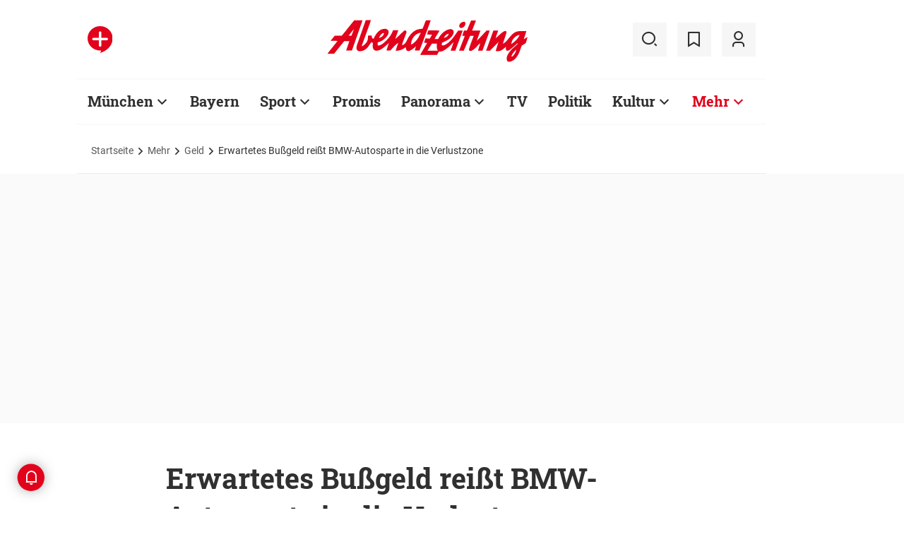

--- FILE ---
content_type: text/html;charset=utf-8
request_url: https://www.abendzeitung-muenchen.de/mehr/geld/erwartetes-bussgeld-reisst-bmw-autosparte-in-die-verlustzone-art-633153
body_size: 56193
content:
<!DOCTYPE html>
<html lang="de">
<head><title>Erwartetes Bußgeld reißt BMW-Autosparte in die Verlustzone | Abendzeitung München</title>
  <meta http-equiv="content-type" content="text/html; charset=UTF-8" />
  <meta name="language" content="de" />      <meta name="author" content="dpa" />  <meta name="publisher" content="Abendzeitung, Germany" />
  <meta name="copyright" content="Abendzeitung, Germany">
  <meta name="email" content="online@abendzeitung.de">
  <meta name="distribution" content="global" />
  <meta name="page-topic" content="Dienstleistungen" />
  <meta name="revisit-after" content="7 days" />
  <meta name="robots" content="max-snippet:-1, max-image-preview:large, max-video-preview:-1, INDEX, FOLLOW" />
  <meta name="google-site-verification" content="edwDwArvRo1U6soJzuJ_EJUC13GPM-Ptf7N-QTkxPoY">
  <meta name="google-site-verification" content="HyXOrq90mzqOlPnXI583QO47tvW75_3VcG4_hy81l1o" />
  <meta name="viewport" content="width=device-width, initial-scale=1">
  <link rel="preload" href="/design/fonts/remix_3_5_0/remixicon.woff2?t=1600386070" as="font" crossorigin>
  
  <meta name="description" content="Enorme Kosten für elektrische und selbstfahrende Autos, schwächelnde Märkte, steigende Rohstoffpreise - die Autobranche steht unter Druck. Aber nicht diese Belastung, sondern ein Brief aus Brüssel schlägt beim erfolgsverwöhnten BMW-Konzern jetzt gewaltig ins Kontor." >
<meta name="generator" content="fCMS by fidion GmbH, Wuerzburg, www.fidion.de" >

<script type="application/ld+json">
  {
    "@context": "https://schema.org"
            ,        "@type": "NewsArticle",
    "@id": "https://www.abendzeitung-muenchen.de/mehr/geld/erwartetes-bussgeld-reisst-bmw-autosparte-in-die-verlustzone-art-633153",
    "mainEntityOfPage": "https://www.abendzeitung-muenchen.de/mehr/geld/erwartetes-bussgeld-reisst-bmw-autosparte-in-die-verlustzone-art-633153",
    "name": "Erwartetes Bußgeld reißt BMW-Autosparte in die Verlustzone",
    "headline": "Erwartetes Bußgeld reißt BMW-Autosparte in die Verlustzone",
    "description": "Enorme Kosten für elektrische und selbstfahrende Autos, schwächelnde Märkte, steigende Rohstoffpreise - die Autobranche steht unter Druck. Aber nicht diese Belastung, sondern ein Brief aus Brüssel schlägt beim erfolgsverwöhnten BMW-Konzern jetzt gewaltig ins Kontor.",        "image": [    ],    "datePublished": "2019-05-07T15:39:03+02:00",
    "dateModified": "2025-08-05T10:09:37+02:00",
    "publisher": {
      "@type": "Organization",
      "name": "Abendzeitung",
      "logo": {
        "@type": "ImageObject",
        "url": "https://www.abendzeitung-muenchen.de/design/images/logos/logo_az.png"
      }
   }    ,
    "author": {
      "@type": "Person",
      "name": "dpa"     }

  }
</script>

  <!-- Icons and Logos -->
  <link rel="shortcut icon" href="/design/images/logos/favicon.ico" type="image/ico">
  <link rel="icon" type="image/png" sizes="16x16" href="/design/images/logos/favicon-16x16.png">
  <link rel="icon" type="image/png" sizes="32x32" href="/design/images/logos/favicon-32x32.png">
  <link rel="apple-touch-icon" href="/design/images/logos/apple-touch-icon.png">
  <meta name="msapplication-square150x150logo" content="/design/images/logos/mstile-150x150.png">
  <link rel="mask-icon" href="/design/images/logos/safari-pinned-tab.svg" color="#E2021B">
  <meta name="theme-color" content="#E2021B" />
  <link rel="manifest" href="/manifest.json">
  
   <!-- Facebook Meta Data -->
    <meta property="fb:app_id" content="3186425438082984" />
    <meta property="fb:pages" content="108807089248334" />
    <meta property="og:type" content="article" />
    <meta property="og:url" content="https://www.abendzeitung-muenchen.de/mehr/geld/erwartetes-bussgeld-reisst-bmw-autosparte-in-die-verlustzone-art-633153" />    
    <!--  OG Tags    -->
     <meta property="og:title" content="Erwartetes Bußgeld reißt BMW-Autosparte in die Verlustzone" />
    <meta property="og:description" content="Enorme Kosten für elektrische und selbstfahrende Autos, schwächelnde Märkte, steigende Rohstoffpreise - die Autobranche steht unter Druck. Aber nicht diese Belastung, sondern ein Brief aus Brüssel schlägt beim erfolgsverwöhnten BMW-Konzern jetzt gewaltig ins Kontor." />    
     <!-- Twitter -->
    <meta name="twitter:card" content="summary_large_image" />
    <meta name="twitter:site" content="@Abendzeitung" />
    <meta name="twitter:title" content="Erwartetes Bußgeld reißt BMW-Autosparte in die Verlustzone" /> 
    <meta name="twitter:description" content="Enorme Kosten für elektrische und selbstfahrende Autos, schwächelnde Märkte, steigende Rohstoffpreise - die Autobranche steht unter Druck. Aber nicht diese Belastung, sondern ein Brief aus Brüssel schlägt beim erfolgsverwöhnten BMW-Konzern jetzt gewaltig ins Kontor." />
    <meta name="twitter:image" content="" />    <meta property="article:section" content="Geld" />
    <meta property="article:published_time" content="2019-05-07T15:39:03+02:00" />
    <meta property="article:modified_time" content="2025-08-05T10:09:37+02:00" />      <link rel="canonical" href="https://www.abendzeitung-muenchen.de/mehr/geld/erwartetes-bussgeld-reisst-bmw-autosparte-in-die-verlustzone-art-633153" />  
<style>@media screen and (max-width:767px){.content-container.advert-container{background-color:#fff0}.ad-widebox.desktop-and-tablet{display:none}.ad-widebox.mobile{display:block;grid-column-start:1;grid-column-end:-1;grid-row-start:2;grid-row-end:3;width:100%;margin:0;text-align:center}.artikelinlinead{display:none}.taglistcontainer .listglider-backward,.taglistcontainer .listglider-forward{bottom:0;height:45px;width:45px}}.artikeldetail .detail .artdetail .artdetail_desc,.artikeldetail .detail .artdetail .artdetail_header,.artikeldetail .detail .artdetail .artdetail_short,.artikeldetail .detail .artdetail .artdetail_social,.artikeldetail .detail .artdetail .artdetail_time,.artikeldetail .detail .artdetail .image-container{grid-column-start:2;grid-column-end:3;width:100%;max-width:811px}.artikeldetail .detail .artdetail .artdetail_text .artikelinlinead{grid-column-start:1;grid-column-end:-1;width:100%;max-width:100%;text-align:center;padding:16px 0;background:var(--grey3);margin:32px 0}.artikeldetail .detail .artdetail .artikelbild.extern{grid-column-start:2;grid-column-end:3;width:100%;max-width:811px;margin-top:32px;margin-bottom:32px}.artikeldetail .detail .artdetail .artikelbild.extern img{max-width:100%;width:100%;height:auto}.artikeldetail .detail .artdetail .artikelbild.galeriebox.extern{margin-bottom:0;border-bottom:1px solid var(--grey20)}.artikeldetail .detail .artdetail .artdetail_social{border-top:1px solid var(--grey20);border-bottom:1px solid var(--grey20);font-size:14px;line-height:1.71;display:flex;align-items:center;padding:8px 20px}.artikeldetail .detail .artdetail .artdetail_social .kommentarzahl,.artikeldetail .detail .artdetail .artdetail_social>span{margin-right:25px;position:relative}.artdetail .artikelbild.extern figure,.galeriebox .teaser-image{position:relative}.artdetail .artikelbild.extern .icon,.galeriebox .teaser-image .icon{color:#fff;position:absolute;right:20px;top:5px;z-index:100;font-size:25px}.ri-zoom-in-line:before{background:var(--grey40);border-radius:5px;padding:2px}@media screen and (max-width:1023px){.artikeldetail .detail .artdetail{display:grid;grid-template-columns:16px 1fr 16px}.artikeldetail .detail .artdetail .artdetail_desc,.artikeldetail .detail .artdetail .artdetail_header,.artikeldetail .detail .artdetail .artdetail_short,.artikeldetail .detail .artdetail .artdetail_social,.artikeldetail .detail .artdetail .artdetail_time,.artikeldetail .detail .artdetail .image-container{grid-column-start:1;grid-column-end:-1;width:100%;max-width:100%;padding:0 16px}.artikeldetail .detail .artdetail .artdetail_social{padding:8px 20px}.artikeldetail .detail .artdetail .image-container{padding:0}.artikeldetail .detail .artdetail .artikelbild.extern{grid-column-start:1;grid-column-end:-1;width:100%;max-width:100%;margin-top:24px;margin-bottom:32px;overflow:hidden}.artikeldetail .detail .artdetail .artdetail_text{grid-template-columns:1fr minmax(10px,640px) 1fr}.artikeldetail .detail .artdetail .artdetail_text>*{grid-column-start:2;grid-column-end:3;width:100%;max-width:640px}.artikeldetail .detail .artdetail .artdetail_header h1{font-family:Roboto Slab;font-size:36px;line-height:normal;margin-bottom:16px}}@media screen and (max-width:767px){.pagewrapper .content-container.artikeldetail .content-container-box.detail{max-width:100vw}.artikeldetail .detail .artdetail{display:grid;grid-template-columns:1fr max-content 1fr}.artikeldetail .detail .artdetail .artdetail_desc,.artikeldetail .detail .artdetail .artdetail_header,.artikeldetail .detail .artdetail .artdetail_short,.artikeldetail .detail .artdetail .artdetail_social,.artikeldetail .detail .artdetail .artdetail_time{grid-column-start:1;grid-column-end:-1;width:100%;max-width:100%;padding:0 16px}.artikeldetail .detail .artdetail .artdetail_text{grid-template-columns:1fr;font-size:16px;line-height:1.75}.artikeldetail .detail .artdetail .artdetail_text>*{grid-column-start:1;grid-column-end:-1;max-width:100vw;padding:0 16px;margin-left:0;margin-right:0}.artikeldetail .detail .artdetail .artdetail_header h1{font-size:28px}.artikeldetail .detail .artdetail .artdetail_short{font-size:16px}.artikeldetail .detail .artdetail .artdetail_time{font-size:12px;line-height:1.5}.artikeldetail .detail .artdetail .artdetail_social{padding:8px 20px}.artikeldetail .detail .artdetail .artdetail_social .text{display:none}.artikeldetail .detail .artdetail .artdetail_social .arrow_box.teilen{width:250px;left:auto;right:-25px}.artikeldetail .detail .artdetail .artdetail_social .arrow_box.teilen:before{left:auto;right:34px}.artikeldetail .detail .artdetail .artdetail_social .arrow_box.teilen:after{left:auto;right:35px}.artikeldetail .detail .artdetail .artdetail_footer .artdetail_social .arrow_box.teilen{left:-25px;right:auto}.artikeldetail .detail .artdetail .artdetail_footer .artdetail_social .arrow_box.teilen:after,.artikeldetail .detail .artdetail .artdetail_footer .artdetail_social .arrow_box.teilen:before{left:35px;right:auto}.artikeldetail .detail .artdetail .artikelbild.extern{margin-top:16px;margin-bottom:20px;padding:0}}.artikelbild.galeriebox.extern .teaser-image .icon{top:-10px;padding:5px;line-height:30px}button *{flex:0 0 auto}@font-face{font-family:remixicon;src:url(/design/fonts/remix_3_5_0/remixicon.eot?t=1600386070);src:url('/design/fonts/remix_3_5_0/remixicon.eot?t=1600386070#iefix') format('embedded-opentype'),url(/design/fonts/remix_3_5_0/remixicon.woff2?t=1600386070) format("woff2"),url(/design/fonts/remix_3_5_0/remixicon.woff?t=1600386070) format("woff"),url(/design/fonts/remix_3_5_0/remixicon.ttf?t=1600386070) format('truetype'),url('/design/fonts/remix_3_5_0/remixicon.svg?t=1600386070#remixicon') format('svg');font-display:swap}.ri-share-line:before{content:"\f0fe"}.ri-zoom-in-line:before{content:"\f2db"}@font-face{font-family:Roboto;font-style:normal;font-weight:400;src:local('Roboto'),local('Roboto-Regular'),url(/design/fonts/roboto/roboto-v20-latin-regular.woff2) format('woff2'),url(/design/fonts/roboto/roboto-v20-latin-regular.woff) format('woff');font-display:swap}@font-face{font-family:Roboto;font-style:normal;font-weight:500;src:local('Roboto Medium'),local('Roboto-Medium'),url(/design/fonts/roboto/roboto-v20-latin-500.woff2) format('woff2'),url(/design/fonts/roboto/roboto-v20-latin-500.woff) format('woff');font-display:swap}@font-face{font-family:Roboto;font-style:italic;font-weight:400;src:local('Roboto Italic'),local('Roboto-Italic'),url(/design/fonts/roboto/roboto-v20-latin-italic.woff2) format('woff2'),url(/design/fonts/roboto/roboto-v20-latin-italic.woff) format('woff');font-display:swap}@font-face{font-family:'Roboto Slab';font-style:normal;font-weight:400;src:local(''),url(/design/fonts/roboto/roboto-slab-v11-latin-regular.woff2) format('woff2'),url(/design/fonts/roboto/roboto-slab-v11-latin-regular.woff) format('woff');font-display:swap}@font-face{font-family:'Roboto Slab';font-style:normal;font-weight:700;src:local(''),url(/design/fonts/roboto/roboto-slab-v11-latin-700.woff2) format('woff2'),url(/design/fonts/roboto/roboto-slab-v11-latin-700.woff) format('woff');font-display:swap}.ad-widebox.mobile>.traffectiveMobile,.artikelinlinead.traffectiveTBR,.tbr-mobile{min-height:325px!important}.artikelinlinead.traffectiveTBR{display:none}.artikelbild.galeriebox.extern{min-height:430px}.slick-slider{position:relative;display:block;box-sizing:border-box;-webkit-touch-callout:none;-ms-touch-action:pan-y;touch-action:pan-y}.slick-slider.fotoglider{visibility:hidden;max-height:1px}html{line-height:1.15;-webkit-text-size-adjust:100%;overflow-x:hidden;overflow-y:scroll}body{margin:0;overflow-x:hidden;overflow-y:hidden}main{display:block}h1{font-size:2em;margin:.67em 0}img{border-style:none}button,input{font-family:inherit;font-size:100%;line-height:1.15;margin:0}button,input{overflow:visible}button{text-transform:none}[type=button],[type=submit],button{-webkit-appearance:button}[type=button]::-moz-focus-inner,[type=submit]::-moz-focus-inner,button::-moz-focus-inner{border-style:none;padding:0}[type=button]:-moz-focusring,[type=submit]:-moz-focusring,button:-moz-focusring{outline:ButtonText dotted 1px}[type=checkbox]{box-sizing:border-box;padding:0}[type=search]{-webkit-appearance:none;border-radius:0}[type=search]::-webkit-search-decoration{-webkit-appearance:none}::-webkit-file-upload-button{-webkit-appearance:button;font:inherit}html{height:100%;font-size:14px}html #foot-scroll-up-app{display:none}body{background:var(--white);color:var(--ink);font-family:var(--font-primary),var(--font-secondary),Arial,sans-serif!important;line-height:1.42857143;-webkit-font-smoothing:antialiased;-webkit-text-size-adjust:100%;-ms-text-size-adjust:100%;font-size:14px;box-sizing:border-box;overflow-anchor:none}a{background-color:#fff0}img{border:0}button,input{color:inherit;font:inherit;margin:0}input[type=search]{-webkit-appearance:none;box-sizing:content-box}input[type=search]::-webkit-search-cancel-button,input[type=search]::-webkit-search-decoration{-webkit-appearance:none}html{box-sizing:border-box}*,:after,:before{box-sizing:inherit}ul:not(.browser-default){padding-left:0;list-style-type:none}ul:not(.browser-default) li{list-style-type:none}a{color:var(--ink);font-weight:inherit;text-decoration:none}figure{margin:0;border:0;padding:0}h1,h2,h3{font-family:'Roboto Slab';font-weight:700;color:var(--ink)}h1{font-size:40px;line-height:1.35}h2{font-size:36px;line-height:normal}h3{font-size:24px;line-height:1.5}@media screen and (max-width:1023px){h1{font-size:36px;line-height:normal}h2{font-size:28px;line-height:normal}}@media screen and (max-width:767px){h1{font-size:28px;line-height:normal}h3{font-size:20px;line-height:1.4}.mainhead{height:60px;text-align:center}.mainhead .logo{margin:auto}#mainNavigation.navigationContainer,.mainhead .headlinks,.mainhead .search{display:none}.mainhead .logo{width:172px;height:36px;object-fit:contain}.mainhead .logo img{width:172px}}@media screen and (min-width:768px){.mainhead{padding:25px 15px}.mainhead .headlinks{width:191.49px}.mainhead .headlinks>span{font-size:16px;margin-right:30px}.mainhead .headlinks>span:last-child{margin-right:0}.mainhead .headlinks>span.badge-azplus{display:flex;height:48px}.mainhead .headlinks>span.badge-azplus img{display:block;width:auto;height:48px}.mainhead .logo{width:229px;height:48px;object-fit:contain}.mainhead .logo img{width:229px}.mainhead .search .iconbg .icon{width:48px;height:48px;background:var(--grey10);display:flex;align-items:center;justify-content:space-around}.mainhead .search .icon:before{font-size:25px}.mainhead .search .iconbg:not(.user){margin-right:15px}.navigationContainer .search .iconbg .icon{width:48px;height:48px;background:var(--grey10);display:flex;align-items:center;justify-content:space-around}.navigationContainer .search .icon:before{font-size:25px}.navigationContainer .search .iconbg:not(:last-child){margin-right:5px}.navigationContainer .search .iconbg:last-child{margin-right:20px}}.footer .back_to_top{position:absolute;left:calc(50% - 15px);top:-25px}.footer .back_to_top .icon{font-size:60px;color:var(--az-red);line-height:1;position:absolute;top:-10px;left:-10px}.footer .back_to_top .iconbackground{background:var(--ink);position:relative;width:40px;height:40px;border-radius:50%;display:inline-block}@media screen and (min-width:1024px){.mainhead .search .iconbg.user{margin-right:15px}.mainhead .logo{width:287px;height:61px;object-fit:contain}.mainhead .logo img{width:287px}}.navigationContainer{border-top:2px solid var(--grey3);border-bottom:2px solid var(--grey3);padding:16px 0 18px 15px;background:#fff;overflow:hidden}.navigationContainer .mainLayer{display:flex;flex-wrap:nowrap;align-items:center;width:946px}.navigationContainer .mainLayer li{margin-right:29px;white-space:nowrap}.navigationContainer .mainLayer li:last-of-type{margin-right:0}.navigationContainer ul{margin:0;padding:0;list-style:none}.gliderSubMenus .subLayer,.navigationContainer .subLayer{visibility:hidden;opacity:0;position:absolute;top:46px;left:-5px;height:auto;margin-top:46px;width:0;min-width:0;margin-right:0;margin-left:0}.navigationContainer .subLayer.cat60{margin-left:-15px}.navigationContainer .mainLayerElement .naviname,.navigationContainer .mainLayerElement>a{font-family:Roboto Slab;font-size:20px;font-weight:700;color:var(--ink)}.navigationContainer .mainLayerElement .naviname.tiefe1_aktiv,.navigationContainer .mainLayerElement a.tiefe1_aktiv{color:var(--az-red)}.navigationContainer .mainLayerElement .naviname{margin-right:23px;position:relative}li.mainLayerElement .naviname:after{font-family:remixicon!important;font-style:normal;-webkit-font-smoothing:antialiased;-moz-osx-font-smoothing:grayscale;content:"\ea4e";font-size:25px;font-weight:400;height:25px;position:absolute;bottom:4px}.subLayer{border:1px solid #e9e9e9;background-color:var(--white);font-size:16px;font-weight:400;line-height:40px;padding:15px 24px;min-width:160px;border-left:3px solid #ff0}.subLayer ul{margin:0}.navigationContainer .mainLayerElement.cat60 .subLayer,.navigationContainer .subLayer.cat60{border-left:3px solid var(--yellow)}.navigationContainer .mainLayerElement.cat62 .subLayer,.navigationContainer .subLayer.cat62{border-left:3px solid var(--green)}.navigationContainer .mainLayerElement.cat66 .subLayer,.navigationContainer .subLayer.cat66{border-left:3px solid var(--gras-green)}.navigationContainer .mainLayerElement.cat67 .subLayer,.navigationContainer .subLayer.cat67{border-left:3px solid var(--gold)}.navigationContainer .mainLayerElement.cat68 .subLayer,.navigationContainer .subLayer.cat68{border-left:1px solid #e9e9e9;border-right:3px solid var(--az-red);right:0;left:auto;text-align:right;margin-left:-80px}.arrow_box{position:relative;background:#fff;border:1px solid #e9e9e9;z-index:9}.arrow_box:after,.arrow_box:before{bottom:calc(100% - 2px);left:35px;border:solid #fff0;content:" ";height:0;width:0;position:absolute;transform:scaleY(.8)}.arrow_box:after{border-color:#fff0;border-bottom-color:#fff;border-width:10px;margin-left:-10px}.arrow_box:before{border-color:#fff0;border-bottom-color:#e9e9e9;border-width:11px;margin-left:-11px}.mainLayerElement.cat68 .arrow_box:after,.mainLayerElement.cat68 .arrow_box:before,.subLayer.cat68.arrow_box:after,.subLayer.cat68.arrow_box:before{left:80%}.arrow_box .box-inner{font-size:16px;font-weight:400;line-height:20px;padding:10px 24px 20px;color:var(--ink);text-align:center}.arrow_box .box-inner .close{text-align:right;display:block;margin-bottom:10px}.arrow_box .box-inner .btn{margin-top:15px}@media screen and (max-width:1023px){.navigationContainer{width:calc(100vw - 46px);padding:0}.navigationContainer .listGlider-inner{padding:16px 0 18px 15px}.navigationContainer .listglider-forward{right:-20px}}.listglider-backward,.listglider-forward{font-size:25px;font-weight:400;width:50px;height:50px;display:inline-flex;align-items:center;justify-content:space-around;background-color:#fff;z-index:99}.listglider-forward{border-left:2px solid var(--grey20);position:absolute;right:0;bottom:5px}.listglider-backward{border-right:2px solid var(--grey20);position:absolute;left:0;bottom:5px}.navigationContainer .forsticky,.navigationContainer .tinylogo{position:absolute;top:-300px}.navigationContainer .tinylogo img{width:44px;height:32px;object-fit:contain}.navigationContainermobile{display:none}@media screen and (max-width:768px){.navigationContainermobile{display:initial}}.navigationContainermobile .search-group{padding:25px 15px 0}.navigationContainermobile .search-group input{width:100%}.navigationContainermobile .mainLayer{flex-direction:column;flex-wrap:nowrap;width:100vw;background:#fff;position:fixed;left:0;top:0;animation:1s slide-down;margin-top:100vh;opacity:0;animation-delay:240ms}.navigationContainermobile ul{margin:0;padding:0;list-style:none}.navigationContainermobile .mainLayer li{position:relative;flex-shrink:0;margin-bottom:-1px}.navigationContainermobile .mainLayerElement a.secondlink,.navigationContainermobile .mainLayerElement>a{font-family:Roboto Slab;font-size:16px;font-weight:700;color:var(--ink);line-height:45px}.navigationContainermobile .mainLayerElement a.tiefe1_aktiv{color:var(--ink)}.navigationContainermobile li.mainLayerElement .navitogglebutton:after{flex:0 0 48px;font-family:remixicon!important;font-style:normal;-webkit-font-smoothing:antialiased;-moz-osx-font-smoothing:grayscale;content:"\ea4c";font-size:25px;font-weight:400;height:46px;width:48px;position:relative;bottom:0;right:0;background:var(--grey10);display:flex;align-items:center;justify-content:space-around}.navigationContainermobile .mainLayerElement{min-height:48px;border-top:1px solid var(--grey20);padding-left:20px}.navigationContainermobile .special{min-height:48px;border-bottom:1px solid var(--grey20);padding-left:20px;font-size:16px;line-height:45px}.navigationContainermobile .subLayer{border:0;background-color:var(--white);font-size:14px;font-weight:400;line-height:1.71;visibility:hidden;opacity:0;position:relative;top:0;left:0;max-height:0;z-index:1001;padding:0}.navigationContainermobile .mainLayerElement.cat60 .subLayer{left:0}.navigationContainermobile .mainLayerElement{border-left:3px solid var(--grey20)}.navigationContainermobile .mainLayerElement.cat60{border-left:3px solid var(--yellow)}.navigationContainermobile .mainLayerElement.cat61{border-left:3px solid var(--bavaria-blue)}.navigationContainermobile .mainLayerElement.cat62{border-left:3px solid var(--green)}.navigationContainermobile .mainLayerElement.cat63{border-left:3px solid var(--violet-light)}.navigationContainermobile .mainLayerElement.cat64{border-left:3px solid var(--turquoise)}.navigationContainermobile .mainLayerElement.cat65{border-left:3px solid var(--orange)}.navigationContainermobile .mainLayerElement.cat66{border-left:3px solid var(--gras-green)}.navigationContainermobile .mainLayerElement.cat67{border-left:3px solid var(--gold)}.navigationContainermobile .mainLayerElement.cat68{border-left:3px solid var(--az-red)}.tabbar{width:100vw;height:159px;font-family:var(--font-primary);font-size:10px;line-height:1.2;display:flex;justify-content:space-between;align-items:center;background:#fff;position:fixed;bottom:0;left:0;height:auto;z-index:9999}.tabbar .iconbg{flex:0 0 20%;width:20%;display:flex;flex-direction:column;justify-content:center;align-items:center;height:72px;padding-top:2px;padding-bottom:8px;border-top:1px solid #e9e9e9}.tabbar .iconbg.home{margin-left:4px}.tabbar .icon:before{font-size:24px}.tabbar .iconbg.menue{background:var(--grey20)}.tabbar .iconbg .icon{font-family:remixicon!important;font-style:normal;-webkit-font-smoothing:antialiased;-moz-osx-font-smoothing:grayscale}.tabbar .iconbg.home .icon:before{content:"\ee1d"}.tabbar .iconbg.news .icon:before{content:"\f20f"}.tabbar .meineaz .icon:before{content:"\f256"}.tabbar .iconbg.menue{position:relative}.tabbar .iconbg.menue .icon.opened,.tabbar .iconbg.menue .label.opened{display:none}.navigationContainermobile .ressortheader{font-family:Roboto;font-size:14px;color:#868686;padding-left:20px;line-height:45px;padding-top:10px}.navigationContainermobile .ressortheader.verlag{border-bottom:1px solid var(--grey20);border-top:1px solid var(--grey20)}@media screen and (min-width:768px){.tabbar{display:none}}.mainhead .search{position:relative}.mainhead .iconbg.search .icon.ri-close-line{display:none}.mainhead .navSearchContainer.arrow_box{width:674px;height:120px;padding:0 30px;position:absolute;right:142px;top:60px;z-index:999;background:#fff;display:flex;align-items:center;flex-wrap:nowrap}.mainhead .navSearchContainer .search-group{width:100%;display:flex;flex-wrap:nowrap}.mainhead .navSearchContainer .search-group .input-icons.main{flex:1 0 calc(100% - 50px)}.mainhead .navSearchContainer input[type=search]{width:100%}.mainhead .navSearchContainer.arrow_box:after,.mainhead .navSearchContainer.arrow_box:before{left:calc(100% - 25px)}@media screen and (max-width:1000px){.mainhead .navSearchContainer.arrow_box{right:125px}}.content-container.advert-container{background-color:var(--grey3)}#billboard-wrapper{padding-bottom:21px}.trfAdContainer.Billboard{display:flex!important;flex-direction:column;justify-content:center;height:300px}.ad-widebox{margin:16px auto;width:970px;color:#000;font-size:30px;text-align:center;background:var(--default-ad-color)}.ad-skyscraper{margin:25px 0 0 -9px;width:160px;height:600px;max-width:100%;color:#000;font-size:30px;text-align:center;background:var(--default-ad-color)}.ad-widebox.mobile{display:none;width:304px;margin:0 auto;background:var(--default-ad-color)}.Content_1,.Content_2{margin-left:auto;margin-right:auto}@media screen and (max-width:1023px){.mainhead .navSearchContainer.arrow_box{width:600px}.ad-widebox.desktop-and-tablet{width:768px;max-width:calc(100vw - 60px)}.Content_1,.Content_2{max-width:728px}}@media screen and (max-width:767px){.content-container.advert-container{background-color:#fff0}.ad-widebox.desktop-and-tablet{display:none}.ad-widebox.mobile{display:block;grid-column-start:1;grid-column-end:-1;grid-row-start:2;grid-row-end:3;width:100%;margin:0;text-align:center}}.content-container .topaufmacherbox{display:grid;grid-template-columns:1fr 1fr;grid-template-rows:max-content max-content;grid-row-gap:24px;grid-column-gap:16px}.content-container .topaufmacherbox .topteaser{background:#fff;display:flex;flex-direction:column;grid-column-start:span 1}.content-container .topaufmacherbox .topteaser.nummer-1{grid-column-start:1;grid-column-end:3;grid-row-start:1;grid-row-end:2;position:relative}@media screen and (max-width:1023px){.content-container .topaufmacherbox{margin-top:16px;grid-row-gap:16px;grid-column-gap:16px}}@media screen and (max-width:767px){.pagewrapper .content-container-box{grid-gap:0;padding-left:0;padding-right:0}.content-container .topaufmacherbox{display:grid;grid-template-columns:1fr;grid-template-rows:repeat(4,auto)}.content-container .topaufmacherbox .topteaser,.content-container .topaufmacherbox .topteaser.nummer-1{grid-column-start:1;grid-column-end:-1}}.content-container .aufmacherbox{display:grid;grid-template-columns:repeat(3,minmax(0,1fr));grid-template-rows:max-content max-content;grid-column-gap:15px;grid-row-gap:30px}.teaserbox .teaser .additionals .arrow_box{position:absolute;left:-25px;width:320px}.teaserbox .teaser .additionals .merken{color:var(--ink);font-size:23px;padding-right:16px}.teaserbox .teaser .additionals .merken.ri-bookmark-fill{color:var(--az-red)}.teaserbox.newsticker .tickerhead{grid-area:tickerhead;align-self:start;margin-left:0}.teaserbox.newsticker .tickerline{grid-area:tickerline;padding-right:90px}.teaserbox.newsticker .ad-rectangle{grid-area:tickerad}@media screen and (max-width:1023px){.content-container .aufmacherbox{display:grid;grid-template-columns:1fr 1fr;grid-template-rows:max-content max-content max-content;grid-column-gap:15px;grid-row-gap:20px;margin-bottom:20px}.teaserbox.newsticker .tickerline{grid-area:tickerline;padding-right:20px}}.taglistcontainer .listglider-backward,.taglistcontainer .listglider-forward{bottom:10px}.taglistcontainer{overflow:hidden;width:976px;max-width:calc(100vw - 46px);position:relative}.taglist{padding:24px 45px 14px 20px;display:flex;padding-left:0;margin-left:20px}.taglist .btn{margin-right:10px;white-space:nowrap;padding:0 20px}@media screen and (max-width:767px){.content-container .aufmacherbox{display:grid;grid-template-columns:repeat(2,minmax(0,1fr));grid-template-rows:repeat(5,max-content);grid-column-gap:10px;grid-row-gap:16px;margin-bottom:20px}.themenbox .section-header{grid-area:sectionheader}.themenbox .themenbox-header .iconbadge,.themenbox .themenbox-header .ressortlogo{grid-area:ressortlogo;display:none}.themenbox .iconbadge.mobile,.themenbox .ressortlogo.mobile{grid-area:ressortlogo;display:inline-flex!important;margin-bottom:0}.themenbox .listGlider{max-width:calc(100vw - 40px)!important;grid-area:listGlider;margin-left:0!important;height:48px}.taglist{padding:0 20px;display:flex;padding-left:0;margin-left:16px}.taglistcontainer .listglider-backward,.taglistcontainer .listglider-forward{bottom:0;height:45px;width:45px}.taglistcontainer{overflow:hidden;width:100vw;max-width:100vw}.taglistcontainer .taglist .btn{margin-right:8px;white-space:nowrap;padding:0 16px;height:40px;font-size:14px}}.pagewrapper .content-container{margin-bottom:56px}.pagewrapper .content-container.inline{margin-bottom:24px}.pagewrapper .content-container.breadcrumb{margin-bottom:0}.pagewrapper .content-container.dossiertags{margin-bottom:24px}.dossiertag-btn{margin-right:10px;width:25px}@media screen and (max-width:1023px){.pagewrapper .content-container{margin-bottom:48px}.pagewrapper .content-container.dossiertags,.pagewrapper .content-container.inline{margin-bottom:15px}}@media screen and (max-width:767px){.pagewrapper .content-container.dossiertags{display:none}.pagewrapper .content-container{margin-bottom:24px}}.pagewrapper .content-container.artikeldetail .content-container-box.detail{grid-column-start:1;grid-column-end:-1;width:100%;max-width:100%;padding:0}.artikeldetail .detail .artdetail{display:grid;grid-template-columns:1fr 811px 1fr}.artikeldetail .detail .artdetail .artdetail_desc,.artikeldetail .detail .artdetail .artdetail_header,.artikeldetail .detail .artdetail .artdetail_short,.artikeldetail .detail .artdetail .artdetail_time,.artikeldetail .detail .artdetail .image-container{grid-column-start:2;grid-column-end:3;width:100%;max-width:811px}.artikeldetail .detail .artdetail .artdetail_header h1{font-family:Roboto Slab;font-size:40px;font-weight:700;line-height:1.35;margin-bottom:24px}.artikeldetail .detail .artdetail .artdetail_short{font-size:22px;line-height:1.64;margin-bottom:24px}.artikeldetail .detail .artdetail .artdetail_time{font-size:14px;line-height:1.71;color:var(--time-grey);margin-bottom:24px}.artikeldetail .detail .artdetail .artdetail_time .author{color:var(--ink)}.artikeldetail .detail .artdetail .artdetail_text{grid-column-start:1;grid-column-end:-1;width:100%;max-width:100%;display:grid;grid-template-columns:1fr 811px 1fr;font-size:20px;line-height:1.6}.artikeldetail .detail .artdetail .artdetail_text>*{grid-column-start:2;grid-column-end:3;width:100%;max-width:645px;margin-left:auto;margin-right:auto}.artikeldetail .detail .artdetail .artdetail_text .artikel-detail-mobile-ad{background-color:var(--grey3)}.artikeldetail .detail .artdetail .artdetail_text h3{font-size:20px;font-weight:100}.content-container .aufmacherbox.mehrzumthema h3{font-weight:700!important}.artikeldetail .detail .artdetail .artdetail_social .teilen .icon{position:relative}.artikeldetail .detail .artdetail .artdetail_social .icon{color:var(--ink);font-size:23px;padding-right:6px}.artikeldetail .detail .bewertungsfunktion .icon{font-size:30px;padding-right:0}.artikeldetail .detail .artdetail .artdetail_social .ri-bookmark-fill{color:var(--az-red)}.artikeldetail .detail .artdetail .artdetail_social .arrow_box{position:absolute;left:-25px;width:320px;top:40px}.artikeldetail .detail .artdetail .artdetail_social .arrow_box .box-inner .close{margin-bottom:0;margin-right:-10px}@media screen and (max-width:1023px){.artikeldetail .detail .artdetail{display:grid;grid-template-columns:16px 1fr 16px}.artikeldetail .detail .artdetail .artdetail_desc,.artikeldetail .detail .artdetail .artdetail_header,.artikeldetail .detail .artdetail .artdetail_short,.artikeldetail .detail .artdetail .artdetail_time,.artikeldetail .detail .artdetail .image-container{grid-column-start:1;grid-column-end:-1;width:100%;max-width:100%;padding:0 16px}.artikeldetail .detail .artdetail .image-container{padding:0}.artikeldetail .detail .artdetail .artdetail_text{grid-template-columns:1fr minmax(10px,640px) 1fr}.artikeldetail .detail .artdetail .artdetail_text>*{grid-column-start:2;grid-column-end:3;width:100%;max-width:640px}.artikeldetail .detail .artdetail .artdetail_header h1{font-family:Roboto Slab;font-size:36px;line-height:normal;margin-bottom:16px}}.artikeldetail{counter-reset:section -2}.artikeldetail .detail .artdetail .artdetail_text a{border-bottom:1px solid var(--az-red)}.artdetail .artdetail_text h3.mehrzumthemaheader{font-size:24px;margin:0}.aufmacherbox.mehrzumthema+.aufmacherbox.mehrzumthema .mehrzumthemaheader{display:none}.artdetail .artdetail_text .aufmacherbox.mehrzumthema .teaser a{border-bottom:0}.kommentar-liste .postingElement .postingFoot span.commentReplyLoggedIn{display:none}.postingElement .postingFoot .icon{font-size:18px}.postingElement .postingFoot>span{margin-right:20px}.postingElement .postingFoot span{display:inline-block;vertical-align:top;line-height:17px}.postingElement .postingFoot .rating.notLoggedIn{color:var(--time-grey)}.postingElement .postingFoot .rating.notLoggedIn .antwort{margin-right:20px}.tickerteaser.cat65 .teaserbox.newsticker .tickerhead{grid-area:tickerhead;align-self:start;margin-left:0}.tickerteaser.cat66 .teaserbox.newsticker .tickerhead{grid-area:tickerhead;align-self:start;margin-left:0}.fcms-webpush input[type=checkbox].filled-in{position:absolute;left:-9999px;opacity:0}.fcms-webpush input[type=checkbox].filled-in+label{position:relative;display:inline-block;padding-left:35px;line-height:23px;font-size:16px;font-weight:500}.fcms-webpush input[type=checkbox].filled-in+label:after,.fcms-webpush input[type=checkbox].filled-in+label:before{content:'';left:0;position:absolute;z-index:1}.fcms-webpush input[type=checkbox].filled-in+label:after{border-radius:2px}.fcms-webpush input[type=checkbox].filled-in:checked+label:before{top:1px;left:1px;width:8px;height:14px;border-top:2px solid #fff0;border-left:2px solid #fff0;border-right:2px solid #fff;border-bottom:2px solid #fff;-webkit-transform:rotateZ(37deg);transform:rotateZ(37deg);-webkit-transform-origin:100% 100%;transform-origin:100% 100%}.fcms-webpush input[type=checkbox].filled-in:checked+label:after{top:0;width:20px;height:20px;border:2px solid var(--az-red);background-color:var(--az-red);z-index:0}.fcms-webpush .webpush-button{position:fixed;left:20px;bottom:20px;transform:scale(.8);z-index:2147483637}@media screen and (max-width:767px){.pagewrapper .content-container.artikeldetail .content-container-box.detail{max-width:100vw}.artikeldetail .detail .artdetail{display:grid;grid-template-columns:1fr max-content 1fr}.artikeldetail .detail .artdetail .artdetail_desc,.artikeldetail .detail .artdetail .artdetail_header,.artikeldetail .detail .artdetail .artdetail_short,.artikeldetail .detail .artdetail .artdetail_time{grid-column-start:1;grid-column-end:-1;width:100%;max-width:100%;padding:0 16px}.artikeldetail .detail .artdetail .artdetail_text{grid-template-columns:1fr;font-size:16px;line-height:1.75}.artikeldetail .detail .artdetail .artdetail_text>*{grid-column-start:1;grid-column-end:-1;max-width:100vw;padding:0 16px;margin-left:0;margin-right:0}.artikeldetail .detail .artdetail .artdetail_header h1{font-size:28px}.artikeldetail .detail .artdetail .artdetail_short{font-size:16px}.artikeldetail .detail .artdetail .artdetail_time{font-size:12px;line-height:1.5}.artikeldetail .detail .artdetail .artdetail_social .text{display:none}.artikeldetail .detail .artdetail .artdetail_social .arrow_box.teilen{width:250px;left:auto;right:-25px}.artikeldetail .detail .artdetail .artdetail_social .arrow_box.teilen:before{left:auto;right:34px}.artikeldetail .detail .artdetail .artdetail_social .arrow_box.teilen:after{left:auto;right:35px}.artikeldetail .detail .artdetail .artdetail_footer .artdetail_social .arrow_box.teilen{left:-25px;right:auto}.artikeldetail .detail .artdetail .artdetail_footer .artdetail_social .arrow_box.teilen:after,.artikeldetail .detail .artdetail .artdetail_footer .artdetail_social .arrow_box.teilen:before{left:35px;right:auto}.artdetail .artdetail_text h3.mehrzumthemaheader{font-size:20px;margin-bottom:24px}.content-container .aufmacherbox.mehrzumthema .teaser .arrow_box{left:-120px}.content-container .aufmacherbox.mehrzumthema .teaser .arrow_box:after,.content-container .aufmacherbox.mehrzumthema .teaser .arrow_box:before{left:130px}.kommentare .postingListControls .flex-container{flex-direction:column}.fcms-webpush .webpush-button{bottom:80px;left:10px}}.fcms-webpush .webpush-button .webpush-icon{display:flex;justify-content:center;align-items:center;height:48px;width:48px;font-size:28px;color:#fff;background-color:var(--az-red);border-radius:50%;overflow:hidden;box-shadow:0 0 24px -4px rgb(0 0 0 / .5)}.fcms-webpush .webpush-button .webpush-tooltip{position:absolute;left:100%;top:50%;display:block;opacity:0;padding:10px;margin-left:15px;color:var(--white);line-height:1;white-space:nowrap;background:var(--ink);transform:translate3d(-10px,-50%,0)}.fcms-webpush .webpush-button .webpush-tooltip:before{content:'';position:absolute;top:50%;right:100%;margin:-9px -1px 0 0;height:0;border:9px solid #fff0;border-right-color:var(--ink)}.fcms-webpush .webpush-layer{position:fixed;top:0;left:0;bottom:0;background:rgb(48 48 48 / .75);width:100%;z-index:2147483645;display:flex;justify-content:center;align-items:flex-start}.fcms-webpush .webpush-layer>div{position:relative;max-width:400px;padding:40px;color:var(--ink);background:#fff}.fcms-webpush .webpush-layer>div .webpush-layer-close{position:absolute;top:0;right:0;display:flex;justify-content:center;align-items:center;width:40px;height:40px;font-size:20px;line-height:1}.fcms-webpush .webpush-layer>div h2{margin:0;font-size:20px}.fcms-webpush .webpush-layer>div ul li{margin-top:10px}.fcms-webpush .webpush-layer>div button{border:0;-webkit-appearance:none}.fcms-webpush .webpush-layer>div .webpush-layer-footer{display:flex;justify-content:space-between;margin-top:20px;border-top:1px solid var(--grey20);padding-top:20px}@media not all and (min-resolution:.001dpcm){@media{.fcms-webpush .webpush-button,.fcms-webpush .webpush-layer{display:none!important}}}.content-container.breadcrumb ul.breadcrumb{background:#fff;height:66px;font-size:14px;color:#595959;border-bottom:1px solid var(--grey20);display:flex;align-items:center;padding:0 20px;margin-top:0;margin-bottom:0}.content-container.breadcrumb ul.breadcrumb .breadCrumbTrenner,.content-container.breadcrumb ul.breadcrumb li:last-child{color:var(--ink)}.content-container.breadcrumb ul.breadcrumb .breadCrumbTrenner{font-size:20px;padding-top:2px}.content-container.breadcrumb ul.breadcrumb li a{color:inherit}.content-container.breadcrumb ul.breadcrumb .breadCrumbDetail{white-space:nowrap;overflow:hidden;text-overflow:ellipsis;width:10px;-webkit-box-flex:1;-ms-flex:1 0 20px;flex:1 0 20px}.tickerteaser.cat63 .teaserbox.newsticker .tickerhead{grid-area:tickerhead;align-self:start;margin-left:0}div.loginContainer{position:relative;padding:0;font-size:0}#customer-topic-statistic{position:absolute;top:0;right:0}.navSearchContainer .search-group input{box-sizing:border-box}.navSearchContainer .search-group .search-button{-webkit-appearance:none;border:none;width:48px;height:48px}.navSearchContainer .search-group .search-button .icon{top:6px}.navSearchContainer .search-group .search-button .icon::before{font-size:25px;color:var(--white)}.pagewrapper .ad-skyscraper{display:none}.pagewrapper{display:grid;grid-template-columns:minmax(0,1fr);grid-auto-rows:max-content}.pagewrapper .content{grid-column-start:1;grid-column-end:-1}.pagewrapper .content-container-box{grid-gap:0;padding-left:0;padding-right:0}@media screen and (min-width:768px){.pagewrapper .content-container-box{grid-gap:16px;padding-left:16px;padding-right:16px}.listglider-backward.dossiertag-arrow,.listglider-forward.dossiertag-arrow{bottom:16px!important}}@media screen and (min-width:1024px){.pagewrapper{grid-template-columns:1fr minmax(100px,1024px) 1fr}.pagewrapper .header-container{grid-column-start:2;grid-column-end:3;grid-row-start:1;grid-row-end:2}.pagewrapper .content{grid-column-start:1;grid-column-end:-1}.pagewrapper .content-container-box{grid-gap:16px}.pagewrapper .content-container{display:grid;grid-template-columns:1fr minmax(100px,1024px) 1fr}.pagewrapper .content-container .content-container-box{grid-column-start:2;grid-column-end:3;width:100%;max-width:1024px;padding-left:24px;padding-right:24px}}@media screen and (min-width:1280px){.pagewrapper{grid-template-columns:minmax(0,1fr) minmax(100px,1024px) minmax(171px,1fr);grid-template-rows:180px;grid-auto-rows:max-content;position:relative}.pagewrapper .ad-skyscraper{display:initial;position:fixed;top:0;left:86.5vw;z-index:1}.pagewrapper .content-container{display:grid;grid-template-columns:1fr minmax(100px,1024px) minmax(171px,1fr)}.pagewrapper .content-container .content-container-box{grid-column-start:2;grid-column-end:3;width:100%;max-width:1024px}}@media screen and (min-width:1390px){.pagewrapper .ad-skyscraper{left:calc(50% + 513px)}}.header-container{margin:0 24px}@media screen and (max-width:1023px){.header-container{margin:0}}:root{--font-primary:'Roboto';--font-secondary:'Helvetica'}:root{--az-red:#E2021B;--az-blue:#0E68B4}:root{--yellow:#FCF084;--gold:#D3C77D;--brown:#AC8B56;--orange:#FDB472;--green:#AFF2A0;--gras-green:#D2E693;--turquoise:#95E0D1;--blue-sky:#CDE6FA;--bavaria-blue:#AFE1FF;--landshut-blue:#0469BE;--red:#FF374D;--wine-red:#BF1528;--pink:#FA87DC;--raspberry:#552E60;--raspberry-light:#E3AAF2;--violet:#7362E4;--violet-light:#B9B0F1;--white:#FFF;--grey3:#FAFAFA;--grey10:#F6F6F6;--grey20:#EDEDED;--grey40:#BABABA;--grey60:#838383;--greyux:#595959;--grey100:#535353;--isarblue:#E0E7EC;--ink:#303030;--ink-brighter:#333333;--vorteilswelt:#e0e7ec}.isarblue{background-color:var(--isarblue)!important}.ink-white{color:var(--white)!important}.ink-black{color:var(--ink)!important}:root{--FCBgradient:linear-gradient(1deg, #E62336 0%, #CC2336 100%);--FCBred:#E62336;--gradient1860:linear-gradient(0deg, #58AADF 0%, #8EC7EB 0%, #58AADF 100%);--blue1860:#58AADF;--blue1860Light:#eef6fc;--insta-gradient:linear-gradient(90deg, #E5002B 0%, #BB01AF 100%);--twitter-blue:#1DA1F3;--facebook-blue:#1463A0;--icon-border-grey:#E9E9E9;--table-grey:#F5F5F5;--table-grey2:#D4D4D4;--table-grey3:#CBCBCB;--time-grey:#595959;--yellow-card:#F3E35B;--default-ad-color:transparent}.FCBred{background-color:var(--FCBred)!important}.blue1860{background-color:var(--blue1860)!important}.btn,button{background:var(--az-red);height:44px;font-family:Roboto;font-size:16px;font-weight:500;text-align:center;color:var(--white);padding:0 24px;width:auto;display:inline-flex;justify-content:center;align-items:center}.btn *,button *{flex:0 0 auto}button .icon{margin-right:10px;font-size:25px}.btn.ghost.inkf,button.ghost.inkf{background-color:#fff0;color:var(--ink);border:1px solid var(--ink)}.flex-container{display:-webkit-box;display:-ms-flexbox;display:flex;-webkit-box-orient:horizontal;-webkit-box-direction:normal;-ms-flex-flow:row wrap;flex-flow:row wrap;-webkit-box-pack:justify;-ms-flex-pack:justify;justify-content:space-between;-webkit-box-align:center;-ms-flex-align:center;align-items:center}.flex-container.inline{display:inline-flex}.flex-container.start{justify-content:flex-start}.flex-container.nowrap{flex-wrap:nowrap}.flex-container>*{-webkit-box-flex:0;-ms-flex:0 1 auto;flex:0 1 auto}input{caret-color:var(--az-red)}input{box-sizing:border-box;height:48px;background:var(--grey10);font-family:Roboto;font-size:16px;line-height:1;color:var(--ink);border:0;outline:0;padding:0 16px;border-bottom:1px solid var(--grey10)}.input-icons i{position:absolute;top:7px;left:0}.input-icons{width:100%;margin:0;outline:0;padding:0;border:0;position:relative;display:flex;align-items:center}.input-icons .icon{padding:0 10px;font-size:24px;color:var(--grey40)}.input-icons input{padding-left:42px}[class*=" ri-"],[class^=ri-]{font-family:remixicon!important;font-style:normal;-webkit-font-smoothing:antialiased;-moz-osx-font-smoothing:grayscale}.ri-arrow-left-s-line:before{content:"\ea64"}.ri-arrow-right-s-line:before{content:"\ea6e"}.ri-arrow-up-circle-fill:before{content:"\ea71"}.ri-bookmark-fill:before{content:"\eae4"}.ri-bookmark-line:before{content:"\eae5"}.ri-close-line:before{content:"\eb99"}.ri-facebook-box-line:before{content:"\ecb9"}.ri-mail-line:before{content:"\eef6"}.ri-menu-line:before{content:"\ef3e"}.ri-notification-4-line:before{content:"\ef96"}.ri-printer-line:before{content:"\f029"}.ri-question-answer-line:before{content:"\f043"}.ri-reply-line:before{content:"\f07a"}.ri-search-2-line:before{content:"\f0cd"}.ri-send-plane-2-line:before{content:"\f0d8"}.ri-thumb-up-fill:before{content:"\f206"}.ri-thumb-up-line:before{content:"\f207"}.ri-twitter-line:before{content:"\f23b"}.ri-user-3-line:before{content:"\f256"}.ri-whatsapp-line:before{content:"\f2bc"}.ri-sparkling-2-line:before{content:"\f36b"}.ri-twitter-x-line:before{content:"\f3e7"}.themenbox-header .iconbadge.muenchenWetter .wetterteaser .wetterzeile{display:none}.content-container-box.plista{padding-top:2%;padding-bottom:50px;max-width:100vw}.ad-widebox.mobile>.traffectiveMobile,.tbr-mobile{min-height:325px!important}.ad-widebox.mobile>#traffective-ad-Mobile_excl{min-height:0!important}.artikel-detail-mobile-ad{margin-bottom:16px;min-height:325px}@media screen and (min-width:767px){.artikel-detail-mobile-ad{display:none}}.loader-wheel{width:16px;height:16px}.dossiertag-vorteilswelt{margin-right:5px;width:38px;margin-left:-35px;top:-15px;position:relative}@media screen and (max-width:767px){.content-container.breadcrumb ul.breadcrumb{background:#fff;height:44px;font-size:10px;line-height:1.2;border-top:1px solid var(--grey20)}.content-container.breadcrumb ul.breadcrumb .breadCrumbTrenner{font-size:15px;padding-top:2px}.dossiertag-vorteilswelt-link{margin-left:10px}.dossiertag-vorteilswelt{margin-right:5px;width:28px;margin-left:-30px;top:0}}.dossiertag-btn{margin-left:-5px;vertical-align:middle}</style>
<link rel="stylesheet" type="text/css" href="/storage/css_uncritical/1/1_uncritical_w7njjijK2E.css" media="print" onload="this.media='all'">

  <style></style>
  <script>
    if (!window.fcmsJs) { window.fcmsJs = {}; }
</script>
<script>fcmsJs=fcmsJs||{};fcmsJs.loadMe=[];fcmsJs.registerMe=[];fcmsJs.initCallback=[];fcmsJs.scriptMe=[];fcmsJs._callbacks={};fcmsJs._callbacks.currentUser=[];fcmsJs.load=function(){var def={pkg:arguments,cb:null};fcmsJs.loadMe.push(def);return{onLoad:function(cb){def.cb=cb;}}};fcmsJs.applications={register:function(a,b,c){fcmsJs.registerMe.push({cl:a,name:b,options:c});}};fcmsJs.scripts={load:function(){var def={pkg:arguments,cb:null};fcmsJs.scriptMe.push(def);return{onLoad:function(cb){def.cb=cb;}}}};fcmsJs.addDuplicateProtection=function addDuplicateProtection(groupName,linkInfos,idents){fcmsJs.initCallback.push(function(){fcmsJs.addDuplicateProtection(groupName,linkInfos,idents);});};fcmsJs.replaceDuplicateProtection=function replaceDuplicateProtection(groupName,linkInfos,idents){fcmsJs.initCallback.push(function(){fcmsJs.replaceDuplicateProtection(groupName,linkInfos,idents);});};fcmsJs.currentUser={onLoad:function(cb){fcmsJs._callbacks['currentUser'].push(cb);}};</script>
<script>fcmsJs.vperm = null;</script>
<script async src="/currentUser.js" fetchpriority="high"></script>
<script>
    fcmsJs.customerScriptVersion = "20250715120547";
    fcmsJs.contexturl = "/mehr/geld/erwartetes-bussgeld-reisst-bmw-autosparte-in-die-verlustzone-art-633153";
    fcmsJs.cookiedomain = "";
    fcmsJs.oldCookiedomain = "";
    fcmsJs.isHttpsAllowed = true;
</script>
<script src="/_fWS/jsoninplainout/javascript/fcmsLib_Init/load/init.js?version=1767775315" async fetchpriority="high"></script>
<script>try { fcmsJs.config = {"maps":{"defLatitude":49.804265,"defLongitude":9.99804,"k":"AIzaSyAdPCSgUSPuCVg2wINggRPqLIjE5q1IfDE"},"externalContentMapping":[],"facetedsearch_resultmap":[],"newspaperTitles":[],"recommendation":{"cmp_consent_index":5},"upload":{"limit":20}}; } catch (e) { console.error(e); }</script>

  
<script>
  fcmsJs.currentUser.onLoad(function(data) {
    if (data.user && data.user.permissions.match(/azplus/) && !(data.user.permissions.match(/apur/))) {
      document.querySelector('html').classList.add('fcmscss-user_hasAZplus');
    };
  });
</script>

<!-- Marfeel -->
<script type="text/plain" data-cmp-vendor="943" data-cmp-script>
	function e(e){var t=!(arguments.length>1&&void 0!==arguments[1])||arguments[1],c=document.createElement("script");c.src=e,t?c.type="module":(c.async=!0,c.type="text/javascript",c.setAttribute("nomodule",""));var n=document.getElementsByTagName("script")[0];n.parentNode.insertBefore(c,n)}function t(t,c,n){var a,o,r;null!==(a=t.marfeel)&&void 0!==a||(t.marfeel={}),null!==(o=(r=t.marfeel).cmd)&&void 0!==o||(r.cmd=[]),t.marfeel.config=n,t.marfeel.config.accountId=c;var i="https://sdk.mrf.io/statics";e("".concat(i,"/marfeel-sdk.js?id=").concat(c),!0),e("".concat(i,"/marfeel-sdk.es5.js?id=").concat(c),!1)}!function(e,c){var n=arguments.length>2&&void 0!==arguments[2]?arguments[2]:{};t(e,c,n)}(window,1692,{} /*config*/);


  fcmsJs.currentUser.onLoad(function(data) {

    var userStatus = "0";

    if (data.user && data.user.permissions) {

      if (data.user.permissions.indexOf('azplus') !== -1) {
        userStatus = "4";
      }
      else if (data.user.permissions.indexOf('apur') !== -1) {
        userStatus = "3";
      } 
      else {
        userStatus = "2";
      }
      
      var userId = data.user.originalId.substring(6); //OriginalId ohne Prefix

      window.marfeel.cmd.push(['compass', function(compass) {
        compass.setUserType(userStatus);
        compass.setSiteUserId(userId);
      }]);
    }
  });
</script>

<!-- DRIVE -->
<script>
fcmsJs.currentUser.onLoad(function(data) {
  
  fcmsJs._driveData = {};
  
  if(data.user) {
    
    fcmsJs._driveData.sso_id = data.user.originalId;
    
    if(data.user.permissions.includes("edit")) {
      fcmsJs._driveData.userType = "internal";
    } else if(data.user.permissions.includes("azplus")) {
      fcmsJs._driveData.userType = "premium";
    } else {
      fcmsJs._driveData.userType = "registered";
    }
    
  } else {
    
    fcmsJs._driveData.sso_id = "";
    fcmsJs._driveData.userType = "anonym";
    
  }
      fcmsJs._driveData.contentIsPaywall = false;    fcmsJs._driveData.contentType = "article";
  fcmsJs._driveData.articleId = "633153";     fcmsJs._driveData.articleType = "free";    
  (function(){
  // run only once
  if ( window.drive ) { return; }
  ;(function(p,l,o,w,i,n,g){if(!p[i]){p.GlobalSnowplowNamespace=p.GlobalSnowplowNamespace||[];
  p.GlobalSnowplowNamespace.push(i);p[i]=function(){(p[i].q=p[i].q||[]).push(arguments)
  };p[i].q=p[i].q||[];n=l.createElement(o);g=l.getElementsByTagName(o)[0];n.async=1;
  n.src=w;g.parentNode.insertBefore(n,g)}}(window,document,"script","https://www.abendzeitung-muenchen.de/design/scripts/drive-snowplow/latest.js","drive"));
    
    var globalContexts = [
      {
        schema: 'iglu:de.drive/user_context/jsonschema/1-0-0',
        data: { userType: fcmsJs._driveData.userType }
      },
      {
        schema: 'iglu:de.drive/article_context/jsonschema/1-0-0',
        data: {
          articleId: '' + fcmsJs._driveData.articleId,
          articleType: fcmsJs._driveData.articleType,
          contentType: fcmsJs._driveData.contentType,
          contentIsPaywall: fcmsJs._driveData.contentIsPaywall
        }
      }
    ];
    
    if( window.drive ){
    window.drive('newTracker', 'DriveTracker', 'drive-v2.abendzeitung-muenchen.de', {
      appId: 'drive.abendzeitung-muenchen.de',
      discoverRootDomain: true,
      contexts: {
        webPage: true
      }
    });
    window.drive('addGlobalContexts', globalContexts);
    window.drive('setUserId', '' + fcmsJs._driveData.sso_id);
    window.drive('enableActivityTracking', 5, 5);
    window.drive('trackPageView');
    } else {
      console.log("Drive not loaded yet!");
    }
    
  })();
});
                             
var setDataToDrivePromise = function (linkType) {
  return new Promise(function (resolve, reject) {
    switch(linkType) {
      case "funnel-entry":
        window.drive('trackSelfDescribingEvent', {
          schema : 'iglu:de.drive/subscription_context/jsonschema/1-0-0',
          data: { action : 'funnel-entry',
                  label : 'article-paywall',
                  product : 'AZ plus',
                  price : '0.99'
                } 
        });
        resolve("ok");
      break;
      default:
        reject(Error("external link type error"));
    }
  });
};

function onExternalLinkClick(linkType, event) {
    const target = event.currentTarget.href;
   
    event.preventDefault();
    setDataToDrivePromise(linkType).then(() => {
      setTimeout(() => {
       /* window.location.href = target;*/
        window.open(target);
      }, 500);    
    });
}
 
</script>

  <script src="https://www.abendzeitung-muenchen.de/storage/scr/1767775315_20250324142131/9_PUR-JS.js"></script> <!-- PUR-JS -->
  
  <script id="gAdsHeadScript">

function createTrfTag(permission) {
  var permissionKeys = '';
  if (permission === 'azplus') {
    permissionKeys = ',{"key":"programmatic_ads","values":null,"value":"false"},{"key":"category1","values":null,"value":"plus"}';
  }

  var trfConf = '{"targeting": [{"key":"zone","values":null,"value":"business"},{"key":"content","values":null,"value":"news"},{"key":"pagetype","values":null,"value":"article"}' + permissionKeys + '],"dfpAdUrl" : "/307308315,26932497/abendzeitung-muenchen.de/business"}';

  var trfTag = document.createElement('script');
  trfTag.setAttribute('id', 'trfAdSetup');
  trfTag.setAttribute('data-traffectiveConf', trfConf);
  trfTag.src = '//cdntrf.com/NEU_abendzeitung.js';
  trfTag.setAttribute('async', 'async');
  addScriptPos = document.getElementById('gAdsHeadScript');
  addScriptPos.after(trfTag);
}

const bannerExclusionList = ["traffective-ad-Billboard_2",
                             "traffective-ad-Billboard_3",
                             "traffective-ad-Billboard_4",
                             "traffective-ad-Rectangle_1",
                             "traffective-ad-Rectangle_2",
                             "traffective-ad-Rectangle_3",
                             "traffective-ad-Mobile_Pos2",
                             "traffective-ad-Mobile_Pos3",
                             "traffective-ad-Mobile_Pos4",
                             "traffective-ad-Mobile_Pos5",
                             "traffective-ad-Mobile_Pos6",
                             "traffective-ad-Mobile_Pos7",
                             "traffective-ad-Mobile_Pos8",
                             "traffective-ad-Mobile_Pos9",
                             "traffective-ad-Mobile_Pos10",
                             "traffective-ad-Mobile_Pos11",
                             "traffective-ad-TeaserAd",
                             "traffective-ad-Footer_1",
                             "traffective-ad-Interstitial_1",
                             "traffective-ad-Mobile_Footer_1",
                             "traffective-ad-Content_1",
                             "traffective-ad-Content_2",
                             "traffective-ad-Content_3",
                             "traffective-ad-Content_4",
                             "traffective-ad-Content_5",
                             "traffective-ad-Content_6",
                             "traffective-ad-billboard_stadtviertel",
                             "traffective-ad-Rectangle_stadviertel"];

function changeTrfContainer(item) {
  var adElement = document.getElementById(item);
  var adClass = item.substring(15);
  if (adElement) {adElement.classList.remove(adClass);}
}

function forEachTrfContainer() {
  fcmsJs.load('fcmsLib_Core').onLoad(function () {
    fcmsJs.window.domReady(function() {
      document.querySelector('html').classList.add('fcmscss-user_hasAZplus');
      bannerExclusionList.forEach(changeTrfContainer);
      createTrfTag('azplus');
    });
  });      
}

if (typeof fcmsJs.vperm === 'object' && fcmsJs.vperm !== null) {
  if (fcmsJs.vperm.azplus === true && !(fcmsJs.vperm.apur)) {
    forEachTrfContainer();
  } else {
    createTrfTag('');
  }
} else {
  fcmsJs.currentUser.onLoad(function (d) {
    if (d.user && d.user.permissions.match(/azplus/) && !(d.user.permissions.match(/apur/))) {
      forEachTrfContainer();
    } else {
      createTrfTag('');
    }
  });
}
</script>


  
  <script>    fcmsJs.applications.register('fcmsUser_BrowserUpdate_Application', 'myApp', { debug : false, browserUpdateOptions: { required: { e:15,i:19,c:54,f:51,o:41,s:8 }, reminder: 0, no_permanent_hide: true, insecure: true } });
  </script>

<!-- Facebook -->
<script type="text/plain" data-cmp-custom-vendor="877" data-cmp-script async>
!function(f,b,e,v,n,t,s)
{if(f.fbq)return;n=f.fbq=function(){n.callMethod?
n.callMethod.apply(n,arguments):n.queue.push(arguments)};
if(!f._fbq)f._fbq=n;n.push=n;n.loaded=!0;n.version='2.0';
n.queue=[];t=b.createElement(e);t.async=!0;
t.src=v;s=b.getElementsByTagName(e)[0];
s.parentNode.insertBefore(t,s)}(window,document,'script',
'https://connect.facebook.net/en_US/fbevents.js');
fbq('init', '2523508247947799'); 
fbq('track', 'PageView');
</script>


<!-- Smartico -->
<script async type='text/javascript' src='https://d.smartico.one/get/hs/5lu0rgwtc5lzy66yox0gkvi3gg2hdvzr6i48eg79'></script>
<script async type='text/javascript' src='https://d.smartico.one/get/hs/ugedgbpfpbzve0et6iw2bu7tfhecu1wlkmd06dxy'></script>
<link async rel='stylesheet' type='text/css' href='https://d.smartico.one/get/hs/d108bed60eacaaae0628f7401f1b37aa4b641d98' />

<script type='text/plain' data-cmp-vendor='164' data-cmp-script async src='https://widgets.outbrain.com/outbrain.js'></script>

<script async id="ebx" src="//applets.ebxcdn.com/ebx.js"></script>

</head>
<body>
  <div id="bodyid">
	<noscript><img height="1" width="1" src="https://www.facebook.com/tr?id=2523508247947799&ev=PageView&noscript=1" /></noscript><!-- fCMS-Template head.tpl begins -->
<div id="fcms_page_master" class="pagewrapper">
  <!-- Header zieht in die Navigation wegen Embedlayout -->
<!-- fCMS-Template head.tpl ends --><!-- fCMS-Template default-pagetpl.tpl/leftnav begins -->
<section class="header-container" data-fcms-method="toggleDisplay"
data-fcms-toggledisplay-togglecontainer="navSearchContainer"
data-fcms-toggledisplay-togglesinglebutton="togglesearch"
data-fcms-toggledisplay-buttonactiveclass="active"
data-fcms-toggledisplay-autohide="1"><header class="mainhead flex-container" id="mainhead">

<div class="headlinks"> 
<!--   <span><a href="https://kis.abendzeitung-muenchen.de/" title="Zum AZ-Abo-Shop" target="_blank" rel="noopener">Abo</a></span> -->
<!--   <span><a href="/die-az/" title="Die AZ">Die AZ</a></span> -->
   <span class="badge-azplus" style="align-items: center">
    <a href="/plus/" data-mrf-recirculation="Plus-Icon Homepage" title="AZ-Plus">
        <img style="height: 38px;" src="/design/images/badge-azplus.svg" alt="AZ-Plus">
    </a>
  </span>
</div>
  <div class="logo">
 <a href="/" title="Zur Startseite"><img src="/design/images/logos/logo_az.svg" alt="Logo Abendzeitung München"></a> 
  <!-- <a href="/" title="Zur Startseite"><img src="/design/images/logos/logo_az_gruen.svg" alt="Logo Grüne AZ"></a> -->
</div>
 

<div class="search flex-container nowrap">
<span class="iconbg search" data-fcms-toggledisplay-button="togglesearch"
data-fcms-toggledisplay-toggleindex="navSearchContainer"><i class="icon ri-search-2-line"></i><i class="icon ri-close-line"></i></span>
 <span class="iconbg merk" id="merkliste"><a href="/meine-az/merkliste/" title="Zur Merkliste"><i class="icon ri-bookmark-line"></i></a></span>
  
<div class="loginContainer">
  <div id="customer-topic-statistic">
    <span data-fcms-module="Article"><span style="font-size: 8px; font-weight: 700;" data-fcms-object="unreadCounter"></span></span>
  </div>
  <div data-fcms-domid="fcms_loginbox">
     <span class="iconbg user">
  <a href="/meine-az/" title="Meine AZ"><i class="icon ri-user-3-line"></i></a>
</span>  
  </div>
</div>	
<script>
  fcmsJs.load('fcmsUser_Utils', 'fcmsUser_Customer').onLoad(function() {	
    fcmsJs.currentUser.onLoad(function(data) {

      fcmsUser_Utils_CurrentUser.applyToDom(data);
      if (data.user) {             
        var topicStats = new fcmsUser_Customer_Topic_Statistic('customer-topic-statistic' , {showZeroCount: false});
        topicStats.generateCount();            
      }

	});
  });
</script>

  <div class="navSearchContainer arrow_box" data-fcms-toggledisplay-container="navSearchContainer"
data-fcms-toggledisplay-index="navSearchContainer" style="display:none;" 
data-fcms-method="stickyElement" data-fcms-stickyelement-offset-top="63px" data-fcms-stickyelement-class="stickysearchfield">
    <form method="post" action="/suche/" class="search-group">
      <div class="input-icons main"> 
        <label for="suchfeld" style="display:none;">Suchbegriff eingeben</label>
          <input type="search" 
        	   class="navSearchContainer__input"
               placeholder="Suchbegriff eingeben" 
               name="fcms-facetedsearch-input"
               id="suchfeld"/>
          <i class="icon ri-search-2-line"></i>  
        </div>
        <div class="input-icons send"> 
          <button class="search-button"
                  type="submit"
                  role="button"
                  aria-label="Jetzt suchen"> 
            <i class="icon ri-send-plane-2-line"></i>
          </button>
        </div>
    </form>
  </div>
</div>
</header>
<nav id="mainNavigation" 
     class="navigationContainer">
   
     <div class="tinylogo">
  <a href="/"><img alt="Abendzeitung Logo klein" src="/design/images/logos/az-muc-short2.svg"></a>
 <!-- <a href="/"><img src="/design/images/logos/az_small_logo_green.svg" alt="Logo Grüne AZ"></a> -->
 </div>
      
  <div data-fcms-method="listGlider" data-fcms-listglider-glidedistance="360px" class="listGlider" style="position: relative; overflow: hidden;">
     
  <span data-fcms-domid="listglider-backward" class="listglider-backward" style="display: none;"><i class="ri-arrow-left-s-line"></i></span>
  <section class="listGlider-inner" data-fcms-domid="listglider-wrapper">
  
  <ul class="mainLayer gliderlist" data-fcms-domid="listglider-glider" data-mrf-recirculation="Navigation" aria-label="Hauptnavigation">
        <li data-fcms-navigationElement="60" class="mainLayerElement cat60">
            
   
            
            <span data-fcms-domid="togglebutton" class="naviname tiefe1"><a href="/muenchen/" title="München News" class="tiefe1">München</a></span>
            
          	 <div data-fcms-domid="sublayer" class="subLayer arrow_box cat60">
              <!-- <a href="/muenchen/" class="tiefe1 uebersicht">Übersicht</a>	 -->
              <ul data-fcms-domid="sublayer_placeholder" aria-label="Unternavigation">
                <div class="subLayerLeft">
                  <img class="loader-wheel" src="/storage/sym/loaders/loader_big_black.gif" alt="Inhalt lädt..." title="Inhalt lädt..." border="0" />
                </div>
              </ul>
             </div>
                                                            
         </li>
        <li data-fcms-navigationElement="61" class="mainLayerElement cat61">
            
  
            <a href="/bayern/" title="Bayern News" class="tiefe1">Bayern</a>
  
            
 

         </li>
        <li data-fcms-navigationElement="62" class="mainLayerElement cat62">
            
   
            
            <span data-fcms-domid="togglebutton" class="naviname tiefe1"><a href="/sport/" title="Sport News" class="tiefe1">Sport</a></span>
            
          	 <div data-fcms-domid="sublayer" class="subLayer arrow_box cat62">
              <!-- <a href="/sport/" class="tiefe1 uebersicht">Übersicht</a>	 -->
              <ul data-fcms-domid="sublayer_placeholder" aria-label="Unternavigation">
                <div class="subLayerLeft">
                  <img class="loader-wheel" src="/storage/sym/loaders/loader_big_black.gif" alt="Inhalt lädt..." title="Inhalt lädt..." border="0" />
                </div>
              </ul>
             </div>
                                                            
         </li>
        <li data-fcms-navigationElement="63" class="mainLayerElement cat63">
            
  
            <a href="/promis/" title="Promis News" class="tiefe1">Promis</a>
  
            
 

         </li>
        <li data-fcms-navigationElement="66" class="mainLayerElement cat66">
            
   
            
            <span data-fcms-domid="togglebutton" class="naviname tiefe1"><a href="/panorama/" title="Panorama News" class="tiefe1">Panorama</a></span>
            
          	 <div data-fcms-domid="sublayer" class="subLayer arrow_box cat66">
              <!-- <a href="/panorama/" class="tiefe1 uebersicht">Übersicht</a>	 -->
              <ul data-fcms-domid="sublayer_placeholder" aria-label="Unternavigation">
                <div class="subLayerLeft">
                  <img class="loader-wheel" src="/storage/sym/loaders/loader_big_black.gif" alt="Inhalt lädt..." title="Inhalt lädt..." border="0" />
                </div>
              </ul>
             </div>
            
         </li>
        <li data-fcms-navigationElement="64" class="mainLayerElement cat64">
            
  
            <a href="/tv/" title="TV News" class="tiefe1">TV</a>
  
            
 

         </li>
        <li data-fcms-navigationElement="65" class="mainLayerElement cat65">
            
  
            <a href="/politik/" title="Politik News" class="tiefe1">Politik</a>
  
            
 

         </li>
        <li data-fcms-navigationElement="67" class="mainLayerElement cat67">
            
   
            
            <span data-fcms-domid="togglebutton" class="naviname tiefe1"><a href="/kultur/" title="Kultur News" class="tiefe1">Kultur</a></span>
            
          	 <div data-fcms-domid="sublayer" class="subLayer arrow_box cat67">
              <!-- <a href="/kultur/" class="tiefe1 uebersicht">Übersicht</a>	 -->
              <ul data-fcms-domid="sublayer_placeholder" aria-label="Unternavigation">
                <div class="subLayerLeft">
                  <img class="loader-wheel" src="/storage/sym/loaders/loader_big_black.gif" alt="Inhalt lädt..." title="Inhalt lädt..." border="0" />
                </div>
              </ul>
             </div>
                                                            
         </li>
        <li data-fcms-navigationElement="68" class="mainLayerElement cat68">
            
   
            
            <span data-fcms-domid="togglebutton" class="naviname tiefe1_aktiv"><a href="/mehr/" title="Mehr News" class="tiefe1_aktiv">Mehr</a></span>
            
          	 <div data-fcms-domid="sublayer" class="subLayer arrow_box cat68">
              <!-- <a href="/mehr/" class="tiefe1_aktiv uebersicht">Übersicht</a>	 -->
              <ul data-fcms-domid="sublayer_placeholder" aria-label="Unternavigation">
                <div class="subLayerLeft">
                  <img class="loader-wheel" src="/storage/sym/loaders/loader_big_black.gif" alt="Inhalt lädt..." title="Inhalt lädt..." border="0" />
                </div>
              </ul>
             </div>
                                                                                                            
         </li>
 


  </ul>
  </section>
    
   <span data-fcms-domid="listglider-forward" class="listglider-forward" style="display: none;"><i class="ri-arrow-right-s-line"></i></span>   
    
  
  </div>
  

  
  <div class="search flex-container nowrap forsticky">
<span class="iconbg search" data-fcms-toggledisplay-button="togglesearch"
data-fcms-toggledisplay-toggleindex="navSearchContainer"><i class="icon ri-search-2-line"></i><i class="icon ri-close-line"></i></span>
 <span class="iconbg merk"><a href="/meine-az/merkliste/"><i class="icon ri-bookmark-line"></i></a></span>


 <span id="head_user" class="iconbg user"><a href="/meine-az/"><i class="icon ri-user-3-line"></i></a></span>
 





<!--  <div class="navSearchContainer arrow_box" data-fcms-toggledisplay-container="navSearchContainer"
data-fcms-toggledisplay-index="navSearchContainer" style="display:none;">
    <form method="post" action="/archiv/" class="search-group">
      <div class="input-icons main"> 
        <input type="search" 
        	   class="navSearchContainer__input"
               placeholder="Suchbegriff eingeben" 
               name="fcms-facetedsearch-input"/>
                <i class="icon ri-search-2-line"></i>       
                </div>
       <div class="input-icons send"> 
        <input type="submit" class="navSearchContainer__inputSubmit" value="" />
          <i class="icon ri-send-plane-2-line"></i>  
      </div>
    </form>
  </div> -->


</div>
  
</nav>
<div class="navContentOverlay"></div>
<script type="text/javascript">
  fcmsJs.applications.register(
    'fcmsUser_Navigation_Application',
    'mainNavigation', {
      'stickToTop' : true,
      'lazyLoadSubLayers' : {
        'layoutId' : 3,
        'spacerName' : 'spc_navimain',
        'subressorts' : 'DIRECT',
        'event' : 'mouseenter'
      },
      'glidable' : true
    }
  );
</script>


 
 <!-- Begin Script für iOS-App für Menü Aufruf in der TabBar -->
<script>
  var toggleMmenu = function() {
      fcmsJs.mobileNaviButton =  new fcmsLib_Utils_Dom_Element('[data-fcms-toggledisplay-button="navButton"]'); 
      fcmsJs.mobileNaviButton.fire('click');
  }
</script>
<!-- End Script für iOS-App für Menü Aufruf in der TabBar -->
<nav id="mainNavigationmobile" 
  class="navigationContainermobile"
  data-fcms-method="toggleDisplay"
  data-fcms-toggledisplay-togglecontainer="navContainer"
  data-fcms-toggledisplay-toggleallbutton="navButton"
  data-fcms-toggledisplay-buttonactiveclass="navButton__open"
  data-fcms-toggledisplay-autohide="1" 
  data-fcms-toggledisplay-autoclose="1" 
  data-fcms-toggledisplay-togglemode="toggleCss"
  data-fcms-toggledisplay-visibleclass="navContainer_open"
  >
<nav class="mobile tabbar">
  <a href="/" class="iconbg home"><i class="icon"></i><span class="label">Startseite</span></a>
  <a href="/newsticker/" class="iconbg news"><i class="icon"></i><span class="label">Newsticker</span></a>
  <a href="/plus/" class="iconbg "><img style="height: 27px; margin: -1px auto 3px auto" src="/design/images/badge-azplus.svg" alt="AZ+ Badge" class="icon"><span class="label">meine AZ+</span></a>
  <!--<a href="/meine-az/merkliste/" class="iconbg merk "><i class="icon"></i><span class="label">Merkliste</span></a> -->
  <a id="mobile_head_user" href="/meine-az/" class="iconbg meineaz"><i class="icon"></i><span class="label">Login</span></a>
  <span class="iconbg menue mobile-menu-handler" data-fcms-toggledisplay-button="navButton"><i class="icon ri-menu-line closed" onclick="toggleMobile = 1;"></i><span class="label closed">Menü</span><i class="icon ri-close-line opened" onclick="toggleMobile = 0;"></i><span class="label opened">Schliessen</span></span>
</nav>
<ul class="mainLayer" data-fcms-toggledisplay-container="navContainer" aria-label="Hauptnavigation">
<li>
  <form method="post" action="/suche/" class="search-group">
    <div class="input-icons main"> 
      <label for="suchfeld_mobil" style="display:none;">Suchbegriff eingeben</label>
      <input type="search" 
        class="navSearchContainer__input"
        placeholder="Suchbegriff eingeben" 
        name="fcms-facetedsearch-input"
        id="suchfeld_mobil" />
      <i class="icon ri-search-2-line"></i>       
    </div>
  </form>
</li>
<li class="ressortheader">Top-Themen</li>
<script type="text/javascript">
  fcmsJs.currentUser.onLoad(function(data) {
  
      if (data.user) {
        var headUser = document.getElementById('head_user');
        var mobileHeadUser = document.getElementById('mobile_head_user');
        headUser.classList.add('active');
        mobileHeadUser.classList.add('active');
      }
  });    
</script>
<li><style>
  @media screen and (min-width: 768px) {
  .listglider-backward.dossiertag-arrow, .listglider-forward.dossiertag-arrow {
  bottom: 16px !important; 
  }
  }
  .dossiertag-btn {
  margin-left: -5px;
  vertical-align: middle;
  }
  .gliderlist .btn:hover {
  background-color: var(--az-red);
  }
</style>

<div data-fcms-method="listGlider" data-fcms-listglider-glidedistance="150px" class="listGlider taglistcontainer">
  <span data-fcms-domid="listglider-backward" class="listglider-backward dossiertag-arrow" style="display: none"><i class="ri-arrow-left-s-line"></i></span>
  <div data-fcms-domid="listglider-wrapper">
    <section class="startpage taglist gliderlist" data-fcms-domid="listglider-glider">
      <a href="/vorteilswelt/?utm_source=az&utm_medium=dossiertags&utm_campaign=vorteilswelt" title="meine AZ+ Vorteilswelt entdecken" class="dossiertag-vorteilswelt-link">
        <div class="btn isarblue ink-black"><img src="/design/images/logos/Logo_meine AZ-vorteilswelt_cropped.svg" alt="Logo Vorteilswelt" class="dossiertag-vorteilswelt"><span>Vorteilswelt</span> </div>
      </a>
      
       <!-- <a href="/dossier/nachhaltigkeit/" title="Artikel der Abendzeitung München zum Thema Nachhaltigkeit"><div class="btn grey10"><img alt="Grüne AZ" src="/design/images/logos/az_small_logo_green.svg" class="dossiertag-btn"><span>Nachhaltigkeit</span></div></a> -->
                  
      <a href="/dossier/jahreshoroskop-2026/?utm_source=az&utm_medium=dossiertags&utm_campaign=jahreshoroskop2026" title="Ihr Jahreshoroskop für 2026">
        <div class="btn" style="background: var(--az-red) !important"><i class="ri-sparkling-2-line dossiertag-btn" style="font-size: 20px; width: 15px;"></i>
          <span>Jahreshoroskop 2026</span>
        </div>
      </a>
      
    <!--   <a href="/adventskalender?utm_source=az&utm_medium=dossiertags&utm_campaign=adventskalender" title="Hier geht es zum AZ-Adventskalender 2025">
        <div class="btn">
        <span>Adventskalender</span></div>
      </a> 
      
       <a href="/dossier/weihnachtscountdown/?utm_source=az&utm_medium=dossiertags&utm_campaign=weihnachtscountdown" title="Hier geht es zum AZ-Weihnachtscountdown 2025">
        <div class="btn">
        <span>Weihnachtscountdown</span></div>
      </a> -->

          <!--   <a href="/dossier/gutes-vereint/?utm_source=az&utm_medium=dossiertags&utm_campaign=gutes-vereint" title="Gutes vereint 2025 – Münchner Vereine, bewerbt euch!">
        <div class="btn">
        <span>Gutes vereint</span></div>
      </a> -->
      
      <a href="/sport/fcbayern/?utm_source=az&utm_medium=dossiertags&utm_campaign=fc-bayern" title="Aktuelle News, Gerüchte, Transfers, Spielplan und Kader zum FC Bayern München">
        <div class="btn FCBred ink-white"><img alt="Wappen FC Bayern München" src="/design/images/logos/fcb_c.png" class="dossiertag-btn"><span>FC Bayern</span></div>
      </a>
      
      <a href="/sport/tsv1860/?utm_source=az&utm_medium=dossiertags&utm_campaign=tsv-1860" title="Aktuelle News, Gerüchte, Transfers, Spielplan und Kader zum TSV 1860 München">
        <div class="btn blue1860 ink-white"><img alt="Wappen TSV 1860 München" src="/design/images/logos/tsv_c.png" class="dossiertag-btn"><span>TSV 1860</span></div>
      </a>
      
     <!-- <a href="/mehr/horoskop/?utm_source=az&utm_medium=dossiertags&utm_campaign=tageshoroskop" title="Ihr Horoskop von heute">
        <div class="btn" style="background: var(--az-red) !important"><i class="ri-sparkling-2-line dossiertag-btn" style="font-size: 20px; width: 15px;"></i>
          <span>Horoskop</span>
        </div>
      </a> -->
      
      <!-- <a href="/dossier/nachhaltigkeit/" title="Artikel der Abendzeitung München zum Thema Nachhaltigkeit"><div class="btn grey10"><img alt="Grüne AZ" src="/design/images/logos/az_small_logo_green.svg" class="dossiertag-btn"><span>Nachhaltigkeit</span></div></a> -->
      
    </section>
    <span data-fcms-domid="listglider-forward" class="listglider-forward dossiertag-arrow" style="display: none;"><i class="ri-arrow-right-s-line"></i></span>            
  </div>
</div></li>
   <li class="ressortheader">Ressorts</li>
        <li data-fcms-navigationElement="60" class="mainLayerElement cat60" data-mrf-recirculation="Navigation">
            
   
            
            <span class="flex-container"> <a href="/muenchen/" class="tiefe1 secondlink">München</a><span data-fcms-domid="togglebutton" class="navitogglebutton"></span></span>
            <div class="subLayer"> 
            <ul data-fcms-domid="sublayer_placeholder" aria-label="Unternavigation">
           
              <div class="subLayerLeft">
                <img class="loader-wheel" src="/storage/sym/loaders/loader_big_black.gif" alt="Inhalt lädt..." title="Inhalt lädt..." border="0" />
              </div>
            </ul>
            </div>

                                                            
         </li>
        <li data-fcms-navigationElement="61" class="mainLayerElement cat61" data-mrf-recirculation="Navigation">
            
  
            <a href="/bayern/" class="tiefe1">Bayern</a>
  
            
 

         </li>
        <li data-fcms-navigationElement="62" class="mainLayerElement cat62" data-mrf-recirculation="Navigation">
            
   
            
            <span class="flex-container"> <a href="/sport/" class="tiefe1 secondlink">Sport</a><span data-fcms-domid="togglebutton" class="navitogglebutton"></span></span>
            <div class="subLayer"> 
            <ul data-fcms-domid="sublayer_placeholder" aria-label="Unternavigation">
           
              <div class="subLayerLeft">
                <img class="loader-wheel" src="/storage/sym/loaders/loader_big_black.gif" alt="Inhalt lädt..." title="Inhalt lädt..." border="0" />
              </div>
            </ul>
            </div>

                                                            
         </li>
        <li data-fcms-navigationElement="63" class="mainLayerElement cat63" data-mrf-recirculation="Navigation">
            
  
            <a href="/promis/" class="tiefe1">Promis</a>
  
            
 

         </li>
        <li data-fcms-navigationElement="66" class="mainLayerElement cat66" data-mrf-recirculation="Navigation">
            
   
            
            <span class="flex-container"> <a href="/panorama/" class="tiefe1 secondlink">Panorama</a><span data-fcms-domid="togglebutton" class="navitogglebutton"></span></span>
            <div class="subLayer"> 
            <ul data-fcms-domid="sublayer_placeholder" aria-label="Unternavigation">
           
              <div class="subLayerLeft">
                <img class="loader-wheel" src="/storage/sym/loaders/loader_big_black.gif" alt="Inhalt lädt..." title="Inhalt lädt..." border="0" />
              </div>
            </ul>
            </div>

            
         </li>
        <li data-fcms-navigationElement="64" class="mainLayerElement cat64" data-mrf-recirculation="Navigation">
            
  
            <a href="/tv/" class="tiefe1">TV</a>
  
            
 

         </li>
        <li data-fcms-navigationElement="65" class="mainLayerElement cat65" data-mrf-recirculation="Navigation">
            
  
            <a href="/politik/" class="tiefe1">Politik</a>
  
            
 

         </li>
        <li data-fcms-navigationElement="67" class="mainLayerElement cat67" data-mrf-recirculation="Navigation">
            
   
            
            <span class="flex-container"> <a href="/kultur/" class="tiefe1 secondlink">Kultur</a><span data-fcms-domid="togglebutton" class="navitogglebutton"></span></span>
            <div class="subLayer"> 
            <ul data-fcms-domid="sublayer_placeholder" aria-label="Unternavigation">
           
              <div class="subLayerLeft">
                <img class="loader-wheel" src="/storage/sym/loaders/loader_big_black.gif" alt="Inhalt lädt..." title="Inhalt lädt..." border="0" />
              </div>
            </ul>
            </div>

                                                            
         </li>
        <li data-fcms-navigationElement="68" class="mainLayerElement cat68" data-mrf-recirculation="Navigation">
            
   
            
            <span class="flex-container"> <a href="/mehr/" class="tiefe1_aktiv secondlink">Mehr</a><span data-fcms-domid="togglebutton" class="navitogglebutton"></span></span>
            <div class="subLayer"> 
            <ul data-fcms-domid="sublayer_placeholder" aria-label="Unternavigation">
           
              <div class="subLayerLeft">
                <img class="loader-wheel" src="/storage/sym/loaders/loader_big_black.gif" alt="Inhalt lädt..." title="Inhalt lädt..." border="0" />
              </div>
            </ul>
            </div>

                                                                                                            
         </li>
                
     
     
            
<li class="ressortheader verlag">Die Abendzeitung</li>
         <li class="special"><a href="https://kis.abendzeitung-muenchen.de/">Abo</a></li>
         <li class="special"><a href="https://www.abendzeitung-muenchen.de/die-az/#jobs">Karriere / Jobs</a>
         <li class="special"><a href="https://shop.abendzeitung-muenchen.de/">Shop</a>
         <li class="special"><a href="/kontakt/">Kontakt</a></li>
         <li class="special"><a href="https://www.abendzeitung-muenchen.de/autor/">Autoren und Autorinnen</a></li>
         <li class="special"><a href="https://www.abendzeitung-muenchen.de/556254">Newsletter</a></li>
         <li class="special"><a href="https://www.abendzeitung-muenchen.de/548543">Messenger</a></li>
      
  </ul>
  
</nav>

<script type="text/javascript">
  fcmsJs.applications.register(
    'fcmsUser_Navigation_Application',
    'mainNavigationmobile', {
      'stickToTop' : false,
      'lazyLoadSubLayers' : {
        'layoutId' : 3,
        'spacerName' : 'spc_navimobile',
        'event': 'click',
        'subressorts' : 'DIRECT'
      }
    }
  );
</script>


 
 
 
 


 

  <script>
    fcmsJs.load('extlib_jquery').onLoad(function() {

      (function($){
        $('.mobile-menu-handler').on('click touch', function(e){
          $(this).toggleClass('active');
          $('html').toggleClass('locked');
          $('.mobile-menu-container').toggleClass('visible');
        });
      })(jQuery);

    });
  </script>

<div id="webpush-app" class="fcms-webpush">

  <div class="webpush-button" data-fcms-action="openLayer">
    <span class="webpush-icon"><i class="icon ri-notification-4-line"></i></span>
    <span class="webpush-tooltip"></span>
  </div>

  <div class="webpush-layer webpush-layer-servicelist" id="servicelist-layer" data-fcms-domid="webpush-layer-servicelist" style="display: none;">
    <div>
      <div class="webpush-layer-close" data-fcms-action="cancel"><i class="ri-close-line"></i></div>
      <h2>Push-Service abonnieren</h2>
      <div data-fcms-domid="default-message">
      	<p>Bitte wählen Sie die Push-Services aus, für welche Sie Benachrichtigungen erhalten möchten.</p>
      </div>
      <div data-fcms-domid="migration-message" style="display: none;">
        <p>Bitte wählen Sie wegen einer technischen Umstellung die Push-Services erneut aus, für welche Sie Benachrichtigungen erhalten möchten.</p>	      	
      </div>
      <ul>

        <!-- MEINE THEMEN -->
        <!-- <li>
<input type="checkbox" data-fcms-domid="webpush-service" id="webpush-customertopic" value="customertopic" />
<label for="webpush-customertopic" style="cursor:pointer;">Meine Themen</label>
</li> -->
        <li>
          <input type="checkbox" class="filled-in" data-fcms-domid="webpush-service" id="webpush-service1" value="1" checked="checked" />
          <label for="webpush-service1">Eilmeldungen</label>
        </li>        <li>
          <input type="checkbox" class="filled-in" data-fcms-domid="webpush-service" id="webpush-service2" value="2" checked="checked" />
          <label for="webpush-service2">München</label>
        </li>        <li>
          <input type="checkbox" class="filled-in" data-fcms-domid="webpush-service" id="webpush-service3" value="3" checked="checked" />
          <label for="webpush-service3">FC Bayern München</label>
        </li>        <li>
          <input type="checkbox" class="filled-in" data-fcms-domid="webpush-service" id="webpush-service4" value="4" checked="checked" />
          <label for="webpush-service4">FC Bayern München - Toralarm</label>
        </li>        <li>
          <input type="checkbox" class="filled-in" data-fcms-domid="webpush-service" id="webpush-service5" value="5" checked="checked" />
          <label for="webpush-service5">TSV 1860 München</label>
        </li>        <li>
          <input type="checkbox" class="filled-in" data-fcms-domid="webpush-service" id="webpush-service6" value="6" checked="checked" />
          <label for="webpush-service6">TSV 1860 München - Toralarm</label>
        </li>        <li>
          <input type="checkbox" class="filled-in" data-fcms-domid="webpush-service" id="webpush-service7" value="7" checked="checked" />
          <label for="webpush-service7">Promis</label>
        </li>
      </ul>
      <div>
      </div>
      <div class="webpush-layer-footer">
        <button class="btn ghost inkf" type="button" data-fcms-action="selectAll">Alle auswählen</button>
        <button class="btn ghost inkf" type="button" data-fcms-action="unselectAll">Alle abwählen</button>
        <button class="btn" type="button" data-fcms-action="confirm">Übernehmen</button>
      </div>
    </div>
  </div>

  <div class="webpush-layer" data-fcms-domid="webpush-layer-prefixpage" style="display: none;">
      <div data-fcms-domid="default-container">
    <h2>Benachrichtigungs-Service</h2>
    <p>Ich will jederzeit top-informiert sein und die neuesten Nachrichten per Push-Meldung über den Browser erhalten.</p>
    <div class="webpush-layer-footer">
      <button type="button" data-fcms-action="confirm">Akzeptieren</button>
      <button type="button" data-fcms-action="cancel">Kein Interesse</button>
    </div>    
  </div>
  </div>

  <div class="webpush-layer webpush-layer-blockedinfo" data-fcms-domid="webpush-layer-blockedinfo" style="display: none;">
    <div>
      <div class="webpush-layer-close" data-fcms-action="cancel"><i class="ri-close-line"></i></div>
      <h2>Benachrichtigungen blockiert</h2>
      <p>Um Benachrichtigungen zu empfangen, ändern Sie den Benachrichtungsstatus in Ihrem Browser</p>
      <div class="webpush-layer-footer">
        <button class="btn" type="button" data-fcms-action="confirm">Ok</button>
      </div>
    </div>
  </div>

</div>

<script>
  fcmsJs.applications.register('fcmsUser_WebPush_Application', 'webpush-app', {
    'applicationServerKey' : 'BFcj_7Xbz1X-NV-4-iTaxVuEPZCAbmam3trMfVyXKUU2ZMgMxIujq2B-aunLclAXEv3k2WDpyY9seDPo-68detc',          
    'autoPopup' : false,
    'autoSubscribe' : false,
    'forceSubscriptionIf' : function(layer) {
        var defCon = layer.down('[data-fcms-domid="default-message"]');
        var migCon = layer.down('[data-fcms-domid="migration-message"]');        
  		
        if (typeof window.gb_getItem === 'function' && gb_getItem('_gb.push', 'key')) {
            
            if (typeof window.gb_disable_push === 'function') {                
        		window.gb_disable_push();   	 
          	}	 
        
        	migCon.show();
            defCon.hide();        
            return true;
  		} 
        
        return false;
    },
    'callbacks' : {
        'afterSubscribe' : function(domNode) {
           var migCon = domNode.down('[data-fcms-domid="migration-message"]');
           var defCon = domNode.down('[data-fcms-domid="default-message"]');
           
           if (migCon.isVisible()) {
             migCon.hide();
             defCon.show();        
           }        
        }
    }    
  });
</script>
<style>
  .gb-widget { display: none !important; }
</style></section>
<div class="ad-skyscraper">





<div id="traffective-ad-Skyscraper" style="display: none;" class="Skyscraper"></div>

</div>
<main id="fcms_page_main" class="content">
<!-- fCMS-Template default-pagetpl.tpl/leftnav ends --> <div class="content-container breadcrumb">
  <div class="content-container-box">

    <ul class="breadcrumb">
      <li class="tiefe1_aktiv"><a href="/">Startseite</a></li>
      <li class="breadCrumbTrenner"><i class="ri-arrow-right-s-line"></i></li>
      <li class="tiefe1_aktiv"><a href="/mehr/">Mehr</a></li>
      <li class="breadCrumbTrenner"><i class="ri-arrow-right-s-line"></i></li>
      <li class="tiefe2_aktiv"><a href="/mehr/geld/">Geld</a></li>

  <li class="breadCrumbTrenner"><i class="ri-arrow-right-s-line"></i></li> <li class="breadCrumbDetail">Erwartetes Bußgeld reißt BMW-Autosparte in die Verlustzone</li>    </ul>

  </div>
</div>




<!-- Werbeinbindung Desktop und Tablet Anfang -->
<div class="content-container advert-container inline adv-werb1">
  <div class="content-container-box">
    <div id="billboard-wrapper" class="ad-widebox desktop-and-tablet"><div style="min-height: 300px;"><div id="traffective-ad-Billboard" style="display: none;" class="trfAdContainer Billboard"></div></div>







</div>
    <div class="ad-widebox mobile">



<div id="traffective-ad-Mobile_excl" style='display: none;' class="Mobile_excl traffectiveMobile"></div>



</div>
  </div>
</div>
<!-- Werbeinbindung Desktop und Tablet Ende -->
<div class="content-container artikeldetail">
  <div class="content-container-box detail">
    <article class="artdetail " >
       <header class="artdetail_header">
          <h1>Erwartetes Bußgeld reißt BMW-Autosparte in die Verlustzone</h1>
      </header>
      <section class="artdetail_short ">Enorme Kosten für elektrische und selbstfahrende Autos, schwächelnde Märkte, steigende Rohstoffpreise - die Autobranche steht unter Druck. Aber nicht diese Belastung, sondern ein Brief aus Brüssel schlägt beim erfolgsverwöhnten BMW-Konzern jetzt gewaltig ins Kontor.</section>
      <section class="artdetail_time">
        
        <span class="author">dpa</span>
|        <time datetime="2019-05-07T15:39:03+02:00">
          07. Mai 2019 - 15:39 Uhr         </time>
      </section>
      <section class="artdetail_social">
        <span>
          <span data-fcms-method="pinboard_button" data-fcms-module="Article" data-fcms-id="633153" class="pinboard-button">
            <span class="flex-container inline" data-fcms-domid="remembered" style="display:none;" title="Artikel ist gemerkt"> <i class="merken icon ri-bookmark-fill"></i> <span class="text">Nicht merken</span></span>
            <span data-fcms-domid="just-remembered" style="display:none;">
              <div class="arrow_box">
                <div class="box-inner">
                  <span data-fcms-action="close" class="close">X</span>
                  <div>Sie haben den Artikel der Merkliste hinzugefügt. </div>
                  <a href="/meine-az/merkliste/">
                  <span class="btn">zur Merkliste</span>
                  </a>  
                </div>
              </div>
            </span>
            <span class="flex-container inline" data-fcms-domid="notremembered" title="Artikel merken"> <i class="merken icon ri-bookmark-line"></i> <span class="text">Merken</span></span>
            <span data-fcms-domid="nologin" style="display:none;" class="nologin">
              <div class="arrow_box">
                <div class="box-inner">
                  <span data-fcms-action="close" class="close">X</span>
                  <div>Hier können Sie interessante Artikel speichern, um sie später zu lesen und wiederzufinden.
                    <a href="/meine-az/">
                    <span class="btn">
                    Jetzt registrieren / einloggen
                    </span>
                    </a>
                  </div>
                </div>
              </div>
            </span>
          </span>
        </span>
         <div data-fcms-method="rating" data-fcms-module="Article" data-fcms-objectId="633153" style="margin-right: 25px">
          <span data-fcms-ratingStatus="loading">
          <img class="loader-wheel" src="/storage/sym/loaders/loader_small_grey.gif" alt="lädt ..." />
          </span>
          <span data-fcms-ratingStatus="notLoggedIn" style="display: none;">
          <img src="/storage/sym/rating/not_loggedin.gif" alt="nicht eingeloggt" />
          </span>
          <span class="flex-container inline bewertungsfunktion" data-fcms-ratingStatus="open" data-fcms-action="rate" style="display: none;">
          <i class="merken icon ri-thumb-up-line" title="Artikel empfehlen"></i>
          <span style="cursor: pointer;" data-fcms-domid="ratingCount" title="So viele Nutzer und Nutzerinnen empfehlen diesen Artikel"></span>
          </span>
          <span class="flex-container inline bewertungsfunktion" data-fcms-ratingStatus="closed" data-fcms-action="delete" style="display: none;">
          <i class="merken icon ri-thumb-up-line" style="color: var(--az-red)"  title="Sie haben diesen Artikel empfohlen"></i>
          <span style="cursor: pointer;" data-fcms-domid="ratingCount" title="So viele Nutzer und Nutzerinnen empfehlen diesen Artikel"></span>            
          </span>
          <span style="display: none"></span>
        </div>
        <span data-fcms-method="toggleDisplay"
          data-fcms-toggledisplay-togglecontainer="teilenContainerTop"
          data-fcms-toggledisplay-toggleallbutton="teilenButtonTop">
          <span class="flex-container inline teilen" data-fcms-toggledisplay-button="teilenButtonTop" title="Artikel teilen"><i class="teilen icon ri-share-line"></i><span class="text"> Teilen</span> </span>
          <div class="arrow_box teilen" data-fcms-toggledisplay-container="teilenContainerTop" style="display: none;">
            <div class="box-inner">
              <span data-fcms-toggledisplay-button="teilenButtonTop" class="close">X</span>
              <div data-fcms-method="socialShare" class="flex-container"
                data-fcms-title="Erwartetes Bu&szlig;geld rei&szlig;t BMW-Autosparte in die Verlustzone"
                data-fcms-url="/mehr/geld/erwartetes-bussgeld-reisst-bmw-autosparte-in-die-verlustzone-art-633153"
                data-fcms-link="https://www.abendzeitung-muenchen.de/mehr/geld/erwartetes-bussgeld-reisst-bmw-autosparte-in-die-verlustzone-art-633153">
                <a href="javascript:" data-fcms-target="facebook"><i class="icon ri-facebook-box-line" title="auf facebook teilen"></i></a>
                <a href="javascript:" data-fcms-target="twitter" ><i class="icon ri-twitter-x-line" title="auf X teilen"></i></a>
                <a href="javascript:" data-fcms-target="whatsApp"><i class="icon ri-whatsapp-line" title="auf WhatsApp teilen"></i></a>
                <a href="javascript:" data-fcms-target="email" data-fcms-title="Erwartetes Bu&szlig;geld rei&szlig;t BMW-Autosparte in die Verlustzone" data-fcms-statictext="Artikel auf www.abendzeitung-muenchen.de: https://www.abendzeitung-muenchen.de/633153" data-fcms-link="https://www.abendzeitung-muenchen.de/633153">
                <i class="icon ri-mail-line" title="per Mail versenden"></i>
                </a>
                <a href="/mehr/geld/erwartetes-bussgeld-reisst-bmw-autosparte-in-die-verlustzone-art-633153,PRINT?_FRAME=33" onclick="window.open('/mehr/geld/erwartetes-bussgeld-reisst-bmw-autosparte-in-die-verlustzone-art-633153,PRINT?_FRAME=33', 'PRINTWIN', 'scrollbars=1,width=1025,height=900'); return false;" rel="nofollow" title="Artikel drucken">
                <i class="icon ri-printer-line" title="drucken"></i>
                </a>
              </div>
            </div>
          </div>
        </span>

      </section>
     
      <div class="image-container">
        
         
      </div>

      <section class="artdetail_text ">
        <div style="font-size: 20px">
          
        </div>
         
        <p>München - Eine drohende EU-Kartellstrafe in Milliardenhöhe hat <a href="/organisation/bmw/">BMW</a> die Bilanz verhagelt. Im Kerngeschäft rutschte der Autobauer im ersten Quartal deshalb sogar in die roten Zahlen, wie Finanzvorstand Nicolas Peter in München sagte.</p><script type="text/plain" data-cmp-vendor="967" data-cmp-script async>
  const script = document.createElement('script');
  script.src = 'https://player.glomex.com/integration/1/integration.js';
  script.setAttribute('type', 'module');
  (document.head || document.body).appendChild(script);
</script>
<link rel="stylesheet" href="https://player.glomex.com/variant/eexbs17maz3k6aw/variant.css">
<glomex-integration integration-id="eexbs17maz3k6aw" playlist-id="auto" style="margin-bottom: 24px;"></glomex-integration> 




<!-- bannertbr 1 --><div class="artikelinlinead traffectiveTBR">
  <div style="display: flex; align-items: center; justify-content: center; min-height: 430px;">
    <div id="traffective-ad-Content_1" style="display: none;" class="Content_1 tbr-desktop-and-tablet"></div>
  </div>
</div>
<div class="artikel-detail-mobile-ad">
  <div style="display: flex; align-items: center; justify-content: center; min-height: 630px;">
    <div id="traffective-ad-Mobile_Pos2" style="display: none;" class="Mobile_Pos2 tbr-mobile"></div>
  </div>
</div>

<p>Nur mit den Gewinnen aus dem Leasing- und Kreditgeschäft und der Motorradsparte schaffte BMW noch einen Überschuss von 588 Millionen Euro - 74 Prozent weniger als vor einem Jahr.</p><!-- Test -->

 




<!-- bannertbr 2 --><div class="artikelinlinead traffectiveTBR">
  <div style="display: flex; align-items: center; justify-content: center; min-height: 430px;">
    <div id="traffective-ad-Content_2" style="display: none;" class="Content_2 tbr-desktop-and-tablet"></div>
  </div>
</div>
<div class="artikel-detail-mobile-ad">
  <div style="display: flex; align-items: center; justify-content: center; min-height: 350px;">
    <div id="traffective-ad-Mobile_Pos3" style="display: none;" class="Mobile_Pos3 tbr-mobile"></div>
  </div>
</div>

<p>Die <a href="/organisation/europaeische-kommission/">EU-Kommission</a> wirft BMW, <a href="/organisation/vw/">VW</a> und <a href="/organisation/daimler-ag/">Daimler</a> illegale Absprachen bei Technik zur Abgasreinigung vor. Für das erwartete Bußgeld hat BMW nun 1,4 Milliarden Euro zurückgestellt. Peter kündigte aber an, der Konzern werde sich "mit allen rechtlichen Mitteln zur Wehr setzen", denn die Gespräche seien zulässig gewesen. VW und Daimler hatten sich der <a href="/thema/europaeische-union/">EU</a> als Kronzeugen angeboten und keine Rückstellungen gebildet.</p>

 


<p>Im Gegensatz zu den direkten Konkurrenten Mercedes-Benz und <a href="/organisation/audi/">Audi</a> hatte BMW im ersten Quartal mehr Autos verkauft als im Vorjahr und den Umsatz mit 22,46 Milliarden Euro fast stabil gehalten. Aber auch bei den Münchnern belasteten steigende Investitionen für <a href="/thema/elektroautos/">Elektroautos</a> das Ergebnis stark.</p> 


<!-- bannertbr 3 --><div class="artikel-detail-mobile-ad">
  <div style="display: flex; align-items: center; justify-content: center; min-height: 350px;">
    <div id="traffective-ad-Mobile_Pos4" style="display: none;" class="Mobile_Pos4 tbr-mobile"></div>
  </div>
</div>

<p>Bis Jahresende will BMW zehn Plug-in-Hybrid-Modelle auf der Straße haben. Die Forschungs- und Entwicklungskosten stiegen um rund 100 Millionen Euro, die Investitionen in die Werke um 200 Millionen Euro. Fast alle Werke könnten jetzt auch elektrifizierte Modelle bauen, sagte Peter. Im Juni eröffnet BMW sein neues Werk in Mexiko. Währungseffekte und steigende Rohstoffpreise kosteten den Hersteller mehr als 100 Millionen Euro, im Gesamtjahr voraussichtlich gut 600 Millionen Euro, sagte Peter.</p> 


<!-- bannertbr 4 --><div class="artikelinlinead traffectiveTBR">
  <div style="display: flex; align-items: center; justify-content: center; min-height: 430px;">
    <div id="traffective-ad-Content_3" style="display: none;" class="Content_3 tbr-desktop-and-tablet"></div>
  </div>
</div>
<div class="artikel-detail-mobile-ad">
  <div style="display: flex; align-items: center; justify-content: center; min-height: 350px;">
    <div id="traffective-ad-Mobile_Pos5" style="display: none;" class="Mobile_Pos5 tbr-mobile"></div>
  </div>
</div>

<p>Im Autogeschäft machte BMW deshalb 27 Millionen Euro Verlust vor Steuern. Deutlich besser als im Vorjahr lief es dagegen im Leasing- und Kreditgeschäft und in der Motorradsparte. Damit schaffte der Konzern noch ein Ergebnis von 762 Millionen Euro vor Steuern und unter dem Strich von 588 Millionen Euro - nach 2,3 Milliarden Euro vor einem Jahr.</p> 


<!-- bannertbr 5 --><div class="artikel-detail-mobile-ad">
  <div style="display: flex; align-items: center; justify-content: center; min-height: 350px;">
    <div id="traffective-ad-Mobile_Pos6" style="display: none;" class="Mobile_Pos6 tbr-mobile"></div>
  </div>
</div>

<p>Sparen ist für BMW-Chef Harald Krüger jetzt das Gebot der Stunde: "Es gibt keine Tabus. Wir drehen jeden Stein um", sagte er. Um bis 2021 insgesamt 12 Milliarden Euro einzusparen, lässt er Einkauf, Material- und Fertigungskosten unter die Lupe nehmen. Die Entwicklung neuer Modelle soll dank Digitalisierung um ein Drittel kürzer werden. Von 2021 an soll fast die Hälfte der heutigen Antriebsvarianten entfallen, wenig gefragte Modelle wie der 3er Gran Tourismo werden gestrichen.</p> 
<p>Ein Stellenabbau sei aber nicht geplant, sagte Krüger und bekräftigte, "dass wir die Zahl der Mitarbeiter auf dem Niveau des Vorjahres halten".</p> 


<!-- bannertbr 6 --><div class="artikelinlinead traffectiveTBR">
  <div style="display: flex; align-items: center; justify-content: center; min-height: 430px;">
    <div id="traffective-ad-Content_4" style="display: none;" class="Content_4 tbr-desktop-and-tablet"></div>
  </div>
</div>
<div class="artikel-detail-mobile-ad">
  <div style="display: flex; align-items: center; justify-content: center; min-height: 350px;">
    <div id="traffective-ad-Mobile_Pos7" style="display: none;" class="Mobile_Pos7 tbr-mobile"></div>
  </div>
</div>

<p>Schneller und effizienter werden will BMW auch mit Kooperationen, etwa mit Daimler bei der nächsten Stufe des autonomen Fahrens, die 2024 auf die Straße kommen soll. BMW und Daimler haben auch ihre Carsharing-Dienste zusammengelegt. Einer Überkreuzbeteiligung von Daimler und BMW erteilte der Vorstandschef jedoch eine Absage, "das schließe ich definitiv aus".</p> 
<p>Die Jahresprognose blieb unverändert. "Wir liegen operativ auf Kurs und rechnen insbesondere in der zweiten Jahreshälfte mit Rückenwind dank steigender Verfügbarkeit zahlreicher neuer Modelle", sagte Krüger. In Europa und Amerika dürfte die Nachfrage leicht, in China deutlicher steigen, sagte Finanzvorstand Peter. Aber wegen der vielen Belastungen werde das Konzernergebnis vor Steuern "deutlich unter dem des Vorjahres liegen", also unter 8,9 Milliarden Euro. Im Autogeschäft soll das Ergebnis vor Steuern und Zinsen mindestens 4,5 Prozent vom Umsatz erreichen.</p> 
<p>Im Gegensatz zum VW-Konzern hält sich BMW beim Antrieb der Zukunft alle Optionen offen - vom Verbrenner über Plug-in-Hybride und Batterieautos bis zur Brennstoffzelle. Die Kundenwünsche in den verschiedenen Weltregionen seien verschieden, "technologische Offenheit ist entscheidend", sagte Krüger.</p>
      
  
  </section>
  <section class="artdetail_desc ">
  <div class="autor_keywords" id="keywords">
   
  <div class="schlagwortliste">
  <ul class="flex-container start" style="margin-top:10px; margin-bottom:0;">
  <li><span class="intro">Themen: </span></li>
  <li>
  <a class="btn ghost inkf" title="Mehr News und Infos zum Thema Audi" href="/organisation/audi/">Audi</a>
</li><li>
  <a class="btn ghost inkf" title="Mehr News und Infos zum Thema Autobranche" href="/thema/autobranche/">Autobranche</a>
</li><li>
  <a class="btn ghost inkf" title="Mehr News und Infos zum Thema BMW" href="/organisation/bmw/">BMW</a>
</li><li>
  <a class="btn ghost inkf" title="Mehr News und Infos zum Thema Daimler AG" href="/organisation/daimler-ag/">Daimler AG</a>
</li><li>
  <a class="btn ghost inkf" title="Mehr News und Infos zum Thema Elektroautos" href="/thema/elektroautos/">Elektroautos</a>
</li><li>
  <a class="btn ghost inkf" title="Mehr News und Infos zum Thema Europäische Kommission" href="/organisation/europaeische-kommission/">Europäische Kommission</a>
</li><li>
  <a class="btn ghost inkf" title="Mehr News und Infos zum Thema Europäische Union" href="/thema/europaeische-union/">Europäische Union</a>
</li><li>
  <a class="btn ghost inkf" title="Mehr News und Infos zum Thema VW" href="/organisation/vw/">VW</a>
</li>
  
  </ul>
  <div data-fcms-template="topicStatus" style="display: none;">

  <div data-fcms-topicstatus="loading">
    <img src="/_/pics/sym/loaders/loader_small_grey.gif" class="loader-wheel" alt="Lädt" title="Lädt"/>
  </div>

  <div data-fcms-topicstatus="notLoggedIn">
    Anmelden oder registrieren<br />
    <br />
    <a href="/meine-az/" class="btn">Zum Login</a>
  </div>

  <div data-fcms-topicstatus="available" data-fcms-topiccount-max="14">
    Zu meinen Themen hinzufügen<br />
    <br />
    <a class="btn" href="javascript:" data-fcms-action="addTopic">Hinzufügen</a>
  </div>

  <div data-fcms-topicstatus="available" data-fcms-topiccount-min="15">
    Sie haben bereits <span data-fcms-placeholder="topicCount"></span> von 15 Themen gewählt<br />
    <br />
    <a class="btn" href="/meine-az/">Bearbeiten</a>
  </div>

  <div data-fcms-topicstatus="followed">
    Sie verfolgen dieses Thema bereits<br />
    <br />
    <a class="btn" href="javascript:" data-fcms-action="removeTopic">Entfernen</a>
  </div>

  <div data-fcms-topicstatus="needsDataAgreement">
    Um "Meine AZ" nutzen zu können, müssen Sie der Datenspeicherung zustimmen.<br />
    <br />
    <a class="btn" href="javascript:" data-fcms-action="confirm">Zustimmen</a>
  </div>

</div>
  <script>	
    fcmsJs.load('extlib_jquery').onLoad(function() {
      jQuery.noConflict();
      (function($){
        $( document ).ready(function() {
          if ( !$( "section.schlagwortliste ul.flex-container li" ).length ) {
            $( "section.schlagwortliste" ).hide();
          }
        });
      })(jQuery);   
    })    
  </script>
  </div>
  </div>
  </section>
  <footer class="artdetail_footer" id="artdetail_footer" style="margin:0 0 20px 0;">
  <section class="artdetail_social">
  <span data-fcms-method="toggleDisplay"
    data-fcms-toggledisplay-togglecontainer="teilenContainer"
    data-fcms-toggledisplay-toggleallbutton="teilenButton">      
  <span class="flex-container inline teilen" data-fcms-toggledisplay-button="teilenButton"><i class="teilen icon ri-share-line"></i><span class="text"> Teilen</span> </span>
  <div class="arrow_box teilen" data-fcms-toggledisplay-container="teilenContainer" style="display: none;">          
  <div class="box-inner">   
  <span data-fcms-toggledisplay-button="teilenButton" class="close">X</span>
  <div data-fcms-method="socialShare" class="flex-container"
    data-fcms-title="Erwartetes Bu&szlig;geld rei&szlig;t BMW-Autosparte in die Verlustzone"
    data-fcms-url="/mehr/geld/erwartetes-bussgeld-reisst-bmw-autosparte-in-die-verlustzone-art-633153"
    data-fcms-link="https://www.abendzeitung-muenchen.de/mehr/geld/erwartetes-bussgeld-reisst-bmw-autosparte-in-die-verlustzone-art-633153">
  <a href="javascript:" data-fcms-target="facebook"><i class="icon ri-facebook-box-line" title="auf facebook teilen"></i></a>
  <a href="javascript:" data-fcms-target="twitter" ><i class="icon ri-twitter-line" title="auf Twitter teilen"></i></a>
  <a href="javascript:" data-fcms-target="whatsApp"><i class="icon ri-whatsapp-line" title="auf WhatsApp teilen"></i></a>
  <a href="javascript:" data-fcms-target="email" data-fcms-title="Erwartetes Bu&szlig;geld rei&szlig;t BMW-Autosparte in die Verlustzone" data-fcms-statictext="Artikel auf www.abendzeitung-muenchen.de: https://www.abendzeitung-muenchen.de/633153" data-fcms-link="https://www.abendzeitung-muenchen.de/633153">
  <i class="icon ri-mail-line" title="per Mail versenden"></i>
  </a>
  <a href="/mehr/geld/erwartetes-bussgeld-reisst-bmw-autosparte-in-die-verlustzone-art-633153,PRINT?_FRAME=33" onclick="window.open('/mehr/geld/erwartetes-bussgeld-reisst-bmw-autosparte-in-die-verlustzone-art-633153,PRINT?_FRAME=33', 'PRINTWIN', 'scrollbars=1,width=1025,height=900'); return false;" rel="nofollow" title="Artikel drucken">
  <i class="icon ri-printer-line" title="drucken"></i>
  </a>
  </div>
  </div></div>
  </span>
   <div data-fcms-method="rating" data-fcms-module="Article" data-fcms-objectId="633153" style="margin-right: 25px">
  <span data-fcms-ratingStatus="loading">
  <img src="/storage/sym/loaders/loader_small_grey.gif" alt="lädt ..." />
  </span>
  <span data-fcms-ratingStatus="notLoggedIn" style="display: none;">
  <img src="/storage/sym/rating/not_loggedin.gif" alt="nicht eingeloggt" />
  </span>
  <span class="flex-container inline bewertungsfunktion" data-fcms-ratingStatus="open" data-fcms-action="rate" style="display: none;">
  <i class="merken icon ri-thumb-up-line"></i>
  <span style="cursor: pointer;" data-fcms-domid="ratingCount"></span>
  </span>
  <span class="flex-container inline bewertungsfunktion" data-fcms-ratingStatus="closed" data-fcms-action="delete" style="display: none;">
  <i class="merken icon ri-thumb-up-line" style="color: var(--az-red)"></i>
  <span style="cursor: pointer;" data-fcms-domid="ratingCount"></span>            
  </span>
  <span style="display: none"></span>
  </div>
  </section>
  </footer>
  <script>
  if(document.querySelector(".artikelbild.extern")){
	// Try ohne Error Log in Console
	try{
		// Set loading="lazy" auf leeren string loading=""
		document.querySelector(".artikelbild.extern").getElementsByTagName("img")[0].loading = "";
	}
	catch(err) {}
}
  </script>
  <div style="line-height: 1px;" id="article_end_633153">&nbsp;</div> <script>(function(){try{if(document.referrer.includes('google')||document.referrer.includes('bing')){return;}
var statBeacon={id:633153,count:1,time:0,reachedEnd:false};var timestamp=Date.now();var options={root:null,threshold:1};var endSend=false;var innitialSend=false;const callback=function(entries,observer){entries.forEach(entry=>{if(Math.floor(entry.intersectionRatio)>=1){statBeacon.reachedEnd=true;observer.disconnect();return;}});};const observer=new IntersectionObserver(callback,options);observer.observe(document.querySelector('#article_end_633153'));addEventListener("visibilitychange",function(){if(document.visibilityState==="hidden"||innitialSend===false||(statBeacon.reachedEnd===true&&endSend===false)){statBeacon.time+=Date.now()-timestamp;if(statBeacon.time>1*1000){var data={articleCustomerInterests:[statBeacon]};var ws=new FormData();ws.append('fWSin',JSON.stringify(data));navigator.sendBeacon('/_fWS/json/session_customertracking/0/saveArticleCustomerInterests/',ws);statBeacon.time=0;statBeacon.count=0;innitialSend=true;if(statBeacon.reachedEnd===true){endSend=true;}}}else{timestamp=Date.now();}});}catch(e){fcmsJs.console.error(e);}})();</script>

  </article>
</div>
<div id="outbrainTR_1" class="content-container-box plista ">
  <div class="OUTBRAIN" data-src="https://abendzeitung-muenchen.de/mehr/geld/erwartetes-bussgeld-reisst-bmw-autosparte-in-die-verlustzone-art-633153" data-widget-id="AR_1"></div>
</div>
<script src="https://www.abendzeitung-muenchen.de/storage/scr/1767775315_20250313082532/12_outbrainTR_1.js.js"></script>

  <div class="content-container-box kommentare " id="kommentare">
  <div class="postingwrapper"></div>
</div>
<div class="content-container-box plista ">
  <div class="OUTBRAIN" data-src="https://abendzeitung-muenchen.de/mehr/geld/erwartetes-bussgeld-reisst-bmw-autosparte-in-die-verlustzone-art-633153" data-widget-id="AR_2"></div>
</div>
  <!-- fCMS-Template default-pagetpl.tpl/rightnav begins -->
</main>
<!-- fCMS-Template default-pagetpl.tpl/rightnav ends -->    <footer class="footer content-container">
      <section class="content-container-box sociallinks">
		<!-- Lighthouse test start -->
        <h2 class="header-buttons-special">Folgen Sie uns auf:</h2>
		
			<div class="wrapper-social-footer">
               <a class="box-social-footer" href="https://www.facebook.com/abendzeitung.muenchen/" style="background-color: var(--facebook-blue);" aria-label="Die Abendzeitung bei Facebook" title="Die Abendzeitung bei Facebook" target="_blank" rel="noopener nofollow">
					<div class="icon-social-footer"><i class="ri-facebook-box-line"></i></div>
					<div>@abendzeitung.muenchen</div>
				</a>
                <a class="box-social-footer" href="https://www.instagram.com/abendzeitung/?hl=de" style="background-image: var(--insta-gradient);" aria-label="Die Abendzeitung bei Instagram" title="Die Abendzeitung bei Instagram" target="_blank" rel="noopener nofollow">
					<div class="icon-social-footer"><i class="ri-instagram-line"></i></div>
					<div>@abendzeitung</div>
				</a>
				<a class="box-social-footer" href="https://x.com/abendzeitung?lang=de" style="background-color:#303030" aria-label="Die Abendzeitung bei X" title="Die Abendzeitung bei X" target="_blank" rel="noopener nofollow">
					<div class="icon-social-footer"><i class="ri-twitter-x-line"></i></div>
					<div>@Abendzeitung</div>
				</a>
			</div>		
		
        <h2 class="header-buttons-special news">Die schnellsten Wege zu unseren News</h2>
		
			<div class="wrapper-social-footer">
				<a class="box-social-footer" href="/1081073" style="background-color:white; border:2px solid var(--az-red)" aria-label="News per Messenger" title="Der Messenger-Service der Abendzeitung München">
					<div class="icon-social-footer" style="color: var(--az-red)"><i class="ri-smartphone-line"></i></div>
					<div style="color:var(--ink)">News per App</div>
				</a>
				<a class="box-social-footer" href="/newsletter" style="background-color:white; border:2px solid var(--az-red)" aria-label="News per Newsletter" title="Jetzt Newsletter der Abendzeitung München abonnieren">
					<div class="icon-social-footer" style="color: var(--az-red)"><i class="ri-mail-send-line"></i></div>
					<div style="color:var(--ink)">News per Newsletter</div>
				</a>
				<a class="box-social-footer" href="/die-az/service/webpush" style="background-color:white; border:2px solid var(--az-red)" aria-label="News per Browser-Nachricht" title="Jetzt die News der Abendzeitung München als Browser-Nachricht erhalten">
					<div class="icon-social-footer" style="color: var(--az-red)"><i class="ri-notification-2-line"></i></div>
					<div style="color:var(--ink)">News per Browser-Nachricht</div>
				</a>
			</div>		
		<!-- Lighthouse test end -->
      </section> 





<div id="traffective-ad-Interstitial_1" style="display: none;" class="Interstitial_1"></div>

 <nav class="themennavi content-container">
        <section class="content-container-box">
          <section class="themenheader">Alle Themen & Services</section>
          <section class="themen-container">
            <ul class="nachrichten">
              <li class="listheader">Nachrichten</li>
              <li>
                <a href="/muenchen/" title="News aus München">München</a>
              </li>             
              <li>
                <a href="/muenchen/stadtviertel/" title="News aus den Münchner Stadtvierteln">Stadtviertel</a>
              </li>
              <li>
                <a href="/bayern/" title="News aus Bayern">Bayern</a>
              </li>
              <li>
                <a href="/sport/fcbayern/" title="News zum FC Bayern München">FC Bayern</a>
              </li>
              <li>
                <a href="/sport/tsv1860/" title="News zum TSV 1860 München">TSV 1860</a>
              </li>
              <li>
                <a href="/promis/" title="News, Klatsch und Tratsch zu Promis und VIPs">Promis</a>
              </li>
              <li>
                <a href="/sport/" title="News aus dem Sport">Sport</a>
              </li>
              <li>
                <a href="/tv/" title="News aus der TV-Welt">TV</a>
              </li>
              <li>
                <a href="/kultur/" title="Kultur-News: Musik, Bücher, Filme, Theater und mehr">Kultur</a>
              </li>
              <li>
                <a href="/mehr/reise/" title="Reise-Tipps und -News">Reise</a>
              </li>
              
              <li>
                <a href="/dossier/nachhaltigkeit/" title="News und Artikel der Abendzeitung zum Thema Nachhaltigkeit">Nachhaltigkeit</a>
              </li>
              
            </ul>
            <ul class="services">
              <li class="listheader">Services</li>
              <li>
                <a href="/thema/" title="Alle Themen von A-Z">Alle Themen von A-Z</a>
              </li>
              <li>
                <a href="/newsletter" title="AZ-Newsletter abonnieren">Newsletter</a>
              </li>
              <li>
                <a href="/die-az/service/der-messenger-service-der-abendzeitung-muenchen-art-548543" title="Der Messenger-Service der AZ">Messenger</a>
              </li>
              <li>
                <a href="/die-az/service/die-rss-feeds-der-abendzeitung-muenchen-art-667276" title="Alle RSS-Feeds der Abendzeitung">RSS-Feeds</a>
              </li>
              <li>
                <a href="/die-az/service/webpush" title="Die Webpush der Abendzeitung abonnieren">Browser-Benachrichtigung</a>
              </li>
              <li>
                <a href="/muenchen/essenundtrinken/ess-klasse/" title="Die Ess-Klasse: Mit der AZ jeden Monat ein anderes Lokal ausprobieren">Ess-Klasse</a>
              </li>
              <li>
                <a href="/vorteilswelt/" title="An Gewinnspielen teilnehmen">Vorteilswelt</a>
              </li>
              <!-- <li>
                <a href="https://www.abendzeitung-muenchen.de/unternehmen" title="Unternehmen in und um München">Unternehmen in und um München</a>
              </li> -->
              <li>
                <a href="/sport/fcbayern/#spielplan" title="Spielplan und Kader des FC Bayern München">Spielplan, Kader FC Bayern</a>
              </li>
              <li>
                <a href="/sport/tsv1860/#spielplan" title="Spielplan und Kader des TSV 1860 München">Spielplan, Kader TSV 1860</a>
              </li>
              <li>
                <a href="https://jobs.idowa.de/" title="Zum AZ-Stellenmarkt" target="_blank" rel="noopener">Stellenmarkt</a>
              </li>
            </ul>
            <ul class="abendzeitung">
              <li class="listheader">Die Abendzeitung</li>
              <li>
                <a href="/autor/" title="Alle Autoren und Autorinnen der Abendzeitung">Autoren und Autorinnen</a>
              </li>
              <li>
                <a href="/die-az#jobs" title="Karriere und Jobs bei der Abendzeitung">Karriere / Jobs</a>
              </li>
              <li>
                <a href="https://kis.abendzeitung-muenchen.de/digital" target="_blank" rel="noopener" title="Die AZ abonnieren">Abonnieren</a>
              </li>
              <li>
                <a href="/die-az/abo-services/" target="_blank" title="Abonnement verwalten mit dem Abo-Service der AZ">Abo-Service</a>
              </li>
              <li>
                <a href="https://epaper.az-muenchen.de/" target="_blank" rel="noopener" title="Digital lesen: Das E-Paper der AZ">E-Paper</a>
              </li>
              <li>
                <a href="/kontakt/" title="Die AZ kontaktieren">Kontakt</a>
              </li>
              <li>
                <a href="/mediadaten/" title="Mediadaten der Abendzeitung">Mediadaten</a>
              </li>
              <li>
                <a href="https://shop.az-muenchen.de/" target="_blank" rel="noopener" title="Hier geht es zum AZ-Onlineshop">AZ-Shop</a>
              </li>
               <li>
                <a href="/magazine/" target="_blank" rel="noopener" title="Hier geht es zu den AZ-Magazinen">AZ-Magazine</a>
              </li>
              <li>
                <a href="https://markt.abendzeitung-muenchen.de/sonderthemen" target="_blank" rel="noopener" title="Hier geht's zu den Sonderthemen">Sonderthemen</a>
              </li>
            </ul>
            <ul class="rechtliches">
              <li class="listheader">Rechtliches</li>
              <li>
                <a href="/impressum/" title="Impressum der Abendzeitung München">Impressum</a>
              </li>
              <li>
                <a href="/agb/" title="Die AGB der Abendzeitung München">AGB</a>
              </li>
              <li>
                <a href="/datenschutz/" title="Alles zum Datenschutz bei der Abendzeitung München">Datenschutz</a>
              </li>
              <li>
                <a href="/1064577" title="Alles zur Barrierefreiheit bei der Abendzeitung München">Barrierefreiheitserklärung</a>
              </li>              
              <li>
                <a href="https://kis.abendzeitung-muenchen.de/frontend/service/termination/check" target="_blank" title="AZ-Abo kündigen">Abo kündigen</a>
              </li>
<li>
                <a href="javascript:window.__tcfapi('showUi', 2, function() {});">Datenschutzeinstellungen anpassen</a>
              </li>

              <li class="follow-us">Folgen Sie uns auf:</li>
              <li class="socialicons flex-container">
                <a href="https://www.facebook.com/abendzeitung.muenchen/" target="_blank" rel="noopener" title="AZ bei Facebook">
                  <i class="ri-facebook-box-line"></i>
                </a>
                <a href="https://www.instagram.com/abendzeitung/?hl=de" target="_blank" rel="noopener" title="AZ bei Instagram">
                  <i class="ri-instagram-line"></i>
                </a>
                <a href="https://x.com/abendzeitung?lang=de" target="_blank" rel="noopener" title="AZ bei X">
                  <i class="ri-twitter-x-line"></i>
                </a>

              </li>
            </ul>
          </section>
        </section>
      </nav>
      <section class="copyright">
        <span id="foot-scroll-up-browser">
          <a class="back_to_top" title="zurück nach oben" href="javascript:" data-fcms-method="scroll" data-fcms-scroll-target="mainhead">
            <span class="iconbackground">
              <i class="icon ri-arrow-up-circle-fill"></i>
            </span>
          </a>
        </span>
        <span id="foot-scroll-up-app">
          <a class="back_to_top" title="zurück nach oben" href="javascript:" data-fcms-method="scroll" data-fcms-scroll-target="fcms_page_master">
            <span class="iconbackground">
              <i class="icon ri-arrow-up-circle-fill"></i>
            </span>
          </a>
        </span>
        <span class="copyright-container">
          <span class="copyname">© Abendzeitung München&nbsp;·&nbsp;</span>
          <span class="copyrights">Alle Rechte 2025 Abendzeitung Digital</span>
        </span>
      </section>
    </footer>

<div id="traffective-ad-OutOfPage" class="OutOfPage" style="display: none;"></div>

<span id="ivwblock"><!-- AGOF MultiClient-Messverfahren -->
<!-- cp -->
<!-- ENDE MultiClient-Messverfahren -->

<!-- VG Wort -->
<script>var fcp = new Image();fcp.src="https://www.abendzeitung-muenchen.de/_CPiX/art-633153-75/696e7a6a799ae.gif?696e7a6a799b0"</script><noscript><span style="display: none;"><img style="border: none;" src="https://www.abendzeitung-muenchen.de/_CPiX/art-633153-75/696e7a6a799ae.gif?696e7a6a799b0" width="1" height="1" alt="" ></span></noscript>
</span>
<script>
            fcmsJs.load('fcmsUser_User').onLoad(function() {
                var session = new fcmsUser_User_Session();
                session.startContiniousRefresh();
            });
            </script>
        
<script async src="https://www.abendzeitung-muenchen.de/_/scripts/fcmsuser/dynamicobjectloader.js?version=1767775315"></script>


<div data-fcms-domid="pinboard_button_template" style="display: none;">
  <div data-fcms-domid="notremembered" style="display:none;">merken</div>
  <div data-fcms-domid="remembered" style="display:none;">Nicht mehr merken</div>
  <div data-fcms-domid="just-remembered" style="display:none;">
    <span data-fcms-action="close" class="close">X</span>
    <p>Sie haben den Inhalt der Merkliste hinzugefügt.</p>
  </div>
  <div data-fcms-domid="nologin" style="display:none;" class="nologin">
    <span data-fcms-action="close" class="close">X</span>
    <p>Sie müssen sich anmelden, um diese Funktionalität nutzen zu können.
      <a href="/login/">zum Login</a>
    </p>
  </div>
  <div data-fcms-domid="nopermission" style="display:none;" class="nopermission">
    <span data-fcms-action="close" class="close">X</span>
    <p>Sie besitzen nicht die Berechtigung, um diese Funktionalität nutzen zu können.</p>
  </div>
</div>

<script>/* 19191601 */ !function(z,J){try{function U(t,d){return z[E("c2V0VGltZW91dA==")](t,d)}function S(t){return parseInt(t.toString().split(".")[0],10)}z.wfgov7faFlags={};var t=2147483648,d=1103515245,o=12345,n=function(){function e(t,d){var o,n=[],f=typeof t;if(d&&"object"==f)for(o in t)try{n.push(e(t[o],d-1))}catch(t){}return n.length?n:"string"==f?t:t+"\0"}var t="unknown";try{t=e(navigator,void 0).toString()}catch(t){}return function(t){for(var d=0,o=0;o<t.length;o++)d+=t.charCodeAt(o);return d}(e(window.screen,1).toString()+t)+100*(new Date).getMilliseconds()}();function B(){return(n=(d*n+o)%t)/(t-1)}function v(){for(var t="",d=65;d<91;d++)t+=r(d);for(d=97;d<123;d++)t+=r(d);return t}function r(t){return(" !\"#$%&'()*+,-./0123456789:;<=>?@A"+("BCDEFGHIJKLMNOPQRSTUVWXYZ["+"\\\\"[0]+"]^_`a")+"bcdefghijklmnopqrstuvwxyz{|}~")[t-32]}function E(t){var d,o,n,f,e=v()+"0123456789+/=",l="",a=0;for(t=t.replace(/[^A-Za-z0-9\+\/\=]/g,"");a<t.length;)d=e.indexOf(t[a++]),o=e.indexOf(t[a++]),n=e.indexOf(t[a++]),f=e.indexOf(t[a++]),l+=r(d<<2|o>>4),64!=n&&(l+=r((15&o)<<4|n>>2)),64!=f&&(l+=r((3&n)<<6|f));return l}function a(){try{return navigator.userAgent||navigator.vendor||window.opera}catch(t){return"unknown"}}function K(d,o,n,f){f=f||!1;try{d.addEventListener(o,n,f),z.wfgovClne.push([d,o,n,f])}catch(t){d.attachEvent&&(d.attachEvent("on"+o,n),z.wfgovClne.push([d,o,n,f]))}}function i(t,d,o){var n,f;t&&d&&o&&((n=z.wfgovd2c34&&z.wfgovd2c34.a&&z.wfgovd2c34.a[t])&&(f=n&&(n.querySelector("iframe")||n.querySelector("img"))||null,K(z,"scroll",function(t){o(n,f,k(d))||(n.removeAttribute("style"),f&&f.removeAttribute("style"))},!1),o(n,f,k(d))))}function f(t){if(!t)return"";for(var d=E("ISIjJCUmJygpKissLS4vOjs8PT4/QFtcXV5ge3x9"),o="",n=0;n<t.length;n++)o+=-1<d.indexOf(t[n])?E("XA==")+t[n]:t[n];return o}var e=0,l=[];function q(t){l[t]=!1}function L(t,d){var o,n=e++,f=(z.wfgovClni&&z.wfgovClni.push(n),l[n]=!0,function(){t.call(null),l[n]&&U(f,o)});return U(f,o=d),n}function s(t){var d,t=t.dark?"":(d="",(t=t).pm?d=t.ab?t.nlf?H("2wIIR9rg[DY2vwrudjh2lpdjh252<29292nzpqqeebU5mkH3eb"+z.wfgov37aRnd+"1sqj",-3):H("2wIIR9rg[DY2vwrudjh2lpdjh242826282onhvqgwb}iY];svb"+z.wfgov37aRnd+"1sqj",-3):t.nlf?H("2wIIR9rg[DY2vwrudjh2lpdjh2:242;292f}iytrpbWtTozSPb"+z.wfgov37aRnd+"1sqj",-3):H("2wIIR9rg[DY2vwrudjh2lpdjh2;282:272iytsihwb9n8I<wMb"+z.wfgov37aRnd+"1sqj",-3):t.ab?d=t.mobile?t.aab?t.nlf?H("2wIIR9rg[DY2vwrudjh2lpdjh262624242xh{stygbGfNqh<4b"+z.wfgov37aRnd+"1sqj",-3):H("27tDlZ9hWrk2vwrudjh2lpdjh292424252pluyogeb;}:t:MZb"+z.wfgov37aRnd+"1sqj",-3):t.nlf?H("2wIIR9rg[DY2vwrudjh2lpdjh2<2;24242|fy{yetbOu]YkOrb"+z.wfgov37aRnd+"1sqj",-3):H("2wIIR9rg[DY2vwrudjh2lpdjh2;252<2:2t{mxmgvbVkOm3mJb"+z.wfgov37aRnd+"1sqj",-3):t.crt?t.aab?H("2wIIR9rg[DY2vwrudjh2lpdjh272429242sfpzznhbgGJVfN\\b"+z.wfgov37aRnd+"1sqj",-3):H("27tDlZ9hWrk2vwrudjh2lpdjh292:242;2gjgpxf{bhpHWLp;b"+z.wfgov37aRnd+"1sqj",-3):t.aab?t.nlf?H("2wIIR9rg[DY2vwrudjh2lpdjh252524242plmqqlebyZr<4r}b"+z.wfgov37aRnd+"1sqj",-3):H("2wIIR9rg[DY2vwrudjh2lpdjh242:24292nq}xg}ubGHmym9:b"+z.wfgov37aRnd+"1sqj",-3):t.nlf?H("2wIIR9rg[DY2vwrudjh2lpdjh2424262<2}suwg|tb6kmwyYHb"+z.wfgov37aRnd+"1sqj",-3):H("27tDlZ9hWrk2vwrudjh2lpdjh252;262<2kojvrj}bLQ}XikKb"+z.wfgov37aRnd+"1sqj",-3):t.nlf?d=H("2wIIR9rg[DY2vwrudjh2lpdjh27242;262lfoxiflblVEKm<Ib"+z.wfgov37aRnd+"1sqj",-3):t.ncna&&(d=H("2wIIR9rg[DY2vwrudjh2lpdjh2;2:2<242txxzvuubZO{mkuHb"+z.wfgov37aRnd+"1sqj",-3)),d);return t}function h(){return z.location.hostname}function H(t,d){for(var o="",n=0;n<t.length;n++)o+=r(t.charCodeAt(n)+d);return o}function G(t,d){var o=g2(t);if(!o)return o;if(""!=d)for(var n=0;n<d.length;n++){var f=d[n];"^"==f&&(o=o.parentNode),"<"==f&&(o=o.previousElementSibling),">"==f&&(o=o.nextElementSibling),"y"==f&&(o=o.firstChild)}return o}function g(t,d){var o=0,n=0,d=function(t){for(var d=0,o=0;t;)d+=t.offsetLeft+t.clientLeft,o+=t.offsetTop+t.clientTop,t=t.offsetParent;return{x:d,y:o}}(d);return(t.pageX||t.pageY)&&(o=t.pageX,n=t.pageY),(t.clientX||t.clientY)&&(o=t.clientX+document.body.scrollLeft+document.documentElement.scrollLeft,n=t.clientY+document.body.scrollTop+document.documentElement.scrollTop),{x:o-=d.x,y:n-=d.y}}function C(t,d){return d[E("Z2V0Qm91bmRpbmdDbGllbnRSZWN0")]?(o=t,n=k(n=d),{x:o.clientX-n.left,y:o.clientY-n.top}):g(t,d);var o,n}function Q(t,d){t.addEventListener?K(t,"click",d,!0):t.attachEvent&&t.attachEvent("onclick",function(){return d.call(t,window.event)})}function _(t,d,o){function n(){return!!d()&&(o(),!0)}var f;n()||(f=L(function(){n()&&q(f)},250),n())}function w(){z.wfgov7faFlags.trub||(z.wfgov7faFlags.trub=!0,P(H("2wIIR9rg[DY2vwrudjh2lpdjh272629292ysvjzhsbFmI<{m[b"+z.wfgov37aRnd+"1sqj",-3),null,null),"function"==typeof SIKNCTrUbDet&&SIKNCTrUbDet())}function p(){if(z.wfgovfe0sdl&&!z.wfgovfdeInjct){z.wfgovfdeInjct=!0,z.wfgov45cPc={},z.wfgov1f5Oc=[],z.wfgovd17Am={},z.wfgov38eAv={},z.wfgov82dAw={},z.wfgov45bRqr={},z.wfgovee9Rqq=[],z.wfgov38eAvt={},z.wfgovfbdEv={};if(z.wfgov7faFlags.wfgovnpm=!1,z.wfgov7faFlags.npm=!1,!z.wfgovf80Mobile){var t,d=k(J.body);d&&d.width<1051?z.wfgovcnr=!1:z.wfgovcnr=!0,z.wfgov7faFlags.ptccals=!0,z.wfgov7faFlags.ba33bit=[".grid"],z.wfgov7faFlags.iged4BP=["height","background","font","bottom","left"],t=location.pathname.indexOf("bait2=true")?function(){var t=Object.keys(z.wfgovd2c34.a),d=[];return t.forEach(function(t){t=t.querySelector("img");t&&d.push(t)}),d}():w2("div > * > img");for(var o=0;o<t.length;o++)z.wfgov7faFlags.ba33bit.push(t[o].parentNode),z.wfgov7faFlags.ba33bit.push(t[o].parentNode.parentNode);var g=0;if(h2(w2(".adv-container:not(.mobil), .advert-container, .artikelinlinead"),function(t,d){d.querySelector("#traffective-ad-Billboard")||d.querySelector("[id*=Footer]")||(d.className+=" bmbobj"+g,g++)}),wfgov7faFlags.ptccals){var n=wfgov7faFlags.ba33bit,w=wfgov7faFlags.mb87ael||10,r=wfgov7faFlags.iged4BP||{},i=function(){var e=M("style"),l=!(e.type="text/css"),a=M("style"),v=!(a.type="text/css");return function(t,d){if(d)if("b"!==t||l)"r"===t&&(v?(f=(n=a).sheet).insertRule(d,0):(v=!0,f2(a,d),O(J.body,a)));else{if(l=!0,r)for(var o=0;o<r.length;o++)d=d.replace(new RegExp("([;{])"+r[o]+": [^;]+;","g"),"$1");var n="[^:;{",f="!important;";d=d.replace(new RegExp(n+"}]+: [^;]+\\s"+f,"g"),""),f2(e,d),J.head.insertBefore(e,J.head.firstChild)}}}();if(n){if(n.length>w){for(var f=0,h=[0],e=[n[0]],c=1;c<w;c++){for(;-1<h.indexOf(f);)f=S(B()*n.length);h.push(f),e[c]=n[f]}n=e,wfgov7faFlags.ba33bit=e}for(var s={},o=0;o<n.length;o++){var l,a,v="string"==typeof n[o]?g2(n[o]):n[o];v&&v instanceof Node&&((l={element:v,co84fso:{},rc970cls:x2(7),co281tx:""}).co281tx+="."+l.rc970cls+"{",r&&-1!==r.indexOf("position")||(a=y(v,"position"),l.co84fso.position=a,l.co281tx+="position:"+a+";"),r&&-1!==r.indexOf("left")||(a=y(v,"left"),l.co84fso.left=a,l.co281tx+="left:"+a+";"),r&&-1!==r.indexOf("top")||(a=y(v,"top"),l.co84fso.top=a,l.co281tx+="top:"+a+";"),r&&-1!==r.indexOf("right")||(a=y(v,"right"),l.co84fso.right=a,l.co281tx+="right:"+a+";"),r&&-1!==r.indexOf("bottom")||(a=y(v,"bottom"),l.co84fso.bottom=a,l.co281tx+="bottom:"+a+";"),r&&-1!==r.indexOf("cursor")||(a=y(v,"cursor"),l.co84fso.cursor=a,l.co281tx+="cursor:"+a+";"),r&&-1!==r.indexOf("width")||(a=y(v,"width"),l.co84fso.width=a,l.co281tx+="width:"+a+";"),r&&-1!==r.indexOf("height")||(a=y(v,"height"),l.co84fso.height=a,l.co281tx+="height:"+a+";"),r&&-1!==r.indexOf("text-align")||(a=y(v,"text-align"),l.co84fso["text-align"]=a,l.co281tx+="text-align:"+a+";"),r&&-1!==r.indexOf("margin")||(a=y(v,"margin"),l.co84fso.margin=a,l.co281tx+="margin:"+a+";"),r&&-1!==r.indexOf("content")||(a=y(v,"content"),l.co84fso.content=a,l.co281tx+="content:"+a+";"),r&&-1!==r.indexOf("background")||(a=y(v,"background"),l.co84fso.background=a,l.co281tx+="background:"+a+";"),r&&-1!==r.indexOf("color")||(a=y(v,"color"),l.co84fso.color=a,l.co281tx+="color:"+a+";"),r&&-1!==r.indexOf("font-size")||(a=y(v,"font-size"),l.co84fso["font-size"]=a,l.co281tx+="font-size:"+a+";"),r&&-1!==r.indexOf("font-weight")||(a=y(v,"font-weight"),l.co84fso["font-weight"]=a,l.co281tx+="font-weight:"+a+";"),r&&-1!==r.indexOf("font-family")||(a=y(v,"font-family"),l.co84fso["font-family"]=a,l.co281tx+="font-family:"+a+";"),r&&-1!==r.indexOf("padding")||(a=y(v,"padding"),l.co84fso.padding=a,l.co281tx+="padding:"+a+";"),r&&-1!==r.indexOf("box-sizing")||(a=y(v,"box-sizing"),l.co84fso["box-sizing"]=a,l.co281tx+="box-sizing:"+a+";"),r&&-1!==r.indexOf("pointer-events")||(a=y(v,"pointer-events"),l.co84fso["pointer-events"]=a,l.co281tx+="pointer-events:"+a+";"),r&&-1!==r.indexOf("line-height")||(a=y(v,"line-height"),l.co84fso["line-height"]=a,l.co281tx+="line-height:"+a+";"),r&&-1!==r.indexOf("display")||(a=y(v,"display"),l.co84fso.display=a,l.co281tx+="display:"+a+";"),r&&-1!==r.indexOf("z-index")||(a=y(v,"z-index"),l.co84fso["z-index"]=a,l.co281tx+="z-index:"+a+";"),r&&-1!==r.indexOf("margin-bottom")||(a=y(v,"margin-bottom"),l.co84fso["margin-bottom"]=a,l.co281tx+="margin-bottom:"+a+";"),r&&-1!==r.indexOf("max-width")||(a=y(v,"max-width"),l.co84fso["max-width"]=a,l.co281tx+="max-width:"+a+";"),r&&-1!==r.indexOf("margin-left")||(a=y(v,"margin-left"),l.co84fso["margin-left"]=a,l.co281tx+="margin-left:"+a+";"),r&&-1!==r.indexOf("background-color")||(a=y(v,"background-color"),l.co84fso["background-color"]=a,l.co281tx+="background-color:"+a+";"),r&&-1!==r.indexOf("opacity")||(a=y(v,"opacity"),l.co84fso.opacity=a,l.co281tx+="opacity:"+a+";"),r&&-1!==r.indexOf("font")||(a=y(v,"font"),l.co84fso.font=a,l.co281tx+="font:"+a+";"),r&&-1!==r.indexOf("text-decoration")||(a=y(v,"text-decoration"),l.co84fso["text-decoration"]=a,l.co281tx+="text-decoration:"+a+";"),r&&-1!==r.indexOf("text-shadow")||(a=y(v,"text-shadow"),l.co84fso["text-shadow"]=a,l.co281tx+="text-shadow:"+a+";"),r&&-1!==r.indexOf("grid-area")||(a=y(v,"grid-area"),l.co84fso["grid-area"]=a,l.co281tx+="grid-area:"+a+";"),r&&-1!==r.indexOf("visibility")||(a=y(v,"visibility"),l.co84fso.visibility=a,l.co281tx+="visibility:"+a+";"),l.co281tx+="} ",s[n[o]]=l,i("b",""+E(H(E("[base64]"),-3))),i("r",l.co281tx),v.className+=" "+l.rc970cls,v.className+=" aarcscs",v.className+=" lzxqvbe",v.className+=" pqnzsfvb",v.className+=" acivmmbu",v.className+=" xzkjrpwgm")}}}d=M("style");d.type="text/css",f2(d,""+E(H(E("[base64]"),-3))),O(k2,d),z.wfgovCln.push(d),setTimeout(b.bind(null,[]),0)}}}function b(t){var n,f,g,w,i,h,c,s,p,b,u,d=[],j=(n=t,f=d,_(0,function(){return G(""+E(H(E("[base64]"),-3)),"")},function(){var t,d;t=R,z.wfgov7faFlags.ncna||z.wfgovf80Mobile||(d=G(""+E(H(E("[base64]"),-3)),""))&&t(d)}),_(0,function(){return G(""+E(H(E("[base64]"),-3)),"")},function(){var t,d;t=x,z.wfgov7faFlags.ncna||z.wfgovf80Mobile||(d=G(""+E(H(E("[base64]"),-3)),""))&&t(d)}),function(t){var d=M("div");f[""+E(H(E("WTVJdmVLRWtmSll8T1lnfFxbRXpdW0xA"),-3))]=d,f[""+E(H(E("UldQOFF6QEA="),-3))]=d,v2(n[""+E(H(E("WTVJdmVLRWtmSll8T1lnfFxbRXpdW0xA"),-3))]=d,"ADShZSIClE"),l2(t,d),z.wfgovd2c34.w[9397]=d,z.wfgovCln.push(d)});function R(t){var o=M("div"),t=(f[""+E(H(E("VzZZM1xxTWtkWjd3WDM0RVhvVUpVWFlIT1lRdmU2VX1PWUUzUFRAQA=="),-3))]=o,f[""+E(H(E("UldUelBEQEA="),-3))]=o,l2(t,n[""+E(H(E("VzZZM1xxTWtkWjd3WDM0RVhvVUpVWFlIT1lRdmU2VX1PWUUzUFRAQA=="),-3))]=o),z.wfgovd2c34.w[9400]=o,M("div"));f2(t,""+E(H(E("[base64]"),-3))),h2(t.childNodes,function(t,d){l2(o,d),z.wfgovCln.push(d)}),z.wfgovCln.push(o)}function x(t){var o=M("div"),t=(f[""+E(H(E("VzZZM1xxTWtkWjd3WDM0RVhvVUpVWFlIT1lRdmU2VX1PWUUzUGpAQA=="),-3))]=o,f[""+E(H(E("UldcfFF6QEA="),-3))]=o,l2(t,n[""+E(H(E("VzZZM1xxTWtkWjd3WDM0RVhvVUpVWFlIT1lRdmU2VX1PWUUzUGpAQA=="),-3))]=o),z.wfgovd2c34.w[9627]=o,M("div"));f2(t,""+E(H(E("[base64]"),-3))),h2(t.childNodes,function(t,d){l2(o,d),z.wfgovCln.push(d)}),z.wfgovCln.push(o)}1024<=(z.innerWidth||J.documentElement.clientWidth||J.body.clientWidth)&&((m=G(""+E(H(E("T3BReWVxVW9lcVR3XDU8eGdKSXNlcFl8T3BJbmdsNG1lNTgzXFpveF1bTHhkWjh2ZFo4b09GRHhcNTx4Z0pZeGdGNG1lNTgzXFpveF1bTHhcWlU1XVtNM09aUXllcVVrZFo4b2ZsOHNlcHtzZXBYQA=="),-3)),""))&&j(m));var v=t,j=d,r=-1<location.search.indexOf("test=true")||-1<location.hash.indexOf("test=true"),m=(z.wfgovbdfPtl=13,z.wfgov6ecPl=0,!1),t=Y,d=(t(4080,!m,!1),!1),t=function f(e,l,d,o){z.wfgovd2c34.ep.add(722);if(d)return;var a=(new Date).getTime();var t=H("2wIIR9rg[DY2vwrudjh2lpdjh262;27262mpfu|esb9JPTTPfb"+z.wfgov37aRnd+"1sqj",-3);r&&(t+="#"+a);P(t,function(){var n,t;d||(d=!0,(n=this).height<2?Y(722,l,!1):o==z.wfgov37aRnd&&(t=function(){var t=e,d=M("div"),o=(r2(v[""+E(H(E("VG5vUFdEQEA="),-3))]=d,n2()),r&&(g.adContainer=d),v2(d,"vcAotNFoXR"),a2(d,"RwfkKEjNdL "),n),o=(z.wfgovd17Am[722]&&(o2(z.wfgovd17Am[722]),r||(z.wfgovd17Am[722]=!1)),r&&(z.wfgovd2c34.r[722]=!0),Q(o,function(t,d){if(!z.wfgov45cPc[722]){t.preventDefault(),t.stopPropagation();for(var o=C(t,this),n=0;n<z.wfgov1f5Oc.length;n++){var f,e=z.wfgov1f5Oc[n];if(722==e.p)if(o.x>=e.x&&o.x<e.x+e.w&&o.y>=e.y&&o.y<e.y+e.h)return void(e.u&&(f=0<e.t.length?e.t:"_self",f=0==t.button&&t.ctrlKey?"_blank":f,A(z,e.u,e.u,f,!0)))}var l=[H("27tDlZ9hWrk2vwrudjh2lpdjh252628292t}e}znjbLoLzM8Fb"+z.wfgov37aRnd+"1sqj",-3),H("27tDlZ9hWrk2vwrudjh2lpdjh262;25282gnllg{obpr}g|4Ub"+z.wfgov37aRnd+"1sqj",-3),H("2wIIR9rg[DY2vwrudjh2lpdjh252:24252}xgv}rebH4i4{P4b"+z.wfgov37aRnd+"1sqj",-3),H("27tDlZ9hWrk2vwrudjh2lpdjh2<27242<2lmlhms}bjfrS8zfb"+z.wfgov37aRnd+"1sqj",-3),H("2wIIR9rg[DY2vwrudjh2lpdjh272<27252p}gvvhyb;joUgZQb"+z.wfgov37aRnd+"1sqj",-3),H("2wIIR9rg[DY2vwrudjh2lpdjh2528272;2g{vezpib4h;ONeGb"+z.wfgov37aRnd+"1sqj",-3),H("2wIIR9rg[DY2vwrudjh2lpdjh2:2729242phrtlxubUL5upHgb"+z.wfgov37aRnd+"1sqj",-3),H("2wIIR9rg[DY2vwrudjh2lpdjh25242;242lhielnnbLeFVUhXb"+z.wfgov37aRnd+"1sqj",-3),H("27tDlZ9hWrk2vwrudjh2lpdjh2:2728272frp|szrb4r[p\\{Eb"+z.wfgov37aRnd+"1sqj",-3),H("2wIIR9rg[DY2vwrudjh2lpdjh2<2427242iqqlxjzblXmiQFjb"+z.wfgov37aRnd+"1sqj",-3),H("27tDlZ9hWrk2vwrudjh2lpdjh2:262:282oqq}shsbk{L<6}|b"+z.wfgov37aRnd+"1sqj",-3),H("2wIIR9rg[DY2vwrudjh2lpdjh292;2;252khkfozzbefPk3H4b"+z.wfgov37aRnd+"1sqj",-3)],a=[H("2wIIR9rg[DY2vwrudjh2lpdjh262524292lh}ouf|bk7MgfVeb"+z.wfgov37aRnd+"1sqj",-3),H("27tDlZ9hWrk2vwrudjh2lpdjh282625272{o|hyihbjqYhInPb"+z.wfgov37aRnd+"1sqj",-3),H("2wIIR9rg[DY2vwrudjh2lpdjh272926292syg}uymb[pH6ynjb"+z.wfgov37aRnd+"1sqj",-3),H("2wIIR9rg[DY2vwrudjh2lpdjh2<2:262;2snuq}yfbrgjks9kb"+z.wfgov37aRnd+"1sqj",-3),H("2wIIR9rg[DY2vwrudjh2lpdjh292;29262xhumke}bz7;3]wKb"+z.wfgov37aRnd+"1sqj",-3),H("2wIIR9rg[DY2vwrudjh2lpdjh2<2:26252jwtttnkblpz7ywZb"+z.wfgov37aRnd+"1sqj",-3),H("2wIIR9rg[DY2vwrudjh2lpdjh282<2<242}|yfwnwbUs]Fks3b"+z.wfgov37aRnd+"1sqj",-3),H("2wIIR9rg[DY2vwrudjh2lpdjh2;2427252fkjgkkmbIXkPq;wb"+z.wfgov37aRnd+"1sqj",-3),H("2wIIR9rg[DY2vwrudjh2lpdjh252729242ipqmuxhb76XFK4;b"+z.wfgov37aRnd+"1sqj",-3),H("27tDlZ9hWrk2vwrudjh2lpdjh242;25292pzritmkb8tIfNjeb"+z.wfgov37aRnd+"1sqj",-3),H("27tDlZ9hWrk2vwrudjh2lpdjh2:262;2:2wkzs|kkbsj9jgiTb"+z.wfgov37aRnd+"1sqj",-3),H("2wIIR9rg[DY2vwrudjh2lpdjh262927262eznsf{qbKmRlT]5b"+z.wfgov37aRnd+"1sqj",-3)],l=l[12*S(+o.y/this.offsetHeight)+S(12*o.x/this.offsetWidth)],a=a[12*S(+o.y/this.offsetHeight)+S(12*o.x/this.offsetWidth)];A(z,l,a,"_blank",!1)}}),O(d,n),l2(t,d),z.wfgovd2c34.a[722]=d,z.wfgovCln.push(d),t2([{selectorAll:"#traffective-ad-Billboard, #traffective-ad-Billboard_1, #traffective-ad-Billboard_2, #traffective-ad-Billboard_3, #traffective-ad-Billboard_4, .content-container.adv-werb1",cssApply:{display:"none"}},{function:function(t,d){var o=setInterval(function(){var t=g2("#traffective-ad-Billboard");!t||(t=t.parentElement)&&/min-height:\s*300px/.test(t.style.cssText)&&(e2(t,"display","none",""),clearInterval(o))},50)}}],d,722),H("27tDlZ9hWrk2vwrudjh2lpdjh2<2;29252tnitpkvbNsqm}hqb"+z.wfgov37aRnd+"1sqj",-3));r&&(o+="#"+a),Z2(d,722,o,function(){r&&V2(722,g,30,t,f)}),Y(722,l,!0)},r?m2(g,t):t()))},function(){Y(722,l,!1)})},o=Y,e=G(""+E(H(E("TDZVfFxaXXBdWlEzZFtdb09aSW5PWE1zZUp7bGU1SXxdREBA"),-3)),"^^^^"),t=(e?t(e,!d,!1,z.wfgov37aRnd):o(722,!d,!1),r&&(g={adContainer:null,additionalHtml:[],spacer:null}),!1),e=function f(e,l,d,o){z.wfgovd2c34.ep.add(2194);if(d)return;var a=(new Date).getTime();var t=H("2wIIR9rg[DY2vwrudjh2lpdjh292;27242mpi|}ffb;hkfp[6b"+z.wfgov37aRnd+"1sqj",-3);r&&(t+="#"+a);P(t,function(){var n,t;d||(d=!0,(n=this).height<2?Y(2194,l,!1):o==z.wfgov37aRnd&&(t=function(){var t=e,d=M("div"),o=(r2(v[""+E(H(E("VG5vUFdGNEplNTwzXVtMQA=="),-3))]=d,n2()),r&&(w.adContainer=d),a2(d,"XKhqeD "),n),o=(z.wfgovd17Am[2194]&&(o2(z.wfgovd17Am[2194]),r||(z.wfgovd17Am[2194]=!1)),r&&(z.wfgovd2c34.r[2194]=!0),Q(o,function(t,d){if(!z.wfgov45cPc[2194]){t.preventDefault(),t.stopPropagation();for(var o=C(t,this),n=0;n<z.wfgov1f5Oc.length;n++){var f,e=z.wfgov1f5Oc[n];if(2194==e.p)if(o.x>=e.x&&o.x<e.x+e.w&&o.y>=e.y&&o.y<e.y+e.h)return void(e.u&&(f=0<e.t.length?e.t:"_self",f=0==t.button&&t.ctrlKey?"_blank":f,A(z,e.u,e.u,f,!0)))}var l=[H("2wIIR9rg[DY2vwrudjh2lpdjh272:24242lm{qnyvbyHz4Mhrb"+z.wfgov37aRnd+"1sqj",-3),H("27tDlZ9hWrk2vwrudjh2lpdjh2;2525242vsmekoqbuyWWYv5b"+z.wfgov37aRnd+"1sqj",-3),H("27tDlZ9hWrk2vwrudjh2lpdjh2826242<2|ggs{nmbH5QN5nrb"+z.wfgov37aRnd+"1sqj",-3),H("2wIIR9rg[DY2vwrudjh2lpdjh242424272jeyghwubvMWwvVxb"+z.wfgov37aRnd+"1sqj",-3),H("27tDlZ9hWrk2vwrudjh2lpdjh242425282zwzlv}wbH|OikVLb"+z.wfgov37aRnd+"1sqj",-3),H("2wIIR9rg[DY2vwrudjh2lpdjh282929242ttjrrfkbGvmwh4jb"+z.wfgov37aRnd+"1sqj",-3),H("2wIIR9rg[DY2vwrudjh2lpdjh282:2;272vzio}pybOtZtKOnb"+z.wfgov37aRnd+"1sqj",-3),H("2wIIR9rg[DY2vwrudjh2lpdjh2:2<2<262vurx|wvbptH}5Xxb"+z.wfgov37aRnd+"1sqj",-3),H("2wIIR9rg[DY2vwrudjh2lpdjh272424262pkgolhibeLKqNvib"+z.wfgov37aRnd+"1sqj",-3),H("27tDlZ9hWrk2vwrudjh2lpdjh2;2426282lys}lzfbLLXP:lxb"+z.wfgov37aRnd+"1sqj",-3),H("2wIIR9rg[DY2vwrudjh2lpdjh2:272:252gyhmywrbIg]hJ6Fb"+z.wfgov37aRnd+"1sqj",-3),H("2wIIR9rg[DY2vwrudjh2lpdjh242;292;2jumq{|vbr|zMP]<b"+z.wfgov37aRnd+"1sqj",-3)],a=[H("27tDlZ9hWrk2vwrudjh2lpdjh292:29252qz|{jutbGxN8NM3b"+z.wfgov37aRnd+"1sqj",-3),H("2wIIR9rg[DY2vwrudjh2lpdjh2;2;29252|}sye{vbweu:nVQb"+z.wfgov37aRnd+"1sqj",-3),H("2wIIR9rg[DY2vwrudjh2lpdjh2<2927262}f{xhenb<Os[];sb"+z.wfgov37aRnd+"1sqj",-3),H("2wIIR9rg[DY2vwrudjh2lpdjh262<28242fk|yjxuboR[9\\Jyb"+z.wfgov37aRnd+"1sqj",-3),H("2wIIR9rg[DY2vwrudjh2lpdjh242:292;2igofvinb{V6W7eTb"+z.wfgov37aRnd+"1sqj",-3),H("27tDlZ9hWrk2vwrudjh2lpdjh2:24242:2xu{zz}ubHoF:hnOb"+z.wfgov37aRnd+"1sqj",-3),H("2wIIR9rg[DY2vwrudjh2lpdjh272428242y|e{muibUj\\Y[[4b"+z.wfgov37aRnd+"1sqj",-3),H("2wIIR9rg[DY2vwrudjh2lpdjh2<2624262xfvp|npbzsUZ{6sb"+z.wfgov37aRnd+"1sqj",-3),H("2wIIR9rg[DY2vwrudjh2lpdjh262726242fqfftejb:VzRmu8b"+z.wfgov37aRnd+"1sqj",-3),H("2wIIR9rg[DY2vwrudjh2lpdjh28242<242uwffszjbOWyfmE\\b"+z.wfgov37aRnd+"1sqj",-3),H("27tDlZ9hWrk2vwrudjh2lpdjh2;282:2<2sgzoh}kb8kqIFIWb"+z.wfgov37aRnd+"1sqj",-3),H("2wIIR9rg[DY2vwrudjh2lpdjh282927252zo|rmtlbkh}pOxeb"+z.wfgov37aRnd+"1sqj",-3)],l=l[12*S(+o.y/this.offsetHeight)+S(12*o.x/this.offsetWidth)],a=a[12*S(+o.y/this.offsetHeight)+S(12*o.x/this.offsetWidth)];A(z,l,a,"_blank",!1)}}),O(d,n),l2(t,d),z.wfgovd2c34.a[2194]=d,z.wfgovCln.push(d),t2([{selector:"#traffective-ad-Footer_1",cssApply:{display:"none"}},{function:function(t,d){var o=g2("#traffective-ad-Footer_1");o&&e2(o,"display","none","important")}}],d,2194),H("2wIIR9rg[DY2vwrudjh2lpdjh282429272u}qxengb\\M}iP<ob"+z.wfgov37aRnd+"1sqj",-3));r&&(o+="#"+a),Z2(d,2194,o,function(){r&&V2(2194,w,30,t,f)}),Y(2194,l,!0)},r?m2(w,t):t()))},function(){Y(2194,l,!1)})},o=Y,d=G(""+E(H(E("TDZVfFxaXXBdWlEzZFtdb09aSW5PWF15ZTZVb2ZvO3s="),-3)),"^^^"),e=(d?e(d,!t,!1,z.wfgov37aRnd):o(2194,!t,!1),r&&(w={adContainer:null,additionalHtml:[],spacer:null}),!1),d=function f(e,l,d,o){z.wfgovd2c34.ep.add(1989);if(d)return;var a=(new Date).getTime();var t=H("2wIIR9rg[DY2vwrudjh2lpdjh2424272<2fqkfqinbtQWhZwsb"+z.wfgov37aRnd+"1sqj",-3);r&&(t+="#"+a);P(t,function(){var n,t;d||(d=!0,(n=this).height<2?Y(1989,l,!1):o==z.wfgov37aRnd&&(t=function(){var t=e,d=M("div"),o=(r2(v[""+E(H(E("VG5vUFdGNFFkWlVuZUpYd1BUQEA="),-3))]=d,n2()),r&&(i.adContainer=d),v2(d,"TZPHSJ"),a2(d,"pJRizFWbzx "),n),o=(z.wfgovd17Am[1989]&&(o2(z.wfgovd17Am[1989]),r||(z.wfgovd17Am[1989]=!1)),r&&(z.wfgovd2c34.r[1989]=!0),Q(o,function(t,d){if(!z.wfgov45cPc[1989]){t.preventDefault(),t.stopPropagation();for(var o=C(t,this),n=0;n<z.wfgov1f5Oc.length;n++){var f,e=z.wfgov1f5Oc[n];if(1989==e.p)if(o.x>=e.x&&o.x<e.x+e.w&&o.y>=e.y&&o.y<e.y+e.h)return void(e.u&&(f=0<e.t.length?e.t:"_self",f=0==t.button&&t.ctrlKey?"_blank":f,A(z,e.u,e.u,f,!0)))}var l=[H("27tDlZ9hWrk2vwrudjh2lpdjh2;2426282gomiz}sbSGuWMFKb"+z.wfgov37aRnd+"1sqj",-3),H("27tDlZ9hWrk2vwrudjh2lpdjh2<2:242;2xp|ufxybi6|9fpMb"+z.wfgov37aRnd+"1sqj",-3),H("2wIIR9rg[DY2vwrudjh2lpdjh2925272<2g|{oefhbrFGLTW]b"+z.wfgov37aRnd+"1sqj",-3),H("2wIIR9rg[DY2vwrudjh2lpdjh282527242kpfpmvubIZSg9xpb"+z.wfgov37aRnd+"1sqj",-3),H("2wIIR9rg[DY2vwrudjh2lpdjh2<2828262ii}}|esbEMz5FI9b"+z.wfgov37aRnd+"1sqj",-3),H("27tDlZ9hWrk2vwrudjh2lpdjh2:2724282you|szjbTS9yxIJb"+z.wfgov37aRnd+"1sqj",-3),H("27tDlZ9hWrk2vwrudjh2lpdjh252:2<2<2lqqigwyb49fms\\;b"+z.wfgov37aRnd+"1sqj",-3),H("27tDlZ9hWrk2vwrudjh2lpdjh2627282<2eijyiwxb8}Xuyz]b"+z.wfgov37aRnd+"1sqj",-3),H("27tDlZ9hWrk2vwrudjh2lpdjh27242<262jwlivmfbZkQz9lqb"+z.wfgov37aRnd+"1sqj",-3),H("27tDlZ9hWrk2vwrudjh2lpdjh2<2428252yhsjjpgbkgP[jMfb"+z.wfgov37aRnd+"1sqj",-3),H("27tDlZ9hWrk2vwrudjh2lpdjh2;2426282kgzrmnybHjKO|wWb"+z.wfgov37aRnd+"1sqj",-3),H("27tDlZ9hWrk2vwrudjh2lpdjh2<2429272syvvsmhb}yjQ}TMb"+z.wfgov37aRnd+"1sqj",-3)],a=[H("27tDlZ9hWrk2vwrudjh2lpdjh2<28272;2mfsiqjvbmWM6]Tqb"+z.wfgov37aRnd+"1sqj",-3),H("27tDlZ9hWrk2vwrudjh2lpdjh2828252<2|olnqlobfT3]6ttb"+z.wfgov37aRnd+"1sqj",-3),H("27tDlZ9hWrk2vwrudjh2lpdjh29242:252|}fsiukbzeE}Usub"+z.wfgov37aRnd+"1sqj",-3),H("27tDlZ9hWrk2vwrudjh2lpdjh242427272qmgsrozbr[g7qz9b"+z.wfgov37aRnd+"1sqj",-3),H("27tDlZ9hWrk2vwrudjh2lpdjh242826292quln|}obeNXnj3Kb"+z.wfgov37aRnd+"1sqj",-3),H("2wIIR9rg[DY2vwrudjh2lpdjh2:24282;2yogillhbiqzmseub"+z.wfgov37aRnd+"1sqj",-3),H("2wIIR9rg[DY2vwrudjh2lpdjh2826282<2rjfxqi}b;Fn]OJsb"+z.wfgov37aRnd+"1sqj",-3),H("2wIIR9rg[DY2vwrudjh2lpdjh242;24242uttpts{bH:zu:qfb"+z.wfgov37aRnd+"1sqj",-3),H("2wIIR9rg[DY2vwrudjh2lpdjh272;262;2}zkex{gbYk;V[58b"+z.wfgov37aRnd+"1sqj",-3),H("2wIIR9rg[DY2vwrudjh2lpdjh242<24282howrmpkbLvPHVXob"+z.wfgov37aRnd+"1sqj",-3),H("2wIIR9rg[DY2vwrudjh2lpdjh242826282{mximlwb<m8kEmMb"+z.wfgov37aRnd+"1sqj",-3),H("27tDlZ9hWrk2vwrudjh2lpdjh2727242<2|iq|wkvbu:<KJ[Qb"+z.wfgov37aRnd+"1sqj",-3)],l=l[12*S(+o.y/this.offsetHeight)+S(12*o.x/this.offsetWidth)],a=a[12*S(+o.y/this.offsetHeight)+S(12*o.x/this.offsetWidth)];A(z,l,a,"_blank",!1)}}),O(d,n),l2(t,d),z.wfgovd2c34.a[1989]=d,z.wfgovCln.push(d),t2([{function:function(t,d){var o,n=g2(".artikelinlinead");n?(e2(t,"grid-column-start","1",""),e2(t,"grid-column-end","-1",""),e2(t,"max-width","100%",""),e2(t,"text-align","center","")):o=setInterval(function(){var t=g2("#traffective-ad-Billboard_1");!t||(t=t.parentElement)&&/min-height:\s*300px/.test(t.style.cssText)&&(e2(t,"display","none",""),clearInterval(o))},50)}}],d,1989),H("27tDlZ9hWrk2vwrudjh2lpdjh2;2628272hffjit}bt]MkxrYb"+z.wfgov37aRnd+"1sqj",-3));r&&(o+="#"+a),Z2(d,1989,o,function(){r&&V2(1989,i,30,t,f)}),Y(1989,l,!0)},r?m2(i,t):t()))},function(){Y(1989,l,!1)})},o=Y,t=G(""+E(H(E("T3BNd1xwPGxkbURA"),-3)),""),d=(t?d(t,!e,!1,z.wfgov37aRnd):o(1989,!e,!1),r&&(i={adContainer:null,additionalHtml:[],spacer:null}),!1),t=function f(e,l,d,o){z.wfgovd2c34.ep.add(1970);if(d)return;var a=(new Date).getTime();var t=H("27tDlZ9hWrk2vwrudjh2lpdjh2<2:292;2ifj{fkhb|}YXpuqb"+z.wfgov37aRnd+"1sqj",-3);r&&(t+="#"+a);P(t,function(){var n,t;d||(d=!0,(n=this).height<2?Y(1970,l,!1):o==z.wfgov37aRnd&&(t=function(){var t=e,d=M("div"),o=(r2(v[""+E(H(E("VG5vUFdGNFFkWlVuZUpYd1BqQEA="),-3))]=d,n2()),r&&(h.adContainer=d),v2(d,"okGlBpoS"),n),o=(z.wfgovd17Am[1970]&&(o2(z.wfgovd17Am[1970]),r||(z.wfgovd17Am[1970]=!1)),r&&(z.wfgovd2c34.r[1970]=!0),Q(o,function(t,d){if(!z.wfgov45cPc[1970]){t.preventDefault(),t.stopPropagation();for(var o=C(t,this),n=0;n<z.wfgov1f5Oc.length;n++){var f,e=z.wfgov1f5Oc[n];if(1970==e.p)if(o.x>=e.x&&o.x<e.x+e.w&&o.y>=e.y&&o.y<e.y+e.h)return void(e.u&&(f=0<e.t.length?e.t:"_self",f=0==t.button&&t.ctrlKey?"_blank":f,A(z,e.u,e.u,f,!0)))}var l=[H("2wIIR9rg[DY2vwrudjh2lpdjh292<2;272vuxt|mtbmWKoFx\\b"+z.wfgov37aRnd+"1sqj",-3),H("27tDlZ9hWrk2vwrudjh2lpdjh252<2<2:2kleipsnbe3Y[:{wb"+z.wfgov37aRnd+"1sqj",-3),H("2wIIR9rg[DY2vwrudjh2lpdjh2;27252:2wokfleibOujlh3Ob"+z.wfgov37aRnd+"1sqj",-3),H("2wIIR9rg[DY2vwrudjh2lpdjh2429262;2otk{fvgbvo5mxYyb"+z.wfgov37aRnd+"1sqj",-3),H("2wIIR9rg[DY2vwrudjh2lpdjh262426252qe{|ssobZ6}XM3ub"+z.wfgov37aRnd+"1sqj",-3),H("27tDlZ9hWrk2vwrudjh2lpdjh2;242<282mgyis{ybJq|xjFqb"+z.wfgov37aRnd+"1sqj",-3),H("2wIIR9rg[DY2vwrudjh2lpdjh2529252<2wsxqkoqb][f4e3Wb"+z.wfgov37aRnd+"1sqj",-3),H("2wIIR9rg[DY2vwrudjh2lpdjh2524272;2w|}ihkhb4tlzfymb"+z.wfgov37aRnd+"1sqj",-3),H("2wIIR9rg[DY2vwrudjh2lpdjh24282:272ff}wlnvb[I8<6g|b"+z.wfgov37aRnd+"1sqj",-3),H("27tDlZ9hWrk2vwrudjh2lpdjh27272;242xpsxfzlb84Ns\\|ub"+z.wfgov37aRnd+"1sqj",-3),H("2wIIR9rg[DY2vwrudjh2lpdjh292;272<2fwshfe{bsNq\\z:qb"+z.wfgov37aRnd+"1sqj",-3),H("2wIIR9rg[DY2vwrudjh2lpdjh2524242;2yisrlykbl8gPmQsb"+z.wfgov37aRnd+"1sqj",-3)],a=[H("27tDlZ9hWrk2vwrudjh2lpdjh2627242;2f{jjyo{bI6prQkub"+z.wfgov37aRnd+"1sqj",-3),H("2wIIR9rg[DY2vwrudjh2lpdjh2924262:2zexxmssbxMg\\}HMb"+z.wfgov37aRnd+"1sqj",-3),H("27tDlZ9hWrk2vwrudjh2lpdjh2424242<2f}orzfzbxMgeZ{xb"+z.wfgov37aRnd+"1sqj",-3),H("2wIIR9rg[DY2vwrudjh2lpdjh242<262;2noheugnb8{yEevtb"+z.wfgov37aRnd+"1sqj",-3),H("2wIIR9rg[DY2vwrudjh2lpdjh242825252nqklpufbSmyqRrYb"+z.wfgov37aRnd+"1sqj",-3),H("27tDlZ9hWrk2vwrudjh2lpdjh2<2828242vrzoihlbFzEjsMQb"+z.wfgov37aRnd+"1sqj",-3),H("2wIIR9rg[DY2vwrudjh2lpdjh252525252ojnyfwlb4}8xOy|b"+z.wfgov37aRnd+"1sqj",-3),H("2wIIR9rg[DY2vwrudjh2lpdjh292624242vyjn|}wbZIS|Hxsb"+z.wfgov37aRnd+"1sqj",-3),H("27tDlZ9hWrk2vwrudjh2lpdjh282527242i|hse|}bVeTQ\\kXb"+z.wfgov37aRnd+"1sqj",-3),H("27tDlZ9hWrk2vwrudjh2lpdjh26292;2;2egv{mkhb7JXl<U5b"+z.wfgov37aRnd+"1sqj",-3),H("27tDlZ9hWrk2vwrudjh2lpdjh272924242gj}oj}}b\\lWkGMWb"+z.wfgov37aRnd+"1sqj",-3),H("2wIIR9rg[DY2vwrudjh2lpdjh2:2;2<242|kmnlpgb;\\MPL]nb"+z.wfgov37aRnd+"1sqj",-3)],l=l[12*S(+o.y/this.offsetHeight)+S(12*o.x/this.offsetWidth)],a=a[12*S(+o.y/this.offsetHeight)+S(12*o.x/this.offsetWidth)];A(z,l,a,"_blank",!1)}}),O(d,n),l2(t,d),z.wfgovd2c34.a[1970]=d,z.wfgovCln.push(d),t2([{function:function(t,d){var o,n=g2(".artikelinlinead");n?(e2(t,"grid-column-start","1",""),e2(t,"grid-column-end","-1",""),e2(t,"max-width","100%",""),e2(t,"text-align","center","")):o=setInterval(function(){var t=g2("#traffective-ad-Billboard_2");!t||(t=t.parentElement)&&/min-height:\s*300px/.test(t.style.cssText)&&(e2(t,"display","none",""),clearInterval(o))},50)}}],d,1970),H("27tDlZ9hWrk2vwrudjh2lpdjh242:26252grktqurbf3<M]:Fb"+z.wfgov37aRnd+"1sqj",-3));r&&(o+="#"+a),Z2(d,1970,o,function(){r&&V2(1970,h,30,t,f)}),Y(1970,l,!0)},r?m2(h,t):t()))},function(){Y(1970,l,!1)})},o=Y,e=G(""+E(H(E("T3BNd1xwPGxkbUhA"),-3)),""),t=(e?t(e,!d,!1,z.wfgov37aRnd):o(1970,!d,!1),r&&(h={adContainer:null,additionalHtml:[],spacer:null}),!1),e=function f(e,l,d,o){z.wfgovd2c34.ep.add(9258);if(d)return;var a=(new Date).getTime();var t=H("27tDlZ9hWrk2vwrudjh2lpdjh272825292h}}hgekb;<s]xTsb"+z.wfgov37aRnd+"1sqj",-3);r&&(t+="#"+a);P(t,function(){var n,t;d||(d=!0,(n=this).height<2?Y(9258,l,!1):o==z.wfgov37aRnd&&(t=function(){var t=e,d=M("div"),o=(r2(v[""+E(H(E("VG5vUFdGNFFkWlVuZUpYd1B6QEA="),-3))]=d,n2()),r&&(c.adContainer=d),v2(d,"rLaEJyLLZ"),a2(d,"DRVwrXL "),n),o=(z.wfgovd17Am[9258]&&(o2(z.wfgovd17Am[9258]),r||(z.wfgovd17Am[9258]=!1)),r&&(z.wfgovd2c34.r[9258]=!0),Q(o,function(t,d){if(!z.wfgov45cPc[9258]){t.preventDefault(),t.stopPropagation();for(var o=C(t,this),n=0;n<z.wfgov1f5Oc.length;n++){var f,e=z.wfgov1f5Oc[n];if(9258==e.p)if(o.x>=e.x&&o.x<e.x+e.w&&o.y>=e.y&&o.y<e.y+e.h)return void(e.u&&(f=0<e.t.length?e.t:"_self",f=0==t.button&&t.ctrlKey?"_blank":f,A(z,e.u,e.u,f,!0)))}var l=[H("27tDlZ9hWrk2vwrudjh2lpdjh2;2428292mxfonvyb7vQ;nP<b"+z.wfgov37aRnd+"1sqj",-3),H("2wIIR9rg[DY2vwrudjh2lpdjh2;2;292:2|vshhofb46ok|Hrb"+z.wfgov37aRnd+"1sqj",-3),H("27tDlZ9hWrk2vwrudjh2lpdjh2:29252:2kifqqv|b5{O]M[Tb"+z.wfgov37aRnd+"1sqj",-3),H("2wIIR9rg[DY2vwrudjh2lpdjh2;2427262pvhygfwbUn:Zz}ub"+z.wfgov37aRnd+"1sqj",-3),H("27tDlZ9hWrk2vwrudjh2lpdjh2<25292<2zjmtuieb}m8S7tvb"+z.wfgov37aRnd+"1sqj",-3),H("2wIIR9rg[DY2vwrudjh2lpdjh29262;2:2gytfgvrbsiti];hb"+z.wfgov37aRnd+"1sqj",-3),H("27tDlZ9hWrk2vwrudjh2lpdjh2;2;27282ue|pqrxbPv\\I7;Sb"+z.wfgov37aRnd+"1sqj",-3),H("27tDlZ9hWrk2vwrudjh2lpdjh262826292jutpymfbkwJ:ePob"+z.wfgov37aRnd+"1sqj",-3),H("27tDlZ9hWrk2vwrudjh2lpdjh252:29282phxjrgwb4nWeWxqb"+z.wfgov37aRnd+"1sqj",-3),H("27tDlZ9hWrk2vwrudjh2lpdjh262926282}zzsgvwbkKnpv{Kb"+z.wfgov37aRnd+"1sqj",-3),H("27tDlZ9hWrk2vwrudjh2lpdjh242424242thlzvoqb4zlT93<b"+z.wfgov37aRnd+"1sqj",-3),H("2wIIR9rg[DY2vwrudjh2lpdjh262:2<262qnmq|ijbI5pNWyVb"+z.wfgov37aRnd+"1sqj",-3)],a=[H("2wIIR9rg[DY2vwrudjh2lpdjh2<2424262ooroyhmbNP<FY6{b"+z.wfgov37aRnd+"1sqj",-3),H("2wIIR9rg[DY2vwrudjh2lpdjh282627242|qkie}}byUhH{oNb"+z.wfgov37aRnd+"1sqj",-3),H("27tDlZ9hWrk2vwrudjh2lpdjh2<2526272ez|}nfvbSSuZ874b"+z.wfgov37aRnd+"1sqj",-3),H("27tDlZ9hWrk2vwrudjh2lpdjh2:2<2<262n{strvmb;[fJwn7b"+z.wfgov37aRnd+"1sqj",-3),H("27tDlZ9hWrk2vwrudjh2lpdjh2:262<242ryi{}jzbr\\NFHmUb"+z.wfgov37aRnd+"1sqj",-3),H("27tDlZ9hWrk2vwrudjh2lpdjh2:2:2:282fljjhyhbw6UpwzNb"+z.wfgov37aRnd+"1sqj",-3),H("27tDlZ9hWrk2vwrudjh2lpdjh2:2927292mnik{umbpuf]l<Nb"+z.wfgov37aRnd+"1sqj",-3),H("2wIIR9rg[DY2vwrudjh2lpdjh282727272fvirrlob5gUeeIVb"+z.wfgov37aRnd+"1sqj",-3),H("2wIIR9rg[DY2vwrudjh2lpdjh28292<2;2{jyxlgobnfvHFZkb"+z.wfgov37aRnd+"1sqj",-3),H("2wIIR9rg[DY2vwrudjh2lpdjh2<2925242vxpufmrbQVIMRRWb"+z.wfgov37aRnd+"1sqj",-3),H("2wIIR9rg[DY2vwrudjh2lpdjh242<272<2zsni{jtbn79R35;b"+z.wfgov37aRnd+"1sqj",-3),H("27tDlZ9hWrk2vwrudjh2lpdjh242;282:2v}mkslfbRGWjVm5b"+z.wfgov37aRnd+"1sqj",-3)],l=l[12*S(+o.y/this.offsetHeight)+S(12*o.x/this.offsetWidth)],a=a[12*S(+o.y/this.offsetHeight)+S(12*o.x/this.offsetWidth)];A(z,l,a,"_blank",!1)}}),O(d,n),l2(t,d),z.wfgovd2c34.a[9258]=d,z.wfgovCln.push(d),t2([{function:function(t,d){var o,n=g2(".artikelinlinead");n?(e2(t,"grid-column-start","1",""),e2(t,"grid-column-end","-1",""),e2(t,"max-width","100%",""),e2(t,"text-align","center","")):o=setInterval(function(){var t=g2("#traffective-ad-Billboard_3");!t||(t=t.parentElement)&&/min-height:\s*300px/.test(t.style.cssText)&&(e2(t,"display","none",""),clearInterval(o))},50)}}],d,9258),H("2wIIR9rg[DY2vwrudjh2lpdjh2524242:2muhmxolbpPY|W}Yb"+z.wfgov37aRnd+"1sqj",-3));r&&(o+="#"+a),Z2(d,9258,o,function(){r&&V2(9258,c,30,t,f)}),Y(9258,l,!0)},r?m2(c,t):t()))},function(){Y(9258,l,!1)})},o=Y,d=G(""+E(H(E("T3BNd1xwPGxkbUxA"),-3)),""),e=(d?e(d,!t,!1,z.wfgov37aRnd):o(9258,!t,!1),r&&(c={adContainer:null,additionalHtml:[],spacer:null}),!1),d=function f(e,l,d,o){z.wfgovd2c34.ep.add(9259);if(d)return;var a=(new Date).getTime();var t=H("27tDlZ9hWrk2vwrudjh2lpdjh262424262zouoi{rbhfS7swlb"+z.wfgov37aRnd+"1sqj",-3);r&&(t+="#"+a);P(t,function(){var n,t;d||(d=!0,(n=this).height<2?Y(9259,l,!1):o==z.wfgov37aRnd&&(t=function(){var t=e,d=M("div"),o=(r2(v[""+E(H(E("VG5vUFdGNFFkWlVuZUpYd1FEQEA="),-3))]=d,n2()),r&&(s.adContainer=d),v2(d,"OdlolLy"),n),o=(z.wfgovd17Am[9259]&&(o2(z.wfgovd17Am[9259]),r||(z.wfgovd17Am[9259]=!1)),r&&(z.wfgovd2c34.r[9259]=!0),Q(o,function(t,d){if(!z.wfgov45cPc[9259]){t.preventDefault(),t.stopPropagation();for(var o=C(t,this),n=0;n<z.wfgov1f5Oc.length;n++){var f,e=z.wfgov1f5Oc[n];if(9259==e.p)if(o.x>=e.x&&o.x<e.x+e.w&&o.y>=e.y&&o.y<e.y+e.h)return void(e.u&&(f=0<e.t.length?e.t:"_self",f=0==t.button&&t.ctrlKey?"_blank":f,A(z,e.u,e.u,f,!0)))}var l=[H("27tDlZ9hWrk2vwrudjh2lpdjh2<24242<2oefiwy|b9yq9{NVb"+z.wfgov37aRnd+"1sqj",-3),H("2wIIR9rg[DY2vwrudjh2lpdjh292<24252s{pgl|pbgqWqOqGb"+z.wfgov37aRnd+"1sqj",-3),H("27tDlZ9hWrk2vwrudjh2lpdjh272726292{yenwp}bGMxVx95b"+z.wfgov37aRnd+"1sqj",-3),H("2wIIR9rg[DY2vwrudjh2lpdjh2;252:2:2unmzui}bYrt3[Wpb"+z.wfgov37aRnd+"1sqj",-3),H("27tDlZ9hWrk2vwrudjh2lpdjh272:24242gq|uu}ebvnGmte8b"+z.wfgov37aRnd+"1sqj",-3),H("2wIIR9rg[DY2vwrudjh2lpdjh2:2725242|uo}m}fbrRGsjQvb"+z.wfgov37aRnd+"1sqj",-3),H("27tDlZ9hWrk2vwrudjh2lpdjh2426252<2|}u}xvlb5F]S[hjb"+z.wfgov37aRnd+"1sqj",-3),H("27tDlZ9hWrk2vwrudjh2lpdjh282926292ioqyxjibjRSm|[Yb"+z.wfgov37aRnd+"1sqj",-3),H("27tDlZ9hWrk2vwrudjh2lpdjh242425252psgj}omb}zPkTx9b"+z.wfgov37aRnd+"1sqj",-3),H("2wIIR9rg[DY2vwrudjh2lpdjh26252;262ywtheiebnEz6J<Fb"+z.wfgov37aRnd+"1sqj",-3),H("2wIIR9rg[DY2vwrudjh2lpdjh242624272szmjzzsbuGfi8nUb"+z.wfgov37aRnd+"1sqj",-3),H("27tDlZ9hWrk2vwrudjh2lpdjh2928282<2rrz|io{b]qOoON\\b"+z.wfgov37aRnd+"1sqj",-3)],a=[H("2wIIR9rg[DY2vwrudjh2lpdjh2;242:262kwsvpymb<IlM}rsb"+z.wfgov37aRnd+"1sqj",-3),H("2wIIR9rg[DY2vwrudjh2lpdjh2;2828252neuqfh}bPQirkjhb"+z.wfgov37aRnd+"1sqj",-3),H("27tDlZ9hWrk2vwrudjh2lpdjh2:272;282hplwmjxbYWZOOPLb"+z.wfgov37aRnd+"1sqj",-3),H("2wIIR9rg[DY2vwrudjh2lpdjh2:2<272:2zppnjwkb4Ms[O|8b"+z.wfgov37aRnd+"1sqj",-3),H("2wIIR9rg[DY2vwrudjh2lpdjh242724272ntfojs{bS6pH3mTb"+z.wfgov37aRnd+"1sqj",-3),H("2wIIR9rg[DY2vwrudjh2lpdjh2627262<2eztyug}bi]Sg]V}b"+z.wfgov37aRnd+"1sqj",-3),H("2wIIR9rg[DY2vwrudjh2lpdjh2;26242:2semvfijbKV\\[se;b"+z.wfgov37aRnd+"1sqj",-3),H("2wIIR9rg[DY2vwrudjh2lpdjh242828242zkesrhtbWVqssH|b"+z.wfgov37aRnd+"1sqj",-3),H("27tDlZ9hWrk2vwrudjh2lpdjh2<242:292per}qwmb9|gEww6b"+z.wfgov37aRnd+"1sqj",-3),H("27tDlZ9hWrk2vwrudjh2lpdjh2:2:26252xf}n|fpb<h8<lpEb"+z.wfgov37aRnd+"1sqj",-3),H("27tDlZ9hWrk2vwrudjh2lpdjh272627242o}{ofvjbp|jr48{b"+z.wfgov37aRnd+"1sqj",-3),H("27tDlZ9hWrk2vwrudjh2lpdjh292;2:2:2tu{ruosbGPtK[ERb"+z.wfgov37aRnd+"1sqj",-3)],l=l[12*S(+o.y/this.offsetHeight)+S(12*o.x/this.offsetWidth)],a=a[12*S(+o.y/this.offsetHeight)+S(12*o.x/this.offsetWidth)];A(z,l,a,"_blank",!1)}}),O(d,n),l2(t,d),z.wfgovd2c34.a[9259]=d,z.wfgovCln.push(d),t2([{function:function(t,d){var o,n=g2(".artikelinlinead");n?(e2(t,"grid-column-start","1",""),e2(t,"grid-column-end","-1",""),e2(t,"max-width","100%",""),e2(t,"text-align","center","")):o=setInterval(function(){var t=g2("#traffective-ad-Billboard_4");!t||(t=t.parentElement)&&/min-height:\s*300px/.test(t.style.cssText)&&(e2(t,"display","none",""),clearInterval(o))},50)}}],d,9259),H("27tDlZ9hWrk2vwrudjh2lpdjh2728272:2fp|rfeubu|e6Mknb"+z.wfgov37aRnd+"1sqj",-3));r&&(o+="#"+a),Z2(d,9259,o,function(){r&&V2(9259,s,30,t,f)}),Y(9259,l,!0)},r?m2(s,t):t()))},function(){Y(9259,l,!1)})},o=Y,t=G(""+E(H(E("T3BNd1xwPGxkbVBA"),-3)),""),d=(t?d(t,!e,!1,z.wfgov37aRnd):o(9259,!e,!1),r&&(s={adContainer:null,additionalHtml:[],spacer:null}),!1),t=function(f,e,l,a){z.wfgovd2c34.ep.add(721),l||((new Date).getTime(),P(H("27tDlZ9hWrk2vwrudjh2lpdjh2:2624242me}oswib4RTwpSNb"+z.wfgov37aRnd+"1sqj",-3),function(){var t,d,o,n;l||(l=!0,(t=this).height<2?Y(721,e,!1):a==z.wfgov37aRnd&&(d=f,o=M("div"),r2(v[""+E(H(E("VW57U1c0THdXSExA"),-3))]=o,n2()),a2(o,"yQbtDWsX "),n=t,z.wfgovd17Am[721]&&(o2(z.wfgovd17Am[721]),z.wfgovd17Am[721]=!1),Q(n,function(t,d){if(!z.wfgov45cPc[721]){t.preventDefault(),t.stopPropagation();for(var o=C(t,this),n=0;n<z.wfgov1f5Oc.length;n++){var f,e=z.wfgov1f5Oc[n];if(721==e.p)if(o.x>=e.x&&o.x<e.x+e.w&&o.y>=e.y&&o.y<e.y+e.h)return void(e.u&&(f=0<e.t.length?e.t:"_self",f=0==t.button&&t.ctrlKey?"_blank":f,A(z,e.u,e.u,f,!0)))}var l=[H("27tDlZ9hWrk2vwrudjh2lpdjh2627282;2tqppiw|bh5JRS<mb"+z.wfgov37aRnd+"1sqj",-3),H("2wIIR9rg[DY2vwrudjh2lpdjh24242<2;2rikrextbO6e[yVqb"+z.wfgov37aRnd+"1sqj",-3),H("27tDlZ9hWrk2vwrudjh2lpdjh2924282:2ph|fpyobFH<8NNIb"+z.wfgov37aRnd+"1sqj",-3)],a=[H("27tDlZ9hWrk2vwrudjh2lpdjh2<2527272nwqv}wfb]ti{RLXb"+z.wfgov37aRnd+"1sqj",-3),H("27tDlZ9hWrk2vwrudjh2lpdjh272526262fsg|jl{bGxkYNRyb"+z.wfgov37aRnd+"1sqj",-3),H("27tDlZ9hWrk2vwrudjh2lpdjh2;242;242uvtygk|bt7L}QjOb"+z.wfgov37aRnd+"1sqj",-3)],l=l[3*S(+o.y/this.offsetHeight)+S(3*o.x/this.offsetWidth)],a=a[3*S(+o.y/this.offsetHeight)+S(3*o.x/this.offsetWidth)];A(z,l,a,"_blank",!1)}}),a2(n=M("div"),"yQbtDWsX923a "),O(o,n),K(n=M("div"),"click",function(){this.parentNode.style.display="none"},!1),a2(n,"yQbtDWsXfcc0 "),O(o,n),O(o,t),l2(d,o),z.wfgovd2c34.a[721]=o,z.wfgovCln.push(o),t2([{function:function(t,d){var o=M("div");o.style.cssText="margin-right: 364px; right: 50%; position: absolute; text-decoration: none; top: 5px; z-index: 10001;",o.classList.add("newLabel"),O(t,o)}}],o,721),Z2(o,721,H("2wIIR9rg[DY2vwrudjh2lpdjh242724262yfkgzhnblI|QuOeb"+z.wfgov37aRnd+"1sqj",-3),function(){}),Y(721,e,!0)))},function(){Y(721,e,!1)}))},o=Y,t=(!(z.wfgov7faFlags.ab&&S(100*B())<(-1<location.hash.indexOf("floor")?100:30))&&z.wfgov7faFlags.ab||z.wfgovf80Mobile?o(721,!d,!1):(e=G(""+E(H(E("XHA8bmhUQEA="),-3)),""))?t(e,!d,!1,z.wfgov37aRnd):o(721,!d,!1),!1),e=function f(e,l,d,o){z.wfgovd2c34.ep.add(413);if(d)return;var a=(new Date).getTime();var t=H("2wIIR9rg[DY2vwrudjh2lpdjh262428252zjmze{pbxoW;{Iyb"+z.wfgov37aRnd+"1sqj",-3);r&&(t+="#"+a);P(t,function(){var n,t;d||(d=!0,(n=this).height<2?Y(413,l,!1):o==z.wfgov37aRnd&&(t=function(){var t=e,d=M("div"),o=(r2(v[""+E(H(E("V1lNaVZJRUVPWVFzXUpZbFxbTHdXWm9uXUp7b09XSEA="),-3))]=d,n2()),r&&(p.adContainer=d),a2(d,"dZbxWjIo "),n),o=(z.wfgovd17Am[413]&&(o2(z.wfgovd17Am[413]),r||(z.wfgovd17Am[413]=!1)),r&&(z.wfgovd2c34.r[413]=!0),Q(o,function(t,d){if(!z.wfgov45cPc[413]){t.preventDefault(),t.stopPropagation();for(var o=C(t,this),n=0;n<z.wfgov1f5Oc.length;n++){var f,e=z.wfgov1f5Oc[n];if(413==e.p)if(o.x>=e.x&&o.x<e.x+e.w&&o.y>=e.y&&o.y<e.y+e.h)return void(e.u&&(f=0<e.t.length?e.t:"_self",f=0==t.button&&t.ctrlKey?"_blank":f,A(z,e.u,e.u,f,!0)))}var l=[H("2wIIR9rg[DY2vwrudjh2lpdjh272826242|wtyfogb5VUnvEfb"+z.wfgov37aRnd+"1sqj",-3),H("2wIIR9rg[DY2vwrudjh2lpdjh242;28242utzvpfeby|TW<p}b"+z.wfgov37aRnd+"1sqj",-3),H("2wIIR9rg[DY2vwrudjh2lpdjh29272:272|xwktenb{jRME3Mb"+z.wfgov37aRnd+"1sqj",-3),H("27tDlZ9hWrk2vwrudjh2lpdjh262:26242ej{rsyrb]Fxr3z4b"+z.wfgov37aRnd+"1sqj",-3),H("2wIIR9rg[DY2vwrudjh2lpdjh2;2726252}lo}nrfb4Vsggwfb"+z.wfgov37aRnd+"1sqj",-3),H("27tDlZ9hWrk2vwrudjh2lpdjh24282:262hn{h}subMp9XGmqb"+z.wfgov37aRnd+"1sqj",-3)],a=[H("27tDlZ9hWrk2vwrudjh2lpdjh282828262tuwnsrfblInhojWb"+z.wfgov37aRnd+"1sqj",-3),H("2wIIR9rg[DY2vwrudjh2lpdjh29292<262i|zxwiub:<QGNFqb"+z.wfgov37aRnd+"1sqj",-3),H("2wIIR9rg[DY2vwrudjh2lpdjh2<2<24242ieeklmub44XNkNGb"+z.wfgov37aRnd+"1sqj",-3),H("2wIIR9rg[DY2vwrudjh2lpdjh2:2624272xi}ksgmb\\r6JKGzb"+z.wfgov37aRnd+"1sqj",-3),H("2wIIR9rg[DY2vwrudjh2lpdjh252;272<2yzjqmotbTFMKEi}b"+z.wfgov37aRnd+"1sqj",-3),H("2wIIR9rg[DY2vwrudjh2lpdjh292428262t|y}z|nb;EG6GXOb"+z.wfgov37aRnd+"1sqj",-3)],l=l[+S(6*o.y/this.offsetHeight)+S(+o.x/this.offsetWidth)],a=a[+S(6*o.y/this.offsetHeight)+S(+o.x/this.offsetWidth)];A(z,l,a,"_blank",!1)}}),O(d,n),l2(t,d),z.wfgovd2c34.a[413]=d,z.wfgovCln.push(d),t2([{applyAdText:!0}],d,413),H("27tDlZ9hWrk2vwrudjh2lpdjh242:2;292xwzvfqxbKFKvfEfb"+z.wfgov37aRnd+"1sqj",-3));r&&(o+="#"+a),Z2(d,413,o,function(){r&&V2(413,p,30,t,f)}),Y(413,l,!0)},r?m2(p,t):t()))},function(){Y(413,l,!1)})},o=Y,d=G(""+E(H(E("TDZVfFxaXXBdWlEzZFtdb09aSW5PWU1vXDZVa2VwZ3ZdWTt7"),-3)),"^"),e=(d?e(d,!t,!1,z.wfgov37aRnd):o(413,!t,!1),r&&(p={adContainer:null,additionalHtml:[],spacer:null}),!1),d=function f(e,l,d,o){z.wfgovd2c34.ep.add(2858);if(d)return;var a=(new Date).getTime();var t=H("2wIIR9rg[DY2vwrudjh2lpdjh26292<242ftiw|gpbqe6fQXYb"+z.wfgov37aRnd+"1sqj",-3);r&&(t+="#"+a);P(t,function(){var n,t;d||(d=!0,(n=this).height<2?Y(2858,l,!1):o==z.wfgov37aRnd&&(t=function(){var t=e,d=M("div"),o=(r2(v[""+E(H(E("V1lNaVZJRUVPWVFzXUpZbFxbTHdXWm9uXUp7b09XTEA="),-3))]=d,n2()),r&&(b.adContainer=d),a2(d,"SWVqerHhlA "),n),o=(z.wfgovd17Am[2858]&&(o2(z.wfgovd17Am[2858]),r||(z.wfgovd17Am[2858]=!1)),r&&(z.wfgovd2c34.r[2858]=!0),Q(o,function(t,d){if(!z.wfgov45cPc[2858]){t.preventDefault(),t.stopPropagation();for(var o=C(t,this),n=0;n<z.wfgov1f5Oc.length;n++){var f,e=z.wfgov1f5Oc[n];if(2858==e.p)if(o.x>=e.x&&o.x<e.x+e.w&&o.y>=e.y&&o.y<e.y+e.h)return void(e.u&&(f=0<e.t.length?e.t:"_self",f=0==t.button&&t.ctrlKey?"_blank":f,A(z,e.u,e.u,f,!0)))}var l=[H("27tDlZ9hWrk2vwrudjh2lpdjh2824282:2e{erptnb[6k]f:jb"+z.wfgov37aRnd+"1sqj",-3),H("27tDlZ9hWrk2vwrudjh2lpdjh282628282|zzqsrhb4XKM\\gpb"+z.wfgov37aRnd+"1sqj",-3),H("2wIIR9rg[DY2vwrudjh2lpdjh2425242:2t}xmyywbwsuNyZyb"+z.wfgov37aRnd+"1sqj",-3),H("2wIIR9rg[DY2vwrudjh2lpdjh242:25272mxgyj|vbVuT\\pw\\b"+z.wfgov37aRnd+"1sqj",-3),H("2wIIR9rg[DY2vwrudjh2lpdjh252:2:282wmoeliwbiMxJoh<b"+z.wfgov37aRnd+"1sqj",-3),H("2wIIR9rg[DY2vwrudjh2lpdjh292<24262fwegojvbYx<5Uoob"+z.wfgov37aRnd+"1sqj",-3)],a=[H("27tDlZ9hWrk2vwrudjh2lpdjh25242:2;2qymxyxjbt|i<IKhb"+z.wfgov37aRnd+"1sqj",-3),H("27tDlZ9hWrk2vwrudjh2lpdjh292624292jpiothrbx\\xNP|qb"+z.wfgov37aRnd+"1sqj",-3),H("2wIIR9rg[DY2vwrudjh2lpdjh2<2726292vlwjxfybQiYnJyWb"+z.wfgov37aRnd+"1sqj",-3),H("27tDlZ9hWrk2vwrudjh2lpdjh2;2628242ppziywvbiyFyEteb"+z.wfgov37aRnd+"1sqj",-3),H("2wIIR9rg[DY2vwrudjh2lpdjh272626252pww{wqsb6ntWhZtb"+z.wfgov37aRnd+"1sqj",-3),H("2wIIR9rg[DY2vwrudjh2lpdjh242;27242n}gfhjwb[ulhE:ub"+z.wfgov37aRnd+"1sqj",-3)],l=l[+S(6*o.y/this.offsetHeight)+S(+o.x/this.offsetWidth)],a=a[+S(6*o.y/this.offsetHeight)+S(+o.x/this.offsetWidth)];A(z,l,a,"_blank",!1)}}),O(d,n),l2(t,d),z.wfgovd2c34.a[2858]=d,z.wfgovCln.push(d),t2([{applyAdText:!0}],d,2858),H("27tDlZ9hWrk2vwrudjh2lpdjh242;29292wjjgeskb|f}m]Knb"+z.wfgov37aRnd+"1sqj",-3));r&&(o+="#"+a),Z2(d,2858,o,function(){r&&V2(2858,b,30,t,f)}),Y(2858,l,!0)},r?m2(b,t):t()))},function(){Y(2858,l,!1)})},o=Y,t=G(""+E(H(E("TDZVfFxaXXBdWlEzZFtdb09aSW5PWU1vXDZVa2VwZ3ZdWTt8"),-3)),"^");function W(f,e,l,a){z.wfgovd2c34.ep.add(9401),l||((new Date).getTime(),P(H("2wIIR9rg[DY2vwrudjh2lpdjh2;2;2;242yejltu{beqs3fzyb"+z.wfgov37aRnd+"1sqj",-3),function(){var t,d,o,n;l||(l=!0,(t=this).height<2?Y(9401,e,!1):a==z.wfgov37aRnd&&(d=f,o=M("div"),r2(v[""+E(H(E("VzZZM1xxTWtkWjd3WDM0RVhvVUpVWFlIT1dEe09XSHo="),-3))]=o,n2()),v2(o,"ZqETiWgnm"),n=t,z.wfgovd17Am[9401]&&(o2(z.wfgovd17Am[9401]),z.wfgovd17Am[9401]=!1),Q(n,function(t,d){if(!z.wfgov45cPc[9401]){t.preventDefault(),t.stopPropagation();for(var o=C(t,this),n=0;n<z.wfgov1f5Oc.length;n++){var f,e=z.wfgov1f5Oc[n];if(9401==e.p)if(o.x>=e.x&&o.x<e.x+e.w&&o.y>=e.y&&o.y<e.y+e.h)return void(e.u&&(f=0<e.t.length?e.t:"_self",f=0==t.button&&t.ctrlKey?"_blank":f,A(z,e.u,e.u,f,!0)))}var l=[H("27tDlZ9hWrk2vwrudjh2lpdjh2828242<2ry|rqxkbwSvL[wzb"+z.wfgov37aRnd+"1sqj",-3),H("27tDlZ9hWrk2vwrudjh2lpdjh242528282ounxz}ubtLhhvGib"+z.wfgov37aRnd+"1sqj",-3),H("27tDlZ9hWrk2vwrudjh2lpdjh2626282<2pzisijzb6VzEWzRb"+z.wfgov37aRnd+"1sqj",-3),H("2wIIR9rg[DY2vwrudjh2lpdjh25262<2:2z{mxksrbu|{[{V{b"+z.wfgov37aRnd+"1sqj",-3)],a=[H("2wIIR9rg[DY2vwrudjh2lpdjh2:272:242zonwhozbKE6YLLKb"+z.wfgov37aRnd+"1sqj",-3),H("2wIIR9rg[DY2vwrudjh2lpdjh25272:2:2|lkfzihbUE]FOwpb"+z.wfgov37aRnd+"1sqj",-3),H("27tDlZ9hWrk2vwrudjh2lpdjh242:28262gjxzeofb4njovY6b"+z.wfgov37aRnd+"1sqj",-3),H("27tDlZ9hWrk2vwrudjh2lpdjh242<26282mpr{vmtbtX6Xvq}b"+z.wfgov37aRnd+"1sqj",-3)],l=l[2*S(2*o.y/this.offsetHeight)+S(2*o.x/this.offsetWidth)],a=a[2*S(2*o.y/this.offsetHeight)+S(2*o.x/this.offsetWidth)];A(z,l,a,"_blank",!1)}}),O(o,t),O(d,o),z.wfgovd2c34.a[9401]=o,z.wfgovCln.push(o),t2([{function:function(){var t=M("style");t.innerHTML=".ob-smartfeed-wrapper > .OUTBRAIN { display: none; }",O(J.head,t)}}],o,9401),Z2(o,9401,H("2wIIR9rg[DY2vwrudjh2lpdjh2525292:2ueihqqrbpfhy7K3b"+z.wfgov37aRnd+"1sqj",-3),function(){}),Y(9401,e,!0)))},function(){Y(9401,e,!1)}))}function V(f,e,l,a){z.wfgovd2c34.ep.add(9490),l||((new Date).getTime(),P(H("27tDlZ9hWrk2vwrudjh2lpdjh24242;272gz}pgepbRrqpqY6b"+z.wfgov37aRnd+"1sqj",-3),function(){var t,d,o,n;l||(l=!0,(t=this).height<2?Y(9490,e,!1):a==z.wfgov37aRnd&&(d=f,o=M("div"),r2(v[""+E(H(E("VzZZM1xxTWtkWjd3WDM0RVhvVUpVWFlIT1dEfE9XSHo="),-3))]=o,n2()),v2(o,"LRihRqjQ"),a2(o,"UXvWlNw "),n=t,z.wfgovd17Am[9490]&&(o2(z.wfgovd17Am[9490]),z.wfgovd17Am[9490]=!1),Q(n,function(t,d){if(!z.wfgov45cPc[9490]){t.preventDefault(),t.stopPropagation();for(var o=C(t,this),n=0;n<z.wfgov1f5Oc.length;n++){var f,e=z.wfgov1f5Oc[n];if(9490==e.p)if(o.x>=e.x&&o.x<e.x+e.w&&o.y>=e.y&&o.y<e.y+e.h)return void(e.u&&(f=0<e.t.length?e.t:"_self",f=0==t.button&&t.ctrlKey?"_blank":f,A(z,e.u,e.u,f,!0)))}var l=[H("2wIIR9rg[DY2vwrudjh2lpdjh2;2629252rrxvpwibFwh4pi8b"+z.wfgov37aRnd+"1sqj",-3),H("27tDlZ9hWrk2vwrudjh2lpdjh272628282v{imvrsb[O}y|nSb"+z.wfgov37aRnd+"1sqj",-3),H("27tDlZ9hWrk2vwrudjh2lpdjh242;2:272wsqkpttbggqTP<Xb"+z.wfgov37aRnd+"1sqj",-3)],a=[H("27tDlZ9hWrk2vwrudjh2lpdjh242525272qzi{zgfbORGHUKZb"+z.wfgov37aRnd+"1sqj",-3),H("27tDlZ9hWrk2vwrudjh2lpdjh282726242zwgvftybNYr85]Vb"+z.wfgov37aRnd+"1sqj",-3),H("2wIIR9rg[DY2vwrudjh2lpdjh282<242<2kf|uzjtb|tGS|Q7b"+z.wfgov37aRnd+"1sqj",-3)],l=l[3*S(+o.y/this.offsetHeight)+S(3*o.x/this.offsetWidth)],a=a[3*S(+o.y/this.offsetHeight)+S(3*o.x/this.offsetWidth)];A(z,l,a,"_blank",!1)}}),O(o,t),O(d,o),z.wfgovd2c34.a[9490]=o,z.wfgovCln.push(o),Z2(o,9490,H("27tDlZ9hWrk2vwrudjh2lpdjh2:2829252}ltiknzbl|mt95<b"+z.wfgov37aRnd+"1sqj",-3),function(){}),Y(9490,e,!0)))},function(){Y(9490,e,!1)}))}function Z(f,e,l,a){z.wfgovd2c34.ep.add(9402),l||((new Date).getTime(),P(H("27tDlZ9hWrk2vwrudjh2lpdjh25282:242sxq}l|lb4TIfk7sb"+z.wfgov37aRnd+"1sqj",-3),function(){var t,d,o,n;l||(l=!0,(t=this).height<2?Y(9402,e,!1):a==z.wfgov37aRnd&&(d=f,o=M("div"),r2(v[""+E(H(E("VzZZM1xxTWtkWjd3WDM0RVhvVUpVWFlIT1dEfU9XSHo="),-3))]=o,n2()),a2(o,"myehdBY "),n=t,z.wfgovd17Am[9402]&&(o2(z.wfgovd17Am[9402]),z.wfgovd17Am[9402]=!1),Q(n,function(t,d){if(!z.wfgov45cPc[9402]){t.preventDefault(),t.stopPropagation();for(var o=C(t,this),n=0;n<z.wfgov1f5Oc.length;n++){var f,e=z.wfgov1f5Oc[n];if(9402==e.p)if(o.x>=e.x&&o.x<e.x+e.w&&o.y>=e.y&&o.y<e.y+e.h)return void(e.u&&(f=0<e.t.length?e.t:"_self",f=0==t.button&&t.ctrlKey?"_blank":f,A(z,e.u,e.u,f,!0)))}var l=[H("2wIIR9rg[DY2vwrudjh2lpdjh252629252vvswzrmb|IgPi7Tb"+z.wfgov37aRnd+"1sqj",-3),H("27tDlZ9hWrk2vwrudjh2lpdjh262;2<2<2wqlqgpubwHK|nngb"+z.wfgov37aRnd+"1sqj",-3)],a=[H("27tDlZ9hWrk2vwrudjh2lpdjh26252<292pgwslp{b[[nMwlib"+z.wfgov37aRnd+"1sqj",-3),H("27tDlZ9hWrk2vwrudjh2lpdjh2<2529242jtnxpkkbgs}m3w}b"+z.wfgov37aRnd+"1sqj",-3)],l=l[2*S(+o.y/this.offsetHeight)+S(2*o.x/this.offsetWidth)],a=a[2*S(+o.y/this.offsetHeight)+S(2*o.x/this.offsetWidth)];A(z,l,a,"_blank",!1)}}),O(o,t),O(d,o),z.wfgovd2c34.a[9402]=o,z.wfgovCln.push(o),t2([{function:function(){var t=M("style");t.innerHTML=".ob-smartfeed-wrapper > .OUTBRAIN { display: none; }",O(J.head,t)}}],o,9402),Z2(o,9402,H("27tDlZ9hWrk2vwrudjh2lpdjh2:25252:2ew}ryvnb]5EHM4Nb"+z.wfgov37aRnd+"1sqj",-3),function(){}),Y(9402,e,!0)))},function(){Y(9402,e,!1)}))}function F(f,e,l,a){z.wfgovd2c34.ep.add(9491),l||((new Date).getTime(),P(H("2wIIR9rg[DY2vwrudjh2lpdjh2:24242<2smnf|p}bHWx7VHPb"+z.wfgov37aRnd+"1sqj",-3),function(){var t,d,o,n;l||(l=!0,(t=this).height<2?Y(9491,e,!1):a==z.wfgov37aRnd&&(d=f,o=M("div"),r2(v[""+E(H(E("VzZZM1xxTWtkWjd3WDM0RVhvVUpVWFlIT1dEM09XSHo="),-3))]=o,n2()),a2(o,"wijPaQ "),n=t,z.wfgovd17Am[9491]&&(o2(z.wfgovd17Am[9491]),z.wfgovd17Am[9491]=!1),Q(n,function(t,d){if(!z.wfgov45cPc[9491]){t.preventDefault(),t.stopPropagation();for(var o=C(t,this),n=0;n<z.wfgov1f5Oc.length;n++){var f,e=z.wfgov1f5Oc[n];if(9491==e.p)if(o.x>=e.x&&o.x<e.x+e.w&&o.y>=e.y&&o.y<e.y+e.h)return void(e.u&&(f=0<e.t.length?e.t:"_self",f=0==t.button&&t.ctrlKey?"_blank":f,A(z,e.u,e.u,f,!0)))}var l=[H("2wIIR9rg[DY2vwrudjh2lpdjh242<2;2<2ohyeeykbEiVuzIzb"+z.wfgov37aRnd+"1sqj",-3),H("2wIIR9rg[DY2vwrudjh2lpdjh242825272yros|ttbn3WL7ZRb"+z.wfgov37aRnd+"1sqj",-3),H("2wIIR9rg[DY2vwrudjh2lpdjh25292<262ktwoq}ob6|RJOOmb"+z.wfgov37aRnd+"1sqj",-3)],a=[H("2wIIR9rg[DY2vwrudjh2lpdjh2;2:25282g|kfjhsbN3m]4t[b"+z.wfgov37aRnd+"1sqj",-3),H("2wIIR9rg[DY2vwrudjh2lpdjh2<2828242glh{wo}bP<nkSR}b"+z.wfgov37aRnd+"1sqj",-3),H("2wIIR9rg[DY2vwrudjh2lpdjh2;292;292ie{hr|xby4k5IRHb"+z.wfgov37aRnd+"1sqj",-3)],l=l[3*S(+o.y/this.offsetHeight)+S(3*o.x/this.offsetWidth)],a=a[3*S(+o.y/this.offsetHeight)+S(3*o.x/this.offsetWidth)];A(z,l,a,"_blank",!1)}}),O(o,t),O(d,o),z.wfgovd2c34.a[9491]=o,z.wfgovCln.push(o),Z2(o,9491,H("27tDlZ9hWrk2vwrudjh2lpdjh2<2426272elu|tskbx\\pMzMKb"+z.wfgov37aRnd+"1sqj",-3),function(){}),Y(9491,e,!0)))},function(){Y(9491,e,!1)}))}function k(f,e,l,a){z.wfgovd2c34.ep.add(9403),l||((new Date).getTime(),P(H("2wIIR9rg[DY2vwrudjh2lpdjh25292:272zstqpzsbSQWXn<eb"+z.wfgov37aRnd+"1sqj",-3),function(){var t,d,o,n;l||(l=!0,(t=this).height<2?Y(9403,e,!1):a==z.wfgov37aRnd&&(d=f,o=M("div"),r2(v[""+E(H(E("VzZZM1xxTWtkWjd3WDM0RVhvVUpVWFlIT1dENE9XSHo="),-3))]=o,n2()),v2(o,"RlHYinVH"),a2(o,"EKYcRV "),n=t,z.wfgovd17Am[9403]&&(o2(z.wfgovd17Am[9403]),z.wfgovd17Am[9403]=!1),Q(n,function(t,d){if(!z.wfgov45cPc[9403]){t.preventDefault(),t.stopPropagation();for(var o=C(t,this),n=0;n<z.wfgov1f5Oc.length;n++){var f,e=z.wfgov1f5Oc[n];if(9403==e.p)if(o.x>=e.x&&o.x<e.x+e.w&&o.y>=e.y&&o.y<e.y+e.h)return void(e.u&&(f=0<e.t.length?e.t:"_self",f=0==t.button&&t.ctrlKey?"_blank":f,A(z,e.u,e.u,f,!0)))}var l=[H("27tDlZ9hWrk2vwrudjh2lpdjh2<2725252iw|piegbL8]EVHkb"+z.wfgov37aRnd+"1sqj",-3),H("27tDlZ9hWrk2vwrudjh2lpdjh26262<292nuouyljbWyRPoN<b"+z.wfgov37aRnd+"1sqj",-3),H("27tDlZ9hWrk2vwrudjh2lpdjh2;27282<2lrpeuitb;;Qn:|;b"+z.wfgov37aRnd+"1sqj",-3),H("27tDlZ9hWrk2vwrudjh2lpdjh242:2:282k}t|{irbhKZq9e3b"+z.wfgov37aRnd+"1sqj",-3)],a=[H("2wIIR9rg[DY2vwrudjh2lpdjh2:2426272t}zl{z{bV]F5pZnb"+z.wfgov37aRnd+"1sqj",-3),H("2wIIR9rg[DY2vwrudjh2lpdjh2729252:2ulgmurzb5G|vV8xb"+z.wfgov37aRnd+"1sqj",-3),H("27tDlZ9hWrk2vwrudjh2lpdjh2;2728272grhmkyrbmPT\\47Sb"+z.wfgov37aRnd+"1sqj",-3),H("27tDlZ9hWrk2vwrudjh2lpdjh252624242u|vsqepb{kyW{:8b"+z.wfgov37aRnd+"1sqj",-3)],l=l[2*S(2*o.y/this.offsetHeight)+S(2*o.x/this.offsetWidth)],a=a[2*S(2*o.y/this.offsetHeight)+S(2*o.x/this.offsetWidth)];A(z,l,a,"_blank",!1)}}),O(o,t),O(d,o),z.wfgovd2c34.a[9403]=o,z.wfgovCln.push(o),t2([{function:function(){var t=M("style");t.innerHTML=".ob-smartfeed-wrapper > .OUTBRAIN { display: none; }",O(J.head,t)}}],o,9403),Z2(o,9403,H("27tDlZ9hWrk2vwrudjh2lpdjh292429252uuxuzfpbni|}Jh|b"+z.wfgov37aRnd+"1sqj",-3),function(){}),Y(9403,e,!0)))},function(){Y(9403,e,!1)}))}function X(f,e,l,a){z.wfgovd2c34.ep.add(9492),l||((new Date).getTime(),P(H("27tDlZ9hWrk2vwrudjh2lpdjh26252<2<2vsoyrfjbr6uZ<{8b"+z.wfgov37aRnd+"1sqj",-3),function(){var t,d,o,n;l||(l=!0,(t=this).height<2?Y(9492,e,!1):a==z.wfgov37aRnd&&(d=f,o=M("div"),r2(v[""+E(H(E("VzZZM1xxTWtkWjd3WDM0RVhvVUpVWFlIT1dENU9XSHo="),-3))]=o,n2()),a2(o,"AoPuOG "),n=t,z.wfgovd17Am[9492]&&(o2(z.wfgovd17Am[9492]),z.wfgovd17Am[9492]=!1),Q(n,function(t,d){if(!z.wfgov45cPc[9492]){t.preventDefault(),t.stopPropagation();for(var o=C(t,this),n=0;n<z.wfgov1f5Oc.length;n++){var f,e=z.wfgov1f5Oc[n];if(9492==e.p)if(o.x>=e.x&&o.x<e.x+e.w&&o.y>=e.y&&o.y<e.y+e.h)return void(e.u&&(f=0<e.t.length?e.t:"_self",f=0==t.button&&t.ctrlKey?"_blank":f,A(z,e.u,e.u,f,!0)))}var l=[H("2wIIR9rg[DY2vwrudjh2lpdjh2:2527252zuzigoebqz|:PHsb"+z.wfgov37aRnd+"1sqj",-3),H("27tDlZ9hWrk2vwrudjh2lpdjh2:2628242m}npmllbVlL{I7Rb"+z.wfgov37aRnd+"1sqj",-3),H("2wIIR9rg[DY2vwrudjh2lpdjh2;2428292rvgqe}tbNPU<3osb"+z.wfgov37aRnd+"1sqj",-3)],a=[H("2wIIR9rg[DY2vwrudjh2lpdjh292;28272zfjzqmvbHs}hmLyb"+z.wfgov37aRnd+"1sqj",-3),H("27tDlZ9hWrk2vwrudjh2lpdjh282<29252pl}mqvpbkVkqgnPb"+z.wfgov37aRnd+"1sqj",-3),H("27tDlZ9hWrk2vwrudjh2lpdjh292<27252vtfjlijbyOo6m\\Sb"+z.wfgov37aRnd+"1sqj",-3)],l=l[3*S(+o.y/this.offsetHeight)+S(3*o.x/this.offsetWidth)],a=a[3*S(+o.y/this.offsetHeight)+S(3*o.x/this.offsetWidth)];A(z,l,a,"_blank",!1)}}),O(o,t),O(d,o),z.wfgovd2c34.a[9492]=o,z.wfgovCln.push(o),Z2(o,9492,H("27tDlZ9hWrk2vwrudjh2lpdjh252<29262jg|gpvqbM94IjMtb"+z.wfgov37aRnd+"1sqj",-3),function(){}),Y(9492,e,!0)))},function(){Y(9492,e,!1)}))}function U(f,e,l,a){z.wfgovd2c34.ep.add(9404),l||((new Date).getTime(),P(H("2wIIR9rg[DY2vwrudjh2lpdjh242427282j}i}}xtbJHV<YI5b"+z.wfgov37aRnd+"1sqj",-3),function(){var t,d,o,n;l||(l=!0,(t=this).height<2?Y(9404,e,!1):a==z.wfgov37aRnd&&(d=f,o=M("div"),r2(v[""+E(H(E("VzZZM1xxTWtkWjd3WDM0RVhvVUpVWFlIT1dENk9XSHo="),-3))]=o,n2()),v2(o,"ltHaKqsOo"),n=t,z.wfgovd17Am[9404]&&(o2(z.wfgovd17Am[9404]),z.wfgovd17Am[9404]=!1),Q(n,function(t,d){if(!z.wfgov45cPc[9404]){t.preventDefault(),t.stopPropagation();for(var o=C(t,this),n=0;n<z.wfgov1f5Oc.length;n++){var f,e=z.wfgov1f5Oc[n];if(9404==e.p)if(o.x>=e.x&&o.x<e.x+e.w&&o.y>=e.y&&o.y<e.y+e.h)return void(e.u&&(f=0<e.t.length?e.t:"_self",f=0==t.button&&t.ctrlKey?"_blank":f,A(z,e.u,e.u,f,!0)))}var l=[H("2wIIR9rg[DY2vwrudjh2lpdjh2:282:242fvhyew{bkM]fHmob"+z.wfgov37aRnd+"1sqj",-3),H("27tDlZ9hWrk2vwrudjh2lpdjh252628272}vqkktfbp9Mor}eb"+z.wfgov37aRnd+"1sqj",-3)],a=[H("2wIIR9rg[DY2vwrudjh2lpdjh2<2:25282sv}opyobjRl;u<zb"+z.wfgov37aRnd+"1sqj",-3),H("2wIIR9rg[DY2vwrudjh2lpdjh2;272;2;2wyef|mebRWvhgTub"+z.wfgov37aRnd+"1sqj",-3)],l=l[2*S(+o.y/this.offsetHeight)+S(2*o.x/this.offsetWidth)],a=a[2*S(+o.y/this.offsetHeight)+S(2*o.x/this.offsetWidth)];A(z,l,a,"_blank",!1)}}),O(o,t),O(d,o),z.wfgovd2c34.a[9404]=o,z.wfgovCln.push(o),Z2(o,9404,H("2wIIR9rg[DY2vwrudjh2lpdjh292;2;272qmoessib\\gzR:3:b"+z.wfgov37aRnd+"1sqj",-3),function(){}),Y(9404,e,!0)))},function(){Y(9404,e,!1)}))}function q(f,e,l,a){z.wfgovd2c34.ep.add(9493),l||((new Date).getTime(),P(H("2wIIR9rg[DY2vwrudjh2lpdjh272824242lrelrxvb<KgY7<nb"+z.wfgov37aRnd+"1sqj",-3),function(){var t,d,o,n;l||(l=!0,(t=this).height<2?Y(9493,e,!1):a==z.wfgov37aRnd&&(d=f,o=M("div"),r2(v[""+E(H(E("VzZZM1xxTWtkWjd3WDM0RVhvVUpVWFlIT1dEN09XSHo="),-3))]=o,n2()),v2(o,"gotEZPbdGM"),n=t,z.wfgovd17Am[9493]&&(o2(z.wfgovd17Am[9493]),z.wfgovd17Am[9493]=!1),Q(n,function(t,d){if(!z.wfgov45cPc[9493]){t.preventDefault(),t.stopPropagation();for(var o=C(t,this),n=0;n<z.wfgov1f5Oc.length;n++){var f,e=z.wfgov1f5Oc[n];if(9493==e.p)if(o.x>=e.x&&o.x<e.x+e.w&&o.y>=e.y&&o.y<e.y+e.h)return void(e.u&&(f=0<e.t.length?e.t:"_self",f=0==t.button&&t.ctrlKey?"_blank":f,A(z,e.u,e.u,f,!0)))}var l=[H("2wIIR9rg[DY2vwrudjh2lpdjh242;26242|ghz}rrbs|XiQtYb"+z.wfgov37aRnd+"1sqj",-3),H("2wIIR9rg[DY2vwrudjh2lpdjh2:2<2;242gmtmhnibk]QPLu|b"+z.wfgov37aRnd+"1sqj",-3),H("27tDlZ9hWrk2vwrudjh2lpdjh2724292:2vm}frevbQo9Rsn6b"+z.wfgov37aRnd+"1sqj",-3)],a=[H("27tDlZ9hWrk2vwrudjh2lpdjh242527292ig}mgpmbor\\{xRsb"+z.wfgov37aRnd+"1sqj",-3),H("27tDlZ9hWrk2vwrudjh2lpdjh2<2:29272iujm{|rboJi]8W3b"+z.wfgov37aRnd+"1sqj",-3),H("27tDlZ9hWrk2vwrudjh2lpdjh292;24252ozup}twbY4RfYx5b"+z.wfgov37aRnd+"1sqj",-3)],l=l[3*S(+o.y/this.offsetHeight)+S(3*o.x/this.offsetWidth)],a=a[3*S(+o.y/this.offsetHeight)+S(3*o.x/this.offsetWidth)];A(z,l,a,"_blank",!1)}}),O(o,t),O(d,o),z.wfgovd2c34.a[9493]=o,z.wfgovCln.push(o),Z2(o,9493,H("27tDlZ9hWrk2vwrudjh2lpdjh272:2;272kvvs}mnbvhwfjfYb"+z.wfgov37aRnd+"1sqj",-3),function(){}),Y(9493,e,!0)))},function(){Y(9493,e,!1)}))}function D(f,e,l,a){z.wfgovd2c34.ep.add(9405),l||((new Date).getTime(),P(H("27tDlZ9hWrk2vwrudjh2lpdjh272725252zp}uxhjbtN]4UjHb"+z.wfgov37aRnd+"1sqj",-3),function(){var t,d,o,n;l||(l=!0,(t=this).height<2?Y(9405,e,!1):a==z.wfgov37aRnd&&(d=f,o=M("div"),r2(v[""+E(H(E("VzZZM1xxTWtkWjd3WDM0RVhvVUpVWFlIT1dEOE9XSHo="),-3))]=o,n2()),v2(o,"CbTuFbqOR"),n=t,z.wfgovd17Am[9405]&&(o2(z.wfgovd17Am[9405]),z.wfgovd17Am[9405]=!1),Q(n,function(t,d){if(!z.wfgov45cPc[9405]){t.preventDefault(),t.stopPropagation();for(var o=C(t,this),n=0;n<z.wfgov1f5Oc.length;n++){var f,e=z.wfgov1f5Oc[n];if(9405==e.p)if(o.x>=e.x&&o.x<e.x+e.w&&o.y>=e.y&&o.y<e.y+e.h)return void(e.u&&(f=0<e.t.length?e.t:"_self",f=0==t.button&&t.ctrlKey?"_blank":f,A(z,e.u,e.u,f,!0)))}var l=[H("2wIIR9rg[DY2vwrudjh2lpdjh24242;2:2rlhmlurbXQuTjTmb"+z.wfgov37aRnd+"1sqj",-3),H("2wIIR9rg[DY2vwrudjh2lpdjh2<262<282mj|kpt{bXn<\\jGeb"+z.wfgov37aRnd+"1sqj",-3),H("2wIIR9rg[DY2vwrudjh2lpdjh2:27242<2|z{n}exb477fP:wb"+z.wfgov37aRnd+"1sqj",-3),H("27tDlZ9hWrk2vwrudjh2lpdjh28292;292wwx{rm{bh[Z]ho{b"+z.wfgov37aRnd+"1sqj",-3)],a=[H("2wIIR9rg[DY2vwrudjh2lpdjh242924242{teiwfzb<veISpkb"+z.wfgov37aRnd+"1sqj",-3),H("2wIIR9rg[DY2vwrudjh2lpdjh2424242:2vmj}utpbf8K{6N8b"+z.wfgov37aRnd+"1sqj",-3),H("2wIIR9rg[DY2vwrudjh2lpdjh252827242onyj}tsbmTus5uZb"+z.wfgov37aRnd+"1sqj",-3),H("2wIIR9rg[DY2vwrudjh2lpdjh2;2627282pnykfosbI{3<FHIb"+z.wfgov37aRnd+"1sqj",-3)],l=l[2*S(2*o.y/this.offsetHeight)+S(2*o.x/this.offsetWidth)],a=a[2*S(2*o.y/this.offsetHeight)+S(2*o.x/this.offsetWidth)];A(z,l,a,"_blank",!1)}}),O(o,t),O(d,o),z.wfgovd2c34.a[9405]=o,z.wfgovCln.push(o),Z2(o,9405,H("2wIIR9rg[DY2vwrudjh2lpdjh25292<2;2h{wnrslb:R]s;eSb"+z.wfgov37aRnd+"1sqj",-3),function(){}),Y(9405,e,!0)))},function(){Y(9405,e,!1)}))}function N(f,e,l,a){z.wfgovd2c34.ep.add(9494),l||((new Date).getTime(),P(H("27tDlZ9hWrk2vwrudjh2lpdjh2;282:242qpkozthbuVzieyXb"+z.wfgov37aRnd+"1sqj",-3),function(){var t,d,o,n;l||(l=!0,(t=this).height<2?Y(9494,e,!1):a==z.wfgov37aRnd&&(d=f,o=M("div"),r2(v[""+E(H(E("VzZZM1xxTWtkWjd3WDM0RVhvVUpVWFlIT1dIek9XSHo="),-3))]=o,n2()),v2(o,"XzkVfsN"),a2(o,"aktJuiSL "),n=t,z.wfgovd17Am[9494]&&(o2(z.wfgovd17Am[9494]),z.wfgovd17Am[9494]=!1),Q(n,function(t,d){if(!z.wfgov45cPc[9494]){t.preventDefault(),t.stopPropagation();for(var o=C(t,this),n=0;n<z.wfgov1f5Oc.length;n++){var f,e=z.wfgov1f5Oc[n];if(9494==e.p)if(o.x>=e.x&&o.x<e.x+e.w&&o.y>=e.y&&o.y<e.y+e.h)return void(e.u&&(f=0<e.t.length?e.t:"_self",f=0==t.button&&t.ctrlKey?"_blank":f,A(z,e.u,e.u,f,!0)))}var l=[H("2wIIR9rg[DY2vwrudjh2lpdjh25252:242ez{npeibxxS|NP;b"+z.wfgov37aRnd+"1sqj",-3),H("27tDlZ9hWrk2vwrudjh2lpdjh252824282}l{gfvgboJ49FtHb"+z.wfgov37aRnd+"1sqj",-3),H("27tDlZ9hWrk2vwrudjh2lpdjh29242<292suu|se|b4Oy5mM:b"+z.wfgov37aRnd+"1sqj",-3)],a=[H("2wIIR9rg[DY2vwrudjh2lpdjh29252;262hmxgnpsbv3WqpWzb"+z.wfgov37aRnd+"1sqj",-3),H("27tDlZ9hWrk2vwrudjh2lpdjh242:242:2ul{wrunb<:Swuprb"+z.wfgov37aRnd+"1sqj",-3),H("27tDlZ9hWrk2vwrudjh2lpdjh252;2:2;2jkvmkxgbnu8xxJmb"+z.wfgov37aRnd+"1sqj",-3)],l=l[3*S(+o.y/this.offsetHeight)+S(3*o.x/this.offsetWidth)],a=a[3*S(+o.y/this.offsetHeight)+S(3*o.x/this.offsetWidth)];A(z,l,a,"_blank",!1)}}),O(o,t),O(d,o),z.wfgovd2c34.a[9494]=o,z.wfgovCln.push(o),Z2(o,9494,H("27tDlZ9hWrk2vwrudjh2lpdjh262724242myvowtpbeHrq459b"+z.wfgov37aRnd+"1sqj",-3),function(){}),Y(9494,e,!0)))},function(){Y(9494,e,!1)}))}t?d(t,!e,!1,z.wfgov37aRnd):o(2858,!e,!1),r&&(b={adContainer:null,additionalHtml:[],spacer:null}),_(0,function(){var t=!0,d=G(""+E(H(E("T3FRcFxaPGxkbURA"),-3)),"");return t=(t=t&&d)&&t.getBoundingClientRect().top-z.innerHeight<=1100},function(){var t,d,o,n;t=!0,d=W,o=Y,(n=G(""+E(H(E("T3FRcFxaPGxkbURA"),-3)),""))?d(n,!t,!1,z.wfgov37aRnd):o(9401,!t,!1)}),_(0,function(){var t=!0,d=G(""+E(H(E("T3FRcFxaPGxkbUhA"),-3)),"");return t=(t=(t=t&&d)&&t.getBoundingClientRect().top-z.innerHeight<=800)&&(z.wfgovd2c34.f[9401]||z.wfgovd2c34.w[9401]||z.wfgovd2c34.a[9401])},function(){var t,d,o,n;t=!0,d=V,o=Y,(n=G(""+E(H(E("T3FRcFxaPGxkbUhA"),-3)),""))?d(n,!t,!1,z.wfgov37aRnd):o(9490,!t,!1)}),_(0,function(){var t=(t=!0)&&(z.wfgovd2c34.f[9490]||z.wfgovd2c34.w[9490]||z.wfgovd2c34.a[9490]),d=G(""+E(H(E("T3FRcFxaPGxkbUxA"),-3)),"");return t=(t=t&&d)&&t.getBoundingClientRect().top-z.innerHeight<=800},function(){var t,d,o,n;t=!0,d=Z,o=Y,(n=G(""+E(H(E("T3FRcFxaPGxkbUxA"),-3)),""))?d(n,!t,!1,z.wfgov37aRnd):o(9402,!t,!1)}),_(0,function(){var t=(t=!0)&&(z.wfgovd2c34.f[9402]||z.wfgovd2c34.w[9402]||z.wfgovd2c34.a[9402]),d=G(""+E(H(E("T3FRcFxaPGxkbVBA"),-3)),"");return t=(t=t&&d)&&t.getBoundingClientRect().top-z.innerHeight<=800},function(){var t,d,o,n;t=!0,d=F,o=Y,(n=G(""+E(H(E("T3FRcFxaPGxkbVBA"),-3)),""))?d(n,!t,!1,z.wfgov37aRnd):o(9491,!t,!1)}),_(0,function(){var t=(t=!0)&&(z.wfgovd2c34.f[9491]||z.wfgovd2c34.w[9491]||z.wfgovd2c34.a[9491]),d=G(""+E(H(E("T3FRcFxaPGxkbVRA"),-3)),"");return t=(t=t&&d)&&t.getBoundingClientRect().top-z.innerHeight<=800},function(){var t,d,o,n;t=!0,d=k,o=Y,(n=G(""+E(H(E("T3FRcFxaPGxkbVRA"),-3)),""))?d(n,!t,!1,z.wfgov37aRnd):o(9403,!t,!1)}),_(0,function(){var t=(t=!0)&&(z.wfgovd2c34.f[9403]||z.wfgovd2c34.w[9403]||z.wfgovd2c34.a[9403]),d=G(""+E(H(E("T3FRcFxaPGxkbVhA"),-3)),"");return t=(t=t&&d)&&t.getBoundingClientRect().top-z.innerHeight<=800},function(){var t,d,o,n;t=!0,d=X,o=Y,(n=G(""+E(H(E("T3FRcFxaPGxkbVhA"),-3)),""))?d(n,!t,!1,z.wfgov37aRnd):o(9492,!t,!1)}),_(0,function(){var t=(t=!0)&&(z.wfgovd2c34.f[9492]||z.wfgovd2c34.w[9492]||z.wfgovd2c34.a[9492]),d=G(""+E(H(E("T3FRcFxaPGxkbVxA"),-3)),"");return t=(t=t&&d)&&t.getBoundingClientRect().top-z.innerHeight<=800},function(){var t,d,o,n;t=!0,d=U,o=Y,(n=G(""+E(H(E("T3FRcFxaPGxkbVxA"),-3)),""))?d(n,!t,!1,z.wfgov37aRnd):o(9404,!t,!1)}),_(0,function(){var t=(t=!0)&&(z.wfgovd2c34.f[9404]||z.wfgovd2c34.w[9404]||z.wfgovd2c34.a[9404]),d=G(""+E(H(E("T3FRcFxaPGxkbWZA"),-3)),"");return t=(t=t&&d)&&t.getBoundingClientRect().top-z.innerHeight<=800},function(){var t,d,o,n;t=!0,d=q,o=Y,(n=G(""+E(H(E("T3FRcFxaPGxkbWZA"),-3)),""))?d(n,!t,!1,z.wfgov37aRnd):o(9493,!t,!1)}),_(0,function(){var t=(t=!0)&&(z.wfgovd2c34.f[9493]||z.wfgovd2c34.w[9493]||z.wfgovd2c34.a[9493]),d=G(""+E(H(E("T3FRcFxaPGxkbWpA"),-3)),"");return t=(t=t&&d)&&t.getBoundingClientRect().top-z.innerHeight<=800},function(){var t,d,o,n;t=!0,d=D,o=Y,(n=G(""+E(H(E("T3FRcFxaPGxkbWpA"),-3)),""))?d(n,!t,!1,z.wfgov37aRnd):o(9405,!t,!1)}),_(0,function(){var t=(t=!0)&&(z.wfgovd2c34.f[9405]||z.wfgovd2c34.w[9405]||z.wfgovd2c34.a[9405]),d=G(""+E(H(E("T3FRcFxaPGxkbW5A"),-3)),"");return t=(t=t&&d)&&t.getBoundingClientRect().top-z.innerHeight<=800},function(){var t,d,o,n;t=!0,d=N,o=Y,(n=G(""+E(H(E("T3FRcFxaPGxkbW5A"),-3)),""))?d(n,!t,!1,z.wfgov37aRnd):o(9494,!t,!1)});d=!1,t=function f(e,l,d,o){z.wfgovd2c34.ep.add(412);if(d)return;var a=(new Date).getTime();var t=H("2wIIR9rg[DY2vwrudjh2lpdjh28282:282|yg}wjtbgjfpWrob"+z.wfgov37aRnd+"1sqj",-3);r&&(t+="#"+a);P(t,function(){var n,t;d||(d=!0,(n=this).height<2?Y(412,l,!1):o==z.wfgov37aRnd&&(t=function(){var t=e,d=M("div"),o=(r2(v[""+E(H(E("WDN3XU9ZTXNdNWsz"),-3))]=d,n2()),r&&(u.adContainer=d),v2(d,"NZkNNG"),n),o=(z.wfgovd17Am[412]&&(o2(z.wfgovd17Am[412]),r||(z.wfgovd17Am[412]=!1)),r&&(z.wfgovd2c34.r[412]=!0),Q(o,function(t,d){if(!z.wfgov45cPc[412]){t.preventDefault(),t.stopPropagation();for(var o=C(t,this),n=0;n<z.wfgov1f5Oc.length;n++){var f,e=z.wfgov1f5Oc[n];if(412==e.p)if(o.x>=e.x&&o.x<e.x+e.w&&o.y>=e.y&&o.y<e.y+e.h)return void(e.u&&(f=0<e.t.length?e.t:"_self",f=0==t.button&&t.ctrlKey?"_blank":f,A(z,e.u,e.u,f,!0)))}var l=[H("27tDlZ9hWrk2vwrudjh2lpdjh2<2527262yjhmouob4Y6n5RHb"+z.wfgov37aRnd+"1sqj",-3),H("2wIIR9rg[DY2vwrudjh2lpdjh2:282<2;2|zw}peebJoYHiY{b"+z.wfgov37aRnd+"1sqj",-3),H("2wIIR9rg[DY2vwrudjh2lpdjh292:2:242qgvpuelbtTLwgtJb"+z.wfgov37aRnd+"1sqj",-3),H("27tDlZ9hWrk2vwrudjh2lpdjh2425262<2mym|ijzbuXfk:qEb"+z.wfgov37aRnd+"1sqj",-3),H("27tDlZ9hWrk2vwrudjh2lpdjh252<252:2k}eswixbFT5L}tnb"+z.wfgov37aRnd+"1sqj",-3),H("27tDlZ9hWrk2vwrudjh2lpdjh2;2627252jkxjwrhb<||XfOXb"+z.wfgov37aRnd+"1sqj",-3)],a=[H("27tDlZ9hWrk2vwrudjh2lpdjh29282;2;2}qvtlffbkYnZ3vhb"+z.wfgov37aRnd+"1sqj",-3),H("27tDlZ9hWrk2vwrudjh2lpdjh2:2<24242u|}|xmobm]M7y3Xb"+z.wfgov37aRnd+"1sqj",-3),H("27tDlZ9hWrk2vwrudjh2lpdjh2;2527262ffuxmfzbIFZGWEKb"+z.wfgov37aRnd+"1sqj",-3),H("2wIIR9rg[DY2vwrudjh2lpdjh2;2;24242ikwjvgvbQ;f;SO9b"+z.wfgov37aRnd+"1sqj",-3),H("2wIIR9rg[DY2vwrudjh2lpdjh242;24242|||nevpbIkJ[Trub"+z.wfgov37aRnd+"1sqj",-3),H("2wIIR9rg[DY2vwrudjh2lpdjh272;24282ej{qfxtbI;7jJ8Vb"+z.wfgov37aRnd+"1sqj",-3)],l=l[+S(6*o.y/this.offsetHeight)+S(+o.x/this.offsetWidth)],a=a[+S(6*o.y/this.offsetHeight)+S(+o.x/this.offsetWidth)];A(z,l,a,"_blank",!1)}}),O(d,n),O(t,d),z.wfgovd2c34.a[412]=d,z.wfgovCln.push(d),t2([{selectorAll:".ad-skyscraper",cssApply:{display:"none"}},{selectorAll:"footer",cssApply:{"z-index":"9"}}],d,412),H("27tDlZ9hWrk2vwrudjh2lpdjh2<2:2:262vqwwjq}b:]MtkvMb"+z.wfgov37aRnd+"1sqj",-3));r&&(o+="#"+a),Z2(d,412,o,function(){r&&V2(412,u,30,t,f)}),Y(412,l,!0)},r?m2(u,t):t()))},function(){Y(412,l,!1)})},o=Y,1200<=(z.innerWidth||J.documentElement.clientWidth||J.body.clientWidth)?(e=G(""+E(H(E("T3BJbk9bUXVoW1FtZnBJel1bTEA="),-3)),"^"))?t(e,!d,!1,z.wfgov37aRnd):o(412,!d,!1):o(412,!d,!1),r&&(u={adContainer:null,additionalHtml:[],spacer:null}),t=!1,e=function(f,e,l,a){z.wfgovd2c34.ep.add(4077),l||((new Date).getTime(),P(H("27tDlZ9hWrk2vwrudjh2lpdjh272<25282ykinzuib9tWXioqb"+z.wfgov37aRnd+"1sqj",-3),function(){var t,d,o,n;l||(l=!0,(t=this).height<2?Y(4077,e,!1):a==z.wfgov37aRnd&&(d=f,o=M("div"),r2(v[""+E(H(E("WTVJdmVLRWtmSll8T1lNc101azM="),-3))]=o,n2()),v2(o,"bfdoLnmDa"),n=t,z.wfgovd17Am[4077]&&(o2(z.wfgovd17Am[4077]),z.wfgovd17Am[4077]=!1),Q(n,function(t,d){if(!z.wfgov45cPc[4077]){t.preventDefault(),t.stopPropagation();for(var o=C(t,this),n=0;n<z.wfgov1f5Oc.length;n++){var f,e=z.wfgov1f5Oc[n];if(4077==e.p)if(o.x>=e.x&&o.x<e.x+e.w&&o.y>=e.y&&o.y<e.y+e.h)return void(e.u&&(f=0<e.t.length?e.t:"_self",f=0==t.button&&t.ctrlKey?"_blank":f,A(z,e.u,e.u,f,!0)))}var l=[H("2wIIR9rg[DY2vwrudjh2lpdjh2;2525242vykflyybuSjqRY]b"+z.wfgov37aRnd+"1sqj",-3)],a=[H("27tDlZ9hWrk2vwrudjh2lpdjh272<24242qzksefqbSJQhHQPb"+z.wfgov37aRnd+"1sqj",-3)],l=l[+S(+o.y/this.offsetHeight)+S(+o.x/this.offsetWidth)],a=a[+S(+o.y/this.offsetHeight)+S(+o.x/this.offsetWidth)];A(z,l,a,"_blank",!1)}}),O(o,t),O(d,o),t2([{selectorAll:"footer",cssApply:{"z-index":"9"}}],z.wfgovd2c34.a[4077]=o,4077),Z2(o,4077,H("2wIIR9rg[DY2vwrudjh2lpdjh272624252|nwmqjjbZP8Jh7rb"+z.wfgov37aRnd+"1sqj",-3),function(){}),Y(4077,e,!0)))},function(){Y(4077,e,!1)}))},o=Y,d=j[""+E(H(E("UldQOFF6QEA="),-3))],d?e(d,!t,!1,z.wfgov37aRnd):o(4077,!t,!1),e=!1,d=function(f,e,l,a){z.wfgovd2c34.ep.add(4079),l||((new Date).getTime(),P(H("27tDlZ9hWrk2vwrudjh2lpdjh2;262;2;2ifo{jpqbWmTI6V5b"+z.wfgov37aRnd+"1sqj",-3),function(){var t,d,o,n;l||(l=!0,(t=this).height<2?Y(4079,e,!1):a==z.wfgov37aRnd&&(d=f,o=M("div"),r2(v[""+E(H(E("WTVJdmVLRWtmSll8T1lVeWZEQEA="),-3))]=o,n2()),a2(o,"YelBam "),n=t,z.wfgovd17Am[4079]&&(o2(z.wfgovd17Am[4079]),z.wfgovd17Am[4079]=!1),Q(n,function(t,d){if(!z.wfgov45cPc[4079]){t.preventDefault(),t.stopPropagation();for(var o=C(t,this),n=0;n<z.wfgov1f5Oc.length;n++){var f,e=z.wfgov1f5Oc[n];if(4079==e.p)if(o.x>=e.x&&o.x<e.x+e.w&&o.y>=e.y&&o.y<e.y+e.h)return void(e.u&&(f=0<e.t.length?e.t:"_self",f=0==t.button&&t.ctrlKey?"_blank":f,A(z,e.u,e.u,f,!0)))}var l=[H("27tDlZ9hWrk2vwrudjh2lpdjh2<242<242un{sg{yb9gXFoePb"+z.wfgov37aRnd+"1sqj",-3)],a=[H("2wIIR9rg[DY2vwrudjh2lpdjh242:2:252gztyo}kbPEssE46b"+z.wfgov37aRnd+"1sqj",-3)],l=l[+S(+o.y/this.offsetHeight)+S(+o.x/this.offsetWidth)],a=a[+S(+o.y/this.offsetHeight)+S(+o.x/this.offsetWidth)];A(z,l,a,"_blank",!1)}}),O(o,t),O(d,o),t2([{selectorAll:".content-container.adv-werb1",cssApply:{display:"none"}}],z.wfgovd2c34.a[4079]=o,4079),Z2(o,4079,H("2wIIR9rg[DY2vwrudjh2lpdjh2<2<28242yypt{ltb]4L7\\msb"+z.wfgov37aRnd+"1sqj",-3),function(){}),Y(4079,e,!0)))},function(){Y(4079,e,!1)}))},o=Y,t=j[""+E(H(E("UldQOFF6QEA="),-3))];{var T,l,y,I,a;t?d(t,!e,!1,z.wfgov37aRnd):o(4079,!e,!1),(z.wfgovautorecov||z.wfgov7faFlags.autoRecov)&&(I=[],a=[],z.wfgov7faFlags.mutationRecord=a,L(function(){T=Object.keys(z.wfgovd2c34.a);for(var t=0;t<T.length;t++)I[t]=T[t];y=Object.values(z.wfgovd2c34.w);for(var d,o,n=0;n<I.length;n++){var f=I[n];0===(l=z.wfgovd2c34.a[f].firstChild||z.wfgovd2c34.a[f]).scrollHeight&&0===l.scrollWidth?(o=a)[d=f]&&o[d].ignore||function g(t,d,o,n){var f=t.classList.item(0)?"."+t.classList.item(0):"";var w=R2(t,f,x2(6));var e=t.id.trim()?"#"+t.id.trim():"";var i=R2(t,e,x2(6));var l="";var a="";if(z[$("fmdsqfEtqqf",-12)])for(var v=z[$("fmdsqfEtqqf",-12)],h=v,r=0;r<v.cssRules.length;r++)a=v.cssRules[r].cssText,f&&-1<a.indexOf(f)?l=a.replace(f,w):e&&-1<a.indexOf(e)&&(l=a.replace(e,i)),""!==l&&(h.deleteRule(r--),h.insertRule(l,v.cssRules.length),l="");t.classList.remove("wfgovHid");o&&0===t.scrollHeight&&0===t.scrollWidth&&(n[o]&&3<n[o].hidden?n[o].ignore=!0:n[o]?n[o].hidden++:n[o]={hidden:1});for(var c=0;c<d.length;c++)t.parentNode===d[c]&&g(d[c],d,void 0,void 0)}(l="IMG"===l.nodeName?l.parentNode:l,y,f,a):a[f]&&(a[f]={hidden:0})}0},500))}d2(),d2()}function $(t,d){if(d<0)return $(t,d+26);for(var o="",n=0;n<t.length;n++){var f,e=t[n];e.match(/[a-z]/i)&&(65<=(f=t.charCodeAt(n))&&f<=90?e=r((f-65+d)%26+65):97<=f&&f<=122&&(e=r((f-97+d)%26+97))),o+=e}return o}var c={};function u(t,d){var o,n;t&&0!==t.children.length&&(n=t.children[0],o=k(t),o=(n=k(n)).x-o.x+n.width,(n=c[d])||(n=M("style"),c[d]=n,J.head.appendChild(n),K(z,"resize",function(t,d){u(this,t)}.bind(t,d),!1)),-1===n.innerHTML.indexOf(o+"px")&&(n.innerHTML=function(t){if(!t)return"";var d="";return t.id&&0<t.id.length&&(d+="#"+f(t.id)),t.className&&0<t.className.length&&(d+="."+f(t.className).split(" ").filter(function(t){return t&&0<t.length}).join(".")),d}(t)+":after{width:"+o+"px;}"))}function t2(t,d,o){if("[object Array]"===Object.prototype.toString.call(t))for(var n=0;n<t.length;n++){if((t[n].selector||t[n].selectorAll)&&!t[n].skipSelectorCSS)for(var f=w2(t[n].selector||t[n].selectorAll),e=0;e<f.length;e++){r=v=a=l=void 0;var l=f[e],a=t[n].cssApply;if(l&&a)for(var v=Object.keys(a),r=0;r<v.length;r++)"[object Array]"===Object.prototype.toString.call(a[v[r]])?e2(l,v[r],a[v[r]],"important"):e2(l,v[r],a[v[r]],"");if(t[n].selector)break}t[n].function&&"function"==typeof t[n].function&&t[n].function(d,o),t[n].applyAdText&&u(d,o)}}function d2(){z.wfgov7faFlags.skipcln}function Y(t,d,o){o||(z.wfgovd2c34.f[t]=!0),d&&z.wfgov6ecPl++,!F2||z.wfgov6ecPl!=z.wfgovbdfPtl&&0!==z.wfgovbdfPtl||(o2(H("27tDlZ9hWrk2vwrudjh2lpdjh29252;2<2o{kmhqhb96\\L}mmb"+z.wfgov37aRnd+"1sqj",-3)),F2=!1)}function o2(t){var d=M("iframe");O(z.wfgov7faFlags.b2h?X2.parentNode:X2,d),z.wfgov7faFlags.rsp&&(d.referrerPolicy="unsafe-url"),d.src=t,d.style.width="2px",d.style.height="2px",d.style.border="none",d.style.position="absolute",d.style.top="-999px",d.style.left="-999px",setTimeout(function(){d.style.display="none"},5e3),z.wfgovCln.push(d)}function j(){return z.wfgov7faFlags.nw279lst=!0,z.wfgov7faFlags.aatest=!0,z.wfgov7faFlags.nlftest=!0,z.wfgov7faFlags.rsp=!1,1}function D(i,h){if(!z.wfgov438Track){function c(){u2(this)?F2=!1:p()}function o(){if(z.wfgov7faFlags.ab=!1,i||h){z.wfgov7faFlags.nc=!1,z.wfgov7faFlags.ab=h;try{!z.wfgov7faFlags.tcf||z.wfgov7faFlags.tcf.gdprApplies&&(!z.wfgov7faFlags.tcf.purpose.consents[1]||!z.wfgov7faFlags.tcf.vendor.consents[539]||z.wfgov7faFlags.tcf.publisher&&z.wfgov7faFlags.tcf.publisher.restrictions&&z.wfgov7faFlags.tcf.publisher.restrictions[1]&&z.wfgov7faFlags.tcf.publisher.restrictions[1][539])?x()&&(document.cookie="xdefccpm=; expires=Thu, 01 Jan 1970 00:00:00 UTC; path=/;"):z.wfgov7faFlags.pmcache&&!z.wfgov7faFlags.nopmcache&&(z.wfgovd2c3tc.pm?document.cookie="xdefccpm=yes;max-age=300;path=/":document.cookie="xdefccpm=no;max-age=300;path=/")}catch(t){x()&&(document.cookie="xdefccpm=; expires=Thu, 01 Jan 1970 00:00:00 UTC; path=/;")}var g,t,d,o,n,f,e,l,a,v={aab:!!z.wfgovd2c3tc.aab,ab:!!h,pm:!!i,dark:!!z.wfgov7faFlags.isDarkMode,mobile:!!z.wfgovf80Mobile,nlf:!!z.wfgovd2c3tc.nlf},r=s(v);function w(t){t()}i?h?(z.wfgov7faFlags.abrld&&!z.wfgov7faFlags.glblrld&&(z.wfgov7faFlags.glblrld=!0,f=L(function(){q(f),Z()},6e4)),i2(r,c,c)):z.wfgovnpm||z.wfgov7faFlags.npm?F2=!1:(z.wfgov7faFlags.pmrld&&!z.wfgov7faFlags.glblrld&&(z.wfgov7faFlags.glblrld=!0,f=L(function(){q(f),Z()},6e4)),i2(r,c,c)):h?(z.wfgov7faFlags.abrld&&!z.wfgov7faFlags.glblrld&&(z.wfgov7faFlags.glblrld=!0,f=L(function(){q(f),Z()},6e4)),z.wfgovf80Mobile?i2(r,c,c):(t=g=!1,z.wfgov7faFlags&&z.wfgov7faFlags.crt&&(K(z,"message",function(t){var d="pass",o="back",n="-ad";void 0===z.wfgovsc&&(z.wfgovsc={});try{-1<t.data.indexOf(d+o+n+"-160x600")&&(z.wfgovsc.skypb=!0),-1<t.data.indexOf(d+o+n+"-728x90")&&(z.wfgovsc.lbpb=!0),-1<t.data.indexOf(d+o+n+"-300x250-2")?z.wfgovsc.mr2pb=!0:-1<t.data.indexOf(d+o+n+"-300x250-3")?z.wfgovsc.mr3pb=!0:-1<t.data.indexOf(d+o+n+"-300x250")&&(z.wfgovsc.mrpb=!0),-1<t.data.indexOf(d+o+n+"-800x250-2")?z.wfgovsc.bbbtfpb=!0:-1<t.data.indexOf(d+o+n+"-800x250-3")?z.wfgovsc.bbbtf2pb=!0:-1<t.data.indexOf(d+o+n+"-800x250")&&(z.wfgovsc.ftpb=!0),-1<t.data.indexOf(d+o+n+"-800x150")&&(z.wfgovsc.bbpb=!0),z.wfgovsc.tsm[t.data]=!0}catch(t){}},!1),d="Criteo",z[atob("YWRzbG90RmlsbGVkQnlDcml0ZW8=")]=function(t,d){z.wfgovsc[t]=d},window.Criteo&&("function"==typeof window.Criteo.DisplayAcceptableAdIfAdblocked||void 0!==window.wfgovCrt&&window.wfgovCrt)||((o=M("script")).src="https://static.criteo.net/js/ld/publishertag.js",O(X2,o),n="window",(o=M("script")).innerHTML=n+"."+d+" = "+n+"."+d+" || {}; "+n+"."+d+".events = "+n+"."+d+".events || [];",O(X2,o))),z.wfgov7faFlags.crt&&(g=!0),v.aab&&(t=!0),g?(l=!(e=function(){v.crt=!!z.wfgovsc.crt,r=s(v),t?w(function(){i2(r,c,c)}):i2(r,c,c)}),z.wfgovsc.crt=!1,a=U(function(){l=!0},500),P("https://static.criteo.net/images/pixel.gif?ch=2",function(){clearTimeout(a),l||e()},function(){P("https://static.criteo.net/images/pixel.gif?ch=1",function(){clearTimeout(a),z.wfgovsc.crt=!0,l||e()},function(){clearTimeout(a),l||e()})})):t?w(function(){i2(r,c,c)}):i2(r,c,c))):F2=!1}else F2=!1}var n,f,e=!(z.wfgov438Track=!0);try{z.wfgov7faFlags.tcf||"undefined"==typeof __tcfapi?o():(n=U(function(){e=!0,o()},5e3),f=!1,__tcfapi("addEventListener",2,function(t,d){try{z.wfgov7faFlags.tcf=t}catch(t){}!0!==e&&(clearTimeout(n),void 0!==f&&f||(f=!0,o()))}))}catch(t){o()}}}function N(t){function d(){}"1"==t&&P(H("2wIIR9rg[DY2vwrudjh2lpdjh2:262;292mjrmzyqbkhh7X|ub"+z.wfgov37aRnd+"1sqj",-3),d,d),"2"==t&&P(H("2wIIR9rg[DY2vwrudjh2lpdjh2:2927252jjwr{kgbvsyWIWTb"+z.wfgov37aRnd+"1sqj",-3),d,d),"3"==t&&P(H("2wIIR9rg[DY2vwrudjh2lpdjh24252:262lpzweglbFEhoP6Qb"+z.wfgov37aRnd+"1sqj",-3),d,d),"4"==t&&P(H("27tDlZ9hWrk2vwrudjh2lpdjh24242:282s}j|qjzb:<MxE6yb"+z.wfgov37aRnd+"1sqj",-3),d,d),"c1"==t&&P(H("2wIIR9rg[DY2vwrudjh2lpdjh28262<2;2ltfe|tzbqoM9vISb"+z.wfgov37aRnd+"1sqj",-3),d,d),"c2"==t&&P(H("27tDlZ9hWrk2vwrudjh2lpdjh2525252;2msyopqyb4XE3M}zb"+z.wfgov37aRnd+"1sqj",-3),d,d),"c3"==t&&P(H("2wIIR9rg[DY2vwrudjh2lpdjh2;2525292ikovnenbyGfUs:Ob"+z.wfgov37aRnd+"1sqj",-3),d,d),"c4"==t&&P(H("2wIIR9rg[DY2vwrudjh2lpdjh29252<292jxmqlovbuH<h\\3fb"+z.wfgov37aRnd+"1sqj",-3),d,d),"c5"==t&&P(H("27tDlZ9hWrk2vwrudjh2lpdjh262;282<2rg}murfbPfywuv<b"+z.wfgov37aRnd+"1sqj",-3),d,d),"c6"==t&&P(H("2wIIR9rg[DY2vwrudjh2lpdjh242426262omysxyjbtxu|rqzb"+z.wfgov37aRnd+"1sqj",-3),d,d),"c7"==t&&P(H("2wIIR9rg[DY2vwrudjh2lpdjh272:28242ixlpxkpb4gM:iJ\\b"+z.wfgov37aRnd+"1sqj",-3),d,d),"c8"==t&&P(H("27tDlZ9hWrk2vwrudjh2lpdjh262;26272r{xixkwbkRH;]qvb"+z.wfgov37aRnd+"1sqj",-3),d,d)}function R(){z.wfgovd2c3d3++,z.wfgovd2c3d3==z.wfgovd2c31.length&&z.wfgovd2c32.length==z.wfgovd2c3d3&&(z.wfgovd2c3tc.ab=!0),z.wfgovd2c3d3==z.wfgovd2c31.length&&(z.wfgovd2c3tc.abd=!0),T()}function x(){return document.cookie.replace(/(?:(?:^|.*;\s*)xdefccpm\s*\=\s*([^;]*).*$)|^.*$/,"$1")}function T(){var t="";if(!z.wfgov7faFlags.nopmcache)try{t=x()}catch(t){}z.wfgov7faFlags.pmcache=!0,""!=t&&(z.wfgovd2c3tc.pmd=!0,"yes"===t&&(z.wfgovd2c3tc.pm=!0),z.wfgov7faFlags.pmcache=!1),z.wfgov7faFlags.pmasync&&(z.wfgovd2c3tc.gn||z.wfgovd2c3tc.ab)&&D(z.wfgovd2c3tc.pm,z.wfgovd2c3tc.gn||z.wfgovd2c3tc.ab);var t=!z.wfgov7faFlags.aatest||z.wfgovd2c3tc.aabd,d=!z.wfgov7faFlags.nlftest||z.wfgovd2c3tc.nlfd;z.wfgovd2c3tc.abd&&z.wfgovd2c3tc.pmd&&z.wfgovd2c3tc.gnd&&t&&d&&D(z.wfgovd2c3tc.pm,z.wfgovd2c3tc.gn||z.wfgovd2c3tc.ab)}function m(){if(!z.wfgovb51Detect){z.wfgovb51Detect=!0,function(){z.wfgovd2c3tc.ab=!1,z.wfgovd2c3tc.abd=!1,z.wfgovd2c3tc.gn=!1,z.wfgovd2c3tc.gnd=!1,z.wfgovd2c3tc.aab=!1,z.wfgovd2c3tc.aabd=!1,z.wfgovd2c3tc.nlf=!1,z.wfgovd2c3tc.nlfd=!1;var t=a();z.wfgovf80Mobile=t.match(/iPad/i)||t.match(/iPhone/i)||t.match(/iPod/i)||t.match(/Android/i),z.wfgov7faFlags.isDarkMode=!1,z.wfgovd2c31=[],z.wfgovd2c3o1=[],z.wfgovd2c3o1a=[],z.wfgovd2c3o2=[],z.wfgovd2c3o3=[],z.wfgovd2c3o3a=[],z.wfgovd2c32=[],z.wfgovd2c3d3=0,z.wfgovd2c34={},z.wfgovd2c34.a={},z.wfgovd2c34.w={},z.wfgovd2c34.f={},z.wfgovd2c34.cb=!1,z.wfgovd2c34.r={},z.wfgovd2c34.ep=new Set,z.wfgovd2c35={},z.wfgovd2c35.e=0,z.wfgovd2c35.s=0,z.wfgov3f8ij=!1,z.wfgov7faFlags.pd4=z.wfgovd2c34}();try{0!==z.wfgovd2c3d3&&(z.wfgovd2c3d3=0)}catch(t){return void w()}var t=(new Date).getTime();!function(t){z.wfgovf80Mobile?P(H("27tDlZ9hWrk2vwrudjh2lpdjh2725252<2gpnhuqfbirvvvrVb"+z.wfgov37aRnd+"1sqj",-3),t,t):P(H("27tDlZ9hWrk2vwrudjh2lpdjh2429242<2hjmj|jsbPz6\\g4Gb"+z.wfgov37aRnd+"1sqj",-3),t,t)}(function(){var d;u2(this)?"function"==typeof SIKNCTrkFailed&&SIKNCTrkFailed(H("27tDlZ9hWrk2vwrudjh2lpdjh2429242<2hjmj|jsbPz6\\g4Gb"+z.wfgov37aRnd+"1sqj",-3),(new Date).getTime()-t):z.wfgov7faFlags.bl3e6Up&&j2(this)?((d=new XMLHttpRequest).responseType="text",d.open("GET",H("27tDlZ9hWrk2vwrudjh2lpdjh242424292oyz|tirb:uhK<;Ub"+z.wfgov37aRnd+"1sqj",-3),!0),d.setRequestHeader("Content-Type","text/plain"),d.onreadystatechange=function(){var t;4===d.readyState&&200===d.status&&(t=E(H(d.response,-3)).replace(/__DOMAIN__/g,h()),t=JSON.parse(t),JSON.stringify(t),z.wfgovd2c3o2=t.css,z.wfgovd2c3o3=t.generic,z.wfgovd2c3o3a=t.altGeneric,z.wfgovd2c3o1=t.url,z.wfgovd2c3o1a=t.altUrl,W())},d.send()):(j2(this),W())})}}function W(){var f,e,g,w,i,t,d,o,n,l,h=[];if((c=[]).push({bf99cs:".-advertsSidebar",buff8rl:H("kwwsv=22ehqhosk1gh2493{93323:f9:7<die6679fg5f6:1msj",-3)}),h.push({bf99cs:".-advertsSidebar",buff8rl:H("kwwsv=22ehqhosk1gh2493{9332:ege6d95;9f93g4d4f451msj",-3)}),0<z.wfgovd2c3o3.length)for(var c=[],a=0;a<z.wfgovd2c3o3.length;a++)c.push({bf99cs:z.wfgovd2c3o3[a].bc,buff8rl:z.wfgovd2c3o3[a].bu});if(0<z.wfgovd2c3o3a.length)for(h=[],a=0;a<z.wfgovd2c3o3.length;a++)h.push({bf99cs:z.wfgovd2c3o3a[a].bc,buff8rl:z.wfgovd2c3o3a[a].bu});var s=c,p=h;if(0!=s.length)for(var b=z.wfgov7faFlags.b2h?X2.parentNode:X2,u=M("DIV"),j=(f2(u,"&nbsp;"),O(b,u),0),R=0;R<s.length;R++){function x(){++W===m.length&&((!z.wfgov7faFlags.gnrcfll&&0<v.length||v.length===W)&&(z.wfgovd2c3tc.gn=!0),j++),j==s.length&&(I(u),z.wfgovd2c3tc.gnd=!0,T())}var m=[],v=[],W=0,V=c2(b,s[R].bf99cs),Z=(m.push(s2(u,V.b,V.p,x,v)),s[R].buff8rl),F=p[R].buff8rl;m.push(function(){var t,d,o,n;z.wfgov7faFlags.xhrdet?(t=Z,d=v,o=x,(n=new XMLHttpRequest).open("GET",t),n.setRequestHeader("Accept","image/png"),n.onload=function(){o()},n.onerror=function(){0===n.status&&d.push(n),o()},n.send()):P(Z,p2(v,x,F),p2(v,x,F))});for(var k=0;k<m.length;k++)m[k]()}function r(){!t.cust2Triggered&&d.enabled&&d.done&&d.isPositive&&(N("c2"),t.cust2Triggered=!0),!t.cust4Triggered&&o.enabled&&o.done&&o.isPositive&&n.enabled&&n.done&&n.isPositive&&(N("c4"),t.cust4Triggered=!0),!t.cust5Triggered&&d.enabled&&d.done&&d.isPositive&&o.enabled&&o.done&&o.isPositive&&n.enabled&&n.done&&n.isPositive&&(N("c5"),t.cust5Triggered=!0),!t.cust6Triggered&&d.enabled&&d.done&&d.isPositive&&o.enabled&&o.done&&n.enabled&&n.done&&(!o.isPositive||!n.isPositive)&&l.enabled&&l.done&&l.isPositive&&(N("c6"),t.cust6Triggered=!0),!t.cust7Triggered&&d.enabled&&d.done&&!d.isPositive&&o.enabled&&o.done&&o.isPositive&&n.enabled&&n.done&&n.isPositive&&l.enabled&&l.done&&l.isPositive&&(N("c7"),t.cust7Triggered=!0),!t.cust8Triggered&&d.enabled&&d.done&&!d.isPositive&&o.enabled&&o.done&&n.enabled&&n.done&&(!o.isPositive||!n.isPositive)&&l.enabled&&l.done&&l.isPositive&&(N("c8"),t.cust8Triggered=!0)}z.wfgov7faFlags&&z.wfgov7faFlags.aatest&&(f=!1,e=U(function(){z.wfgovd2c3tc.aabd=!0,f=!0,T()},5e3),"undefined"!=typeof __tcfapi?__tcfapi("addEventListener",2,function(t,d){var o,n;t&&t.purpose.consents[1]&&t.vendor.consents[539]?(P("https://brwsrfrm.com/pixel?ch=2",function(){!(z.wfgovd2c3tc.aab=!1)!==f&&(clearTimeout(e),z.wfgovd2c3tc.aabd=!0,T())},function(){P("https://brwsrfrm.com/pixel?ch=1",function(){z.wfgovd2c3tc.aab=!0,P(H("2wIIR9rg[DY2vwrudjh2lpdjh2;2529272ypqyegzbNm;REqOb"+z.wfgov37aRnd+"1sqj",-3),null,null),!0!==f&&(clearTimeout(e),z.wfgovd2c3tc.aabd=!0,T())},function(){!(z.wfgovd2c3tc.aab=!1)!==f&&(clearTimeout(e),z.wfgovd2c3tc.aabd=!0,T())})}),f2(o=M("DIV"),"&nbsp;"),O(t=z.wfgov7faFlags.b2h?X2.parentNode:X2,o),t=c2(t,z.wfgov7faFlags.aacss),n=[],z.wfgov7faFlags.aacap=!1,s2(o,t.b,t.p,function(){0<n.length&&(z.wfgov7faFlags.aacap=!0,P(H("27tDlZ9hWrk2vwrudjh2lpdjh262629242j}}e{h{b<lf9ITUb"+z.wfgov37aRnd+"1sqj",-3),null,null)),I(o)},n)()):(clearTimeout(e),z.wfgovd2c3tc.aabd=!0,T())}):(clearTimeout(e),z.wfgovd2c3tc.aabd=!0,T())),z.wfgov7faFlags&&z.wfgov7faFlags.nlftest&&(g=!1,w=U(function(){z.wfgovd2c3tc.nlfd=!0,g=!0,T()},5e3),"undefined"!=typeof __tcfapi?__tcfapi("addEventListener",2,function(t,d){t&&t.purpose.consents[1]&&t.vendor.consents[539]?P("https://ag.dns-bait.com",function(){z.wfgovd2c3tc.nlf=2===this.height&&2===this.width,z.wfgovd2c3tc.nlf,!0!==g&&(clearTimeout(w),z.wfgovd2c3tc.nlfd=!0,T())},function(){!(z.wfgovd2c3tc.nlf=!1)!==g&&(clearTimeout(w),z.wfgovd2c3tc.nlfd=!0,T())}):(clearTimeout(w),z.wfgovd2c3tc.nlfd=!0,T())}):(clearTimeout(w),z.wfgovd2c3tc.nlfd=!0,T())),z.wfgov7faFlags&&z.wfgov7faFlags.btdetection&&(l={enabled:!0,done:!(n={enabled:!0,done:!(o={enabled:!0,done:!(d={enabled:!0,done:!(t={cust2Triggered:!1,cust4Triggered:!1,cust5Triggered:!1,cust6Triggered:!1,cust7Triggered:!1,cust8Triggered:!1}),isPositive:!1,testUrl:"https://btloader.com/favicon.ico?upapi=true"}),isPositive:!1,testUrl:"https://ad-delivery.net/px.gif?ch=1&e=0.8189659241199041"}),isPositive:!1,testUrl:"https://ad-delivery.net/px.gif?ch=2"}),isPositive:!1},d.enabled&&!d.done&&P(d.testUrl,function(){d.done=!0,d.isPositive=!0,r()},function(){d.done=!0,r()}),l.enabled&&!l.done&&(i=L(function(){l.done=z.wfgovd2c3tc.abd,l.done&&(q(i),l.isPositive=z.wfgovd2c3tc.gn||z.wfgovd2c3tc.ab,r())},100)),"undefined"!=typeof __tcfapi&&__tcfapi("addEventListener",2,function(t,d){t&&t.purpose.consents[1]&&t.vendor.consents[539]&&(o.enabled&&!o.done&&P(o.testUrl,function(){o.done=!0,o.isPositive=!0,r()},function(){o.done=!0,r()}),n.enabled&&!n.done&&P(n.testUrl,function(){n.done=!0,r()},function(){n.done=!0,n.isPositive=!0,r()}))}));for(var X=0;X<z.wfgovd2c31.length;X++)z.wfgovd2c31[X]();0==z.wfgovd2c31.length&&(z.wfgovd2c3tc.abd=!0,T()),(z.wfgovfp||z.wfgov7faFlags.fp)&&D(!0,!1),z.wfgov7faFlags.fnc&&D(!1,!1),z.wfgov7faFlags.fab&&D(!1,!0)}function V(){var d,o,t;z.wfgov37aRnd=z.wfgov37aRnd||F(),z.wfgovfe0sdl&&!z.wfgovfe0sdln&&(w(),z.wfgovfe0sdln=!0),z.wfgovfe0sdl||(z.wfgovfe0sdl=!0,z.wfgovfe0sdln=!0,z.wfgovd2c3genat="19191601",z.wfgovd2c3sthash="07d01",z.wfgovd2c3Domain=H("zzz1dehqg}hlwxqj0pxhqfkhq1gh",-3),z.wfgov37aRnd=z.wfgov37aRnd||F(),z.wfgove81forceimp=!1,z.wfgov7faFlags.newSafDet=z.wfgov7faFlags.newSafDet||!1,z.wfgov7faFlags.nwlforce=z.wfgov7faFlags.nwlforce||!1,z.wfgov7faFlags.gnrcfll=void 0===z.wfgov7faFlags.gnrcfll||z.wfgov7faFlags.gnrcfll,z.wfgov7faFlags.forceImp=z.wfgov7faFlags.forceImp||!1,z.wfgov7faFlags.autoRecov=z.wfgov7faFlags.autoRecov||!1,z.wfgov7faFlags.fp=z.wfgov7faFlags.fp||!1,z.wfgov7faFlags.npm=z.wfgov7faFlags.npm||!1,z.wfgov7faFlags.rsp=void 0===z.wfgov7faFlags.rsp||z.wfgov7faFlags.rsp,z.wfgov7faFlags.nw279lst=z.wfgov7faFlags.nw279lst||!1,z.wfgov7faFlags.forcePm=z.wfgov7faFlags.forcePm||!1,z.wfgov7faFlags.nopmnetmon=void 0===z.wfgov7faFlags.nopmnetmon||z.wfgov7faFlags.nopmnetmon,z.wfgov7faFlags.bl3e6Up=z.wfgov7faFlags.bl3e6Up||!1,z.wfgov7faFlags.pmasync=z.wfgov7faFlags.pmasync||!1,z.wfgov7faFlags.abrld=void 0===z.wfgov7faFlags.abrld||z.wfgov7faFlags.abrld,z.wfgov7faFlags.nopmsw=void 0!==z.wfgov7faFlags.nopmsw&&z.wfgov7faFlags.nopmsw,z.wfgov7faFlags.nopmidx=void 0!==z.wfgov7faFlags.nopmidx&&z.wfgov7faFlags.nopmidx,z.wfgov7faFlags.videoControl=void 0!==z.wfgov7faFlags.videoControl&&z.wfgov7faFlags.videoControl,z.wfgov7faFlags.pmrld=void 0===z.wfgov7faFlags.pmrld||z.wfgov7faFlags.pmrld,z.wfgov7faFlags.aacss=void 0!==z.wfgov7faFlags.aacss?z.wfgov7faFlags.aacss:".jag8CityBio212023",z.wfgov7faFlags.aatest=void 0!==z.wfgov7faFlags.aatest&&z.wfgov7faFlags.aatest,z.wfgov7faFlags.strictnc=void 0!==z.wfgov7faFlags.strictnc&&z.wfgov7faFlags.strictnc,z.wfgov7faFlags.xhrdet=void 0!==z.wfgov7faFlags.xhrdet&&z.wfgov7faFlags.xhrdet,z.wfgov7faFlags.nncc=void 0!==z.wfgov7faFlags.nncc?z.wfgov7faFlags.nncc:function(){return!0},z.wfgov7faFlags.nlftest=void 0!==z.wfgov7faFlags.nlftest&&z.wfgov7faFlags.nlftest,z.wfgov7faFlags.btdetection=void 0!==z.wfgov7faFlags.btdetection&&z.wfgov7faFlags.btdetection,z.wfgovsc={},d=!(z.wfgovsc.tsm={}),o=L(function(){var t;d=!0,null!=(X2=g2("body"))&&(z.wfgov6a3Body||(z.wfgov6a3Body=!0,q(o),(t=M("style")).type="text/css",O(k2,t),m()))},10),t=L(function(){q(t),d||w()},100))}function Z(){if(!F2){F2=!0,z.wfgovfdeInjct=!1,z.wfgov438Track=!1,z.wfgovb51Detect=!1,z.wfgov6a3Body=!1,z.wfgovfe0sdl=!1,z.wfgovfe0sdln=!1,z.wfgov37aRnd=!1;for(var t=0;t<z.wfgovCln.length;t++)I(z.wfgovCln[t]);for(t=0;t<z.wfgovClne.length;t++){d=void 0;o=void 0;n=void 0;f=void 0;var d=z.wfgovClne[t][0];var o=z.wfgovClne[t][1];var n=z.wfgovClne[t][2];var f=z.wfgovClne[t][3];if(d&&o&&n)try{d.removeEventListener(o,n,f||!1)}catch(d){d.detachEvent&&d.detachEvent("on"+o,n)}}for(t=0;t<z.wfgovClni.length;t++)q(z.wfgovClni[t]);z.wfgovCln.length=0,z.wfgovClne.length=0,z.wfgovClni.length=0,z.wfgov7faFlags.nopmcache=!1,z.wfgov7faFlags.rld=!0,z.wfgov7faFlags.strictNCNA=!1,z.wfgov7faFlags.tcf=!1,j(),V()}}function F(){return H(n2(),3)}function n2(){for(var t,d,o="wCgM3JLYI8s7u9PnKmZXVOS54r2yxlvUWiDd1FEpbzQek0ojGHcRNBqfthT6",n=(d=1+S((t=10)*B()))<t?t:d,f="";f.length<n&&0<o.length;)f+=o[S(B()*o.length)];return f}function M(t){return J.createElement(t)}function f2(t,d){t.innerHTML=d}function O(t,d){t.appendChild(d)}function e2(t,d,o,n){t[E("c3R5bGU=")][E("c2V0UHJvcGVydHk=")](d,o,n||"")}function k(t){return t[E("Z2V0Qm91bmRpbmdDbGllbnRSZWN0")]()}function X(t){return z[E("Z2V0Q29tcHV0ZWRTdHlsZQ==")](t)}function y(t,d){return X(t)[E("Z2V0UHJvcGVydHlWYWx1ZQ==")](d)}function l2(t,d){t&&t.parentElement&&t.parentElement.insertBefore(d,t)}function I(t){t&&t.parentElement&&t.parentElement.removeChild(t)}function a2(t,d){t.className=d}function v2(t,d){t.id=d}function r2(t,d){t.href=d}function g2(t){return J.querySelector(t)}function w2(t){return J.querySelectorAll(t)}function P(t,d,o){var n=M("IMG");return window.wfgov7faFlags.im413lt&&(n.alt=""),n.onload=d,n.onerror=o,n.src=t,n}function i2(t,d,o){var n=M("IMG");n.onload=d,n.onerror=o,z.wfgov7faFlags.rsp&&(n.referrerPolicy="unsafe-url"),n.src=t}function h2(t,d){if(t&&t.length)for(var o=0;o<t.length;o++)d(o,t[o])}function A(o,n,t,d,f){if(function(t){try{return t.self!==t.top}catch(t){return 1}}(o))o.open(n);else{var e,l=!0;try{o.addEventListener||(l=!1)}catch(t){l=!1}"_blank"===d&&l?f?o.open(n,d):(e=n2(),o.open(t+"#"+e),K(o,"message",function(t){var d;null!==t.data&&"object"==typeof t.data&&t.data.tabId===e&&"popupBlocked"===t.data.message&&(d=t.source,setTimeout(function(){d&&d.closed&&(/Firefox/.test(a())||o.location.assign(n))},500))},!1)):o.location.assign(n)}}function c2(t,d){for(var o,n,f=o=M("DIV"),e=d.split(" > "),l=0;l<e.length;l++)("#"==e[l].substr(0,1)?v2:a2)(o,e[l].substr(1)),l<e.length-1&&(O(o,n=M("DIV")),o=n);return f2(o,"&nbsp;"),O(t,f),{p:f,b:o}}function s2(o,n,f,e,l){return function(){setTimeout(function(){var t,d;t=o,0!=(d=n).offsetHeight||0!=d.offsetWidth||0==t.offsetHeight&&0==t.offsetWidth||l.push(n),I(f),e()},500)}}function p2(d,o,n){return function(t){u2(this)?P(n,b2(d,o),b2(d,o)):o()}}function b2(d,o){return function(t){u2(this)&&d.push(this),o()}}function u2(t){return z.wfgov7faFlags&&z.wfgov7faFlags.checkSize?t.height<z.wfgov7faFlags.checkSize:t.height<2}function j2(t){return 3==t.height}function R2(t,d,o){return t.classList.add("wfgovHid"),""===d?"":"."===d[0]?(t.classList.remove(d.slice(1)),t.classList.add(o),"."+o):(t.id=o,"#"+t.id.trim())}function x2(t){for(var d="",o="CBADEFGHIJKLMNOPQRSTUVWXYZcbadefghijklmnopqrstuvwxyz",n=0;n<t;n++)d+=o[S(B()*o.length)];return d}function m2(t,d){var o,n,f,e,l=t.adContainer;l?(o=X(l),n=null,/(absolute|fixed|sticky)/.test(o.position)||(n=M("div"),f=l.offsetWidth+parseInt(o.marginLeft,0)+parseInt(o.marginRight,0),e=l.offsetHeight+parseInt(o.marginTop,0)+parseInt(o.marginBottom,0),t.additionalHtml.forEach(function(t){var d=X(t);e+=t.offsetHeight+parseInt(d.marginTop,0)+parseInt(d.marginBottom,0)}),e2(n,"width",f+"px",""),e2(n,"height",e+"px",""),l2(l,n)),W2(t),t.spacer=n,U(function(){W2(t),d()},1e3)):d()}function W2(t){t.adContainer&&(t.adContainer.remove(),t.adContainer=null),t.additionalHtml.forEach(function(t){t.remove()}),t.additionalHtml=[],t.spacer&&(t.spacer.remove(),t.spacer=null),U(function(){var t,d,o;t=z,d="scroll","function"==typeof Event?o=new Event(d):(o=J.createEvent("Event")).initEvent(d,!1,!1),t.dispatchEvent(o)},0)}function V2(t,d,o,n,f){U(function(){!1!==z.wfgovd2c34.r[t]&&d.adContainer&&d.adContainer.isConnected&&(z.wfgov38eAv[t]=0,z.wfgov82dAw[t]=0,f(n,!1,!1,z.wfgov37aRnd))},1e3*(o=/reload=true/.test(z.location.search)||/reload=true/.test(z.location.hash)?5:o))}function Z2(t,d,g,w){if(z.wfgov38eAv[d]||(z.wfgov38eAv[d]=0),z.wfgov82dAw[d]||(z.wfgov82dAw[d]=0),!(16<z.wfgov38eAv[d]||0<z.wfgov38eAv[d]&&!z.wfgovfbdEv[d])){var o,n,f=t.getBoundingClientRect(),i=(n=void 0===t.width?(o=t.offsetHeight,t.offsetWidth):(o=t.height,t.width),f.left+n),e=f.top+o,l=J.documentElement,a=0,v=0,l=(z.innerWidth&&z.innerHeight?(a=z.innerHeight,v=z.innerWidth):!l||isNaN(l.clientHeight)||isNaN(l.clientWidth)||(a=l.clientHeight,v=l.clientWidth),Math.min(e,a)-Math.max(f.top,0)),e=Math.min(i,v)-Math.max(f.left,0);if(0<o&&0<n&&0<l&&0<e&&n*o*.5<=e*l&&"visible"==J.visibilityState&&(z.wfgov82dAw[d]++,20<=z.wfgov82dAw[d])){z.wfgov82dAw[d]=0;function r(){z.wfgov45bRqr[d]=!0;function t(){0<z.wfgovee9Rqq.length?z.wfgovee9Rqq.shift():z.wfgov45bRqr[d]=!1}P(g,t,t),z.wfgov38eAv[d]++,w()}if(z.wfgov45bRqr[d])z.wfgovee9Rqq.push(r);else{if(!(0<z.wfgovee9Rqq.length))return void r();z.wfgovee9Rqq.shift(),z.wfgovee9Rqq.push(r)}}t.isConnected&&(z.wfgov38eAvt[d]=z.setTimeout(function(){Z2(t,d,g,w)},50))}}K(z,"message",function(t){if(null!==t.data&&"object"==typeof t.data)try{var d,o,n,f,e,l=z.wfgov7faFlags.b2h?X2.parentNode:X2,a=t.data,g=(a.c,document.createElement("a"));if(g.href=t.origin,"null"===t.origin||h()!=g.hostname)return;if("cc"==a.c)h2(w2(a.d+" > *"),function(t,d){I(d)});else if("cs"==a.c){if(z[$("fmdsqfEtqqf",-12)])for(var v=z[$("fmdsqfEtqqf",-12)],w=a.d.replace(new RegExp(E("fVxzK30="),"g"),function(t){return"}}"}).replace(new RegExp(E("fVtefV0="),"g"),function(t){return t[0]+"rll123rnd"+t[1]}).split("rll123rnd"),r=0;r<w.length;r++)v[$("uzeqdfDgxq",-12)](w[r],v.cssRules.length);else(v=M("style")).type="text/css",f2(v,a.d),O(k2,v);z.wfgovCln.push(v)}else"am"==a.c?(d=a.d&&a.d.u&&a.d.u.replace("__DOMAIN__",h())||a.d.u,z.wfgovd2c34.a[a.d.i]?(o2(d),z.wfgovd2c34.r[a.d.i]&&(z.wfgovd17Am[a.d.i]=d)):z.wfgovd17Am[a.d.i]=d):"pc"==a.c?z.wfgov45cPc[a.d]=!0:"ev"==a.c?z.wfgovfbdEv[a.d]=!0:"oc"==a.c?z.wfgov1f5Oc.push(a.d):"ac"==a.c?(o=g2(a.d.slc),h2((n=document.createRange().createContextualFragment(a.d.cnt)).childNodes,function(t,d){z.wfgovCln.push(d)}),O(o,n)):"js"==a.c?(O(l,v=M("script")),f2(v,a.d),z.wfgovCln.push(v)):"if"==a.c?((v=M("iframe")).src=a.d,v.style.display="none",O(l,v),z.wfgovCln.push(v)):"img"==a.c?(f=function(){this.style.display="none"},r=function(t,d,o,n){var f=M("IMG");window.wfgov7faFlags.im413lt&&(f.alt="");return O(n,f),f.onload=d,f.onerror=o,f.src=t,f}(a.d,f,f,l),z.wfgovCln.push(r)):"ss"==a.c?(e={412:function(t,d){i(d,t.parentElement,function(t,d,o){return o.top<63&&d?(e2(d,"position","fixed",""),e2(d,"top","65px",""),t.classList.add("stk"),!0):void t.classList.remove("stk")})},4077:function(t,d){i(d,t.parentElement,function(t,d,o){if(o.top<63&&d)return e2(d,"top","65px",""),e2(d,"position","fixed",""),!0})}},z.wfgovd2c34.a[a.d]&&e[a.d]&&e[a.d](z.wfgovd2c34.a[a.d],a.d)):"dr"==a.c&&(z.wfgovd2c34.r[a.d]=!1)}catch(t){}},!1),z.SIKNCdd=R,z[H("XDESuhordghg",-3)]=Z,z.wfgovCln=[],z.wfgovClne=[],z.wfgovClni=[];var F2=!(z.wfgovlsn=!1),k2=(z.wfgov37aRnd=z.wfgov37aRnd||F(),j(),g2("head")),X2=(z.wfgov7faFlags.ffshim=void 0===z.wfgov7faFlags.ffshim||z.wfgov7faFlags.ffshim,null);function U2(){if(!z.wfgov7faFlags.nopmidx)try{var t=z.indexedDB.open("test");t.onerror=function(t){t.preventDefault(),z.wfgovnl=!0,z.wfgovd2c3tc.pmd=!0,z.wfgovd2c3tc.pm=!0,T()},t.onsuccess=function(t){t.preventDefault()}}catch(t){}if(!z.wfgov7faFlags.nopmsw&&void 0===navigator.serviceWorker)return z.wfgovnl=!0,z.wfgovd2c3tc.pmd=!0,z.wfgovd2c3tc.pm=!0,T(),1;var d,o;z.wfgov7faFlags.ffshim&&(d=0,o=L(function(){try{void 0!==window.googletag&&"2021050601"==window.googletag.getVersion()&&void 0===window.googletag._loaded_?(z.wfgovnl=!0,z.wfgovd2c3tc.pmd=!0,z.wfgovd2c3tc.pm=!0,q(o),T()):10<++d&&q(o)}catch(t){10<++d&&q(o)}},500))}function q2(t,d){for(var o=0;o<d.length;o++)if(d[o]===t)return o;return-1}function D2(){function t(){for(var t,d,o,n,f=0;f<z.SIKNCnwld.load.events.length;f++){var e=q2(z.SIKNCnwld.load.events[f],z.SIKNCnwld.error.events);-1<e&&z.SIKNCnwld.error.events.splice(e,1)}function l(t){for(var d="",o=0;o<t.length;o++)""!=d&&(d+=","),d+='"'+t[o]+'"';return d}0<z.SIKNCnwld.error.events.length&&0<z.SIKNCnwld.load.events.length?(t=z.SIKNCnwld.error.events,d=z.SIKNCnwld.load.events,o=H("2wIIR9rg[DY2vwrudjh2lpdjh2<2827262fziiowtbXoQ7O|4b"+z.wfgov37aRnd+"1sqj",-3),(n=new XMLHttpRequest).responseType="text",n.open("POST",o,!0),n.setRequestHeader("Content-Type","text/plain"),n.onreadystatechange=function(){4===n.readyState&&(200===n.status?JSON.parse(n.responseText).privateMode&&(z.wfgovnl=!0,/Firefox/.test(a())?z.wfgovd2c3tc.pm=!0:N(3)):z.wfgovnl=!1,z.wfgovd2c3tc.pmd=!0,T())},o="Requests",n.send('{"failed'+o+'":['+l(t)+'],"successful'+o+'":['+l(d)+"]}")):(z.wfgovd2c3tc.pmd=!0,T())}var d,o,n=0,f=0,e=0,l=L(function(){d=z.SIKNCnwld.error.events.size,o=z.SIKNCnwld.load.events.size,d=d+o,f<=10&&!z.wfgovd2c3tc.pmd?(d-n==0&&0<f&&e++,4<e&&(q(l),t(),e=0)):(q(l),z.wfgovd2c3tc.pmd||t()),n=d,f++},500)}z.wfgovd2c3tc={},z.wfgovd2c3tc.pm=!1,z.wfgovd2c3tc.pmd=!1,/Firefox/.test(a())||z.wfgov7faFlags.nwlforce?function(){if(z.wfgov7faFlags.nw279lst&&z.wfgov7faFlags.forcePm)return z.wfgovnl=!0,z.wfgovd2c3tc.pmd=!0,z.wfgovd2c3tc.pm=!0,T();var d,o,t,n,f,e;function l(t,d){if(d.target){var o=d.target.src||"";if(""!==o&&-1==o.indexOf("chrome-extension://"))try{var n=new URL(o).hostname||"";""!==n&&q2(n,t)<0&&t.push(n)}catch(d){}}}-1!=a().indexOf("Safari")&&!z.wfgov7faFlags.nwlforce||(z.wfgov7faFlags.nw279lst?-1!=a().indexOf("Firefox")&&U2()||(d=!1,Object.keys(z).forEach(function(t){z.hasOwnProperty(t)&&t.match(/^wfgov.{3}NLRun$/g)&&(d=z[t])}),d||z.wfgov7faFlags.nopmnetmon?(z.wfgovnl=!0,z.wfgovd2c3tc.pmd=!0,T()):z.wfgovd2c3tc.pmd||(z.wfgov85dNLRun=!0,t=new Array,n=new Array,f=l.bind(null,t),e=l.bind(null,n),K(document,"error",f,!0),K(document,"load",e,!0),z.SIKNCnwld={error:{events:t,listener:f},load:{events:n,listener:e}},o=document.createElement,document.createElement=function(){var t=o.apply(this,arguments);return K(t,"error",z.SIKNCnwld.error.listener,!0),K(t,"load",z.SIKNCnwld.load.listener,!0),t},D2())):(z.wfgovnl=!0,z.wfgovd2c3tc.pmd=!0,T()))}():(z.wfgovd2c3tc.pmd=!0,T());try{z.addEventListener?K(z,E("YWRuZGRuZC5pbml0"),V,!1):z.attachEvent&&z.attachEvent(E("YWRuZGRuZC5pbml0"),V),"complete"===J.readyState?V():(-1==a().search("Firefox")&&(J.addEventListener?K(J,E("RE9NQ29udGVudExvYWRlZA=="),V,!1):J.attachEvent&&J.attachEvent("onreadystatechange",function(){"complete"===J.readyState&&V()})),K(z,"load",V,!1))}catch(t){V()}}catch(t){}}(window,document); /* 07d01 */
</script>

  </body>
</html>